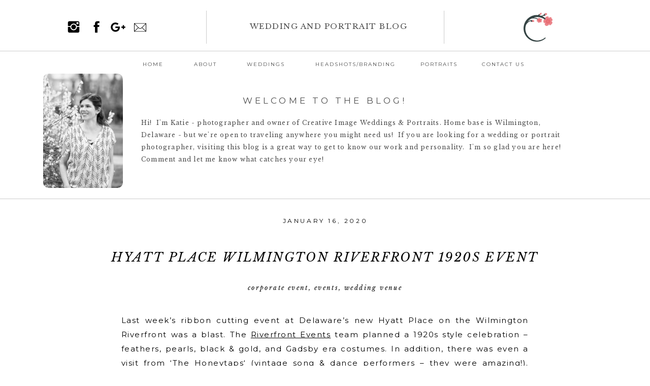

--- FILE ---
content_type: text/html; charset=UTF-8
request_url: https://creativeimageweddings.com/roaring-20s-event-at-the-hyatt-place-wilmington-riverfront/
body_size: 28564
content:
<!DOCTYPE html>
<html lang="en-US" id="html" class="d">
<head>
<link rel="stylesheet" type="text/css" href="//lib.showit.co/engine/2.6.2/showit.css" />
<meta name='robots' content='index, follow, max-image-preview:large, max-snippet:-1, max-video-preview:-1' />

            <script data-no-defer="1" data-ezscrex="false" data-cfasync="false" data-pagespeed-no-defer data-cookieconsent="ignore">
                var ctPublicFunctions = {"_ajax_nonce":"7c74019eef","_rest_nonce":"5a3aeb0e60","_ajax_url":"\/wp-admin\/admin-ajax.php","_rest_url":"https:\/\/creativeimageweddings.com\/wp-json\/","data__cookies_type":"native","data__ajax_type":false,"data__bot_detector_enabled":1,"data__frontend_data_log_enabled":1,"cookiePrefix":"","wprocket_detected":false,"host_url":"creativeimageweddings.com","text__ee_click_to_select":"Click to select the whole data","text__ee_original_email":"The complete one is","text__ee_got_it":"Got it","text__ee_blocked":"Blocked","text__ee_cannot_connect":"Cannot connect","text__ee_cannot_decode":"Can not decode email. Unknown reason","text__ee_email_decoder":"CleanTalk email decoder","text__ee_wait_for_decoding":"The magic is on the way!","text__ee_decoding_process":"Please wait a few seconds while we decode the contact data."}
            </script>
        
            <script data-no-defer="1" data-ezscrex="false" data-cfasync="false" data-pagespeed-no-defer data-cookieconsent="ignore">
                var ctPublic = {"_ajax_nonce":"7c74019eef","settings__forms__check_internal":"0","settings__forms__check_external":"0","settings__forms__force_protection":0,"settings__forms__search_test":"0","settings__data__bot_detector_enabled":1,"settings__sfw__anti_crawler":0,"blog_home":"https:\/\/creativeimageweddings.com\/","pixel__setting":"3","pixel__enabled":false,"pixel__url":"https:\/\/moderate6-v4.cleantalk.org\/pixel\/b85d3d19824b88b59840c449c54fdd88.gif","data__email_check_before_post":"1","data__email_check_exist_post":1,"data__cookies_type":"native","data__key_is_ok":true,"data__visible_fields_required":true,"wl_brandname":"Anti-Spam by CleanTalk","wl_brandname_short":"CleanTalk","ct_checkjs_key":2111864184,"emailEncoderPassKey":"936a10d9e082fe236a32c2331dbb4e63","bot_detector_forms_excluded":"W10=","advancedCacheExists":false,"varnishCacheExists":false,"wc_ajax_add_to_cart":false}
            </script>
        <!-- Jetpack Site Verification Tags -->
<meta name="google-site-verification" content="O2o7ajs7vp4y5PJtVhbGgrsceR7oOEgkXA11Znrpt4Q" />

	<!-- This site is optimized with the Yoast SEO plugin v26.0 - https://yoast.com/wordpress/plugins/seo/ -->
	<title>Hyatt Place Wilmington Riverfront 1920s Event - creativeimageweddings.com Delaware Photographer</title>
	<meta name="description" content="The Hyatt Place Wilmington Riverfront chose to celebrate its opening with a 20s style ribbon cutting event. I was honored to photograph the event!" />
	<link rel="canonical" href="https://creativeimageweddings.com/roaring-20s-event-at-the-hyatt-place-wilmington-riverfront/" />
	<meta property="og:locale" content="en_US" />
	<meta property="og:type" content="article" />
	<meta property="og:title" content="Hyatt Place Wilmington Riverfront 1920s Event - creativeimageweddings.com Delaware Photographer" />
	<meta property="og:description" content="The Hyatt Place Wilmington Riverfront chose to celebrate its opening with a 20s style ribbon cutting event. I was honored to photograph the event!" />
	<meta property="og:url" content="https://creativeimageweddings.com/roaring-20s-event-at-the-hyatt-place-wilmington-riverfront/" />
	<meta property="og:site_name" content="creativeimageweddings.com" />
	<meta property="article:publisher" content="https://www.facebook.com/creativeimagewed/?modal=admin_todo_tour" />
	<meta property="article:author" content="https://www.facebook.com/creativeimagewed/?modal=admin_todo_tour" />
	<meta property="article:published_time" content="2020-01-16T21:26:05+00:00" />
	<meta property="article:modified_time" content="2021-01-02T15:51:13+00:00" />
	<meta property="og:image" content="https://i0.wp.com/creativeimageweddings.com/wp-content/uploads/sites/9724/2020/01/Hyatt_Place_Wilmington_Riverfront7.jpg?fit=900%2C600&ssl=1" />
	<meta property="og:image:width" content="900" />
	<meta property="og:image:height" content="600" />
	<meta property="og:image:type" content="image/jpeg" />
	<meta name="author" content="Katie Sica" />
	<meta name="twitter:card" content="summary_large_image" />
	<meta name="twitter:label1" content="Written by" />
	<meta name="twitter:data1" content="Katie Sica" />
	<meta name="twitter:label2" content="Est. reading time" />
	<meta name="twitter:data2" content="2 minutes" />
	<script type="application/ld+json" class="yoast-schema-graph">{"@context":"https://schema.org","@graph":[{"@type":"Article","@id":"https://creativeimageweddings.com/roaring-20s-event-at-the-hyatt-place-wilmington-riverfront/#article","isPartOf":{"@id":"https://creativeimageweddings.com/roaring-20s-event-at-the-hyatt-place-wilmington-riverfront/"},"author":{"name":"Katie Sica","@id":"https://creativeimageweddings.com/#/schema/person/d298f1475ba40144eed6e87c5955aa61"},"headline":"Hyatt Place Wilmington Riverfront 1920s Event","datePublished":"2020-01-16T21:26:05+00:00","dateModified":"2021-01-02T15:51:13+00:00","mainEntityOfPage":{"@id":"https://creativeimageweddings.com/roaring-20s-event-at-the-hyatt-place-wilmington-riverfront/"},"wordCount":358,"commentCount":17,"publisher":{"@id":"https://creativeimageweddings.com/#organization"},"image":{"@id":"https://creativeimageweddings.com/roaring-20s-event-at-the-hyatt-place-wilmington-riverfront/#primaryimage"},"thumbnailUrl":"https://i0.wp.com/creativeimageweddings.com/wp-content/uploads/sites/9724/2020/01/Hyatt_Place_Wilmington_Riverfront7.jpg?fit=900%2C600&ssl=1","keywords":["1920s Event","Delaware Event Photographer","Delaware Event Venue","Delaware Wedding","Delaware Wedding Photographer","Delaware Wedding Venue","Hyatt Place Delaware","Hyatt Place Wilmington Riverfront","Must Be the Music DJS","PGP Weddings","Ribbon Cutting Event","Wilmington Delaware Riverfront","Wilmington Riverfront Events"],"articleSection":["Corporate event","Events","wedding venue"],"inLanguage":"en-US","potentialAction":[{"@type":"CommentAction","name":"Comment","target":["https://creativeimageweddings.com/roaring-20s-event-at-the-hyatt-place-wilmington-riverfront/#respond"]}]},{"@type":"WebPage","@id":"https://creativeimageweddings.com/roaring-20s-event-at-the-hyatt-place-wilmington-riverfront/","url":"https://creativeimageweddings.com/roaring-20s-event-at-the-hyatt-place-wilmington-riverfront/","name":"Hyatt Place Wilmington Riverfront 1920s Event - creativeimageweddings.com Delaware Photographer","isPartOf":{"@id":"https://creativeimageweddings.com/#website"},"primaryImageOfPage":{"@id":"https://creativeimageweddings.com/roaring-20s-event-at-the-hyatt-place-wilmington-riverfront/#primaryimage"},"image":{"@id":"https://creativeimageweddings.com/roaring-20s-event-at-the-hyatt-place-wilmington-riverfront/#primaryimage"},"thumbnailUrl":"https://i0.wp.com/creativeimageweddings.com/wp-content/uploads/sites/9724/2020/01/Hyatt_Place_Wilmington_Riverfront7.jpg?fit=900%2C600&ssl=1","datePublished":"2020-01-16T21:26:05+00:00","dateModified":"2021-01-02T15:51:13+00:00","description":"The Hyatt Place Wilmington Riverfront chose to celebrate its opening with a 20s style ribbon cutting event. I was honored to photograph the event!","breadcrumb":{"@id":"https://creativeimageweddings.com/roaring-20s-event-at-the-hyatt-place-wilmington-riverfront/#breadcrumb"},"inLanguage":"en-US","potentialAction":[{"@type":"ReadAction","target":["https://creativeimageweddings.com/roaring-20s-event-at-the-hyatt-place-wilmington-riverfront/"]}]},{"@type":"ImageObject","inLanguage":"en-US","@id":"https://creativeimageweddings.com/roaring-20s-event-at-the-hyatt-place-wilmington-riverfront/#primaryimage","url":"https://i0.wp.com/creativeimageweddings.com/wp-content/uploads/sites/9724/2020/01/Hyatt_Place_Wilmington_Riverfront7.jpg?fit=900%2C600&ssl=1","contentUrl":"https://i0.wp.com/creativeimageweddings.com/wp-content/uploads/sites/9724/2020/01/Hyatt_Place_Wilmington_Riverfront7.jpg?fit=900%2C600&ssl=1","width":900,"height":600,"caption":"Honeytaps performing at Hyatt Place Wilmington Riverfront"},{"@type":"BreadcrumbList","@id":"https://creativeimageweddings.com/roaring-20s-event-at-the-hyatt-place-wilmington-riverfront/#breadcrumb","itemListElement":[{"@type":"ListItem","position":1,"name":"Home","item":"https://creativeimageweddings.com/"},{"@type":"ListItem","position":2,"name":"blog","item":"https://creativeimageweddings.com/blog/"},{"@type":"ListItem","position":3,"name":"Hyatt Place Wilmington Riverfront 1920s Event"}]},{"@type":"WebSite","@id":"https://creativeimageweddings.com/#website","url":"https://creativeimageweddings.com/","name":"creativeimageweddings.com","description":"Delaware Photographer Blog","publisher":{"@id":"https://creativeimageweddings.com/#organization"},"potentialAction":[{"@type":"SearchAction","target":{"@type":"EntryPoint","urlTemplate":"https://creativeimageweddings.com/?s={search_term_string}"},"query-input":{"@type":"PropertyValueSpecification","valueRequired":true,"valueName":"search_term_string"}}],"inLanguage":"en-US"},{"@type":"Organization","@id":"https://creativeimageweddings.com/#organization","name":"Creative Image Weddings & Portraits","url":"https://creativeimageweddings.com/","logo":{"@type":"ImageObject","inLanguage":"en-US","@id":"https://creativeimageweddings.com/#/schema/logo/image/","url":"https://i0.wp.com/creativeimageweddings.com/wp-content/uploads/sites/9724/2022/05/INTSAGRAMCreative_Image_Logo_No_Dot_Transparent_SM-copy-scaled.jpg?fit=2560%2C2560&ssl=1","contentUrl":"https://i0.wp.com/creativeimageweddings.com/wp-content/uploads/sites/9724/2022/05/INTSAGRAMCreative_Image_Logo_No_Dot_Transparent_SM-copy-scaled.jpg?fit=2560%2C2560&ssl=1","width":2560,"height":2560,"caption":"Creative Image Weddings & Portraits"},"image":{"@id":"https://creativeimageweddings.com/#/schema/logo/image/"},"sameAs":["https://www.facebook.com/creativeimagewed/?modal=admin_todo_tour","https://www.instagram.com/creativeimageweddings/"]},{"@type":"Person","@id":"https://creativeimageweddings.com/#/schema/person/d298f1475ba40144eed6e87c5955aa61","name":"Katie Sica","image":{"@type":"ImageObject","inLanguage":"en-US","@id":"https://creativeimageweddings.com/#/schema/person/image/","url":"https://secure.gravatar.com/avatar/b6a64bb0d8074bea38d92639fbe9b0c64500fa200d9df5edeb3bdafc41f9a59b?s=96&d=mm&r=g","contentUrl":"https://secure.gravatar.com/avatar/b6a64bb0d8074bea38d92639fbe9b0c64500fa200d9df5edeb3bdafc41f9a59b?s=96&d=mm&r=g","caption":"Katie Sica"},"sameAs":["https://creativeimageweddings.com/","https://www.facebook.com/creativeimagewed/?modal=admin_todo_tour","https://www.instagram.com/creativeimageweddings/","https://www.linkedin.com/in/katie-sica-a733615b/"]}]}</script>
	<!-- / Yoast SEO plugin. -->


<link rel='dns-prefetch' href='//fd.cleantalk.org' />
<link rel='preconnect' href='//c0.wp.com' />
<link rel='preconnect' href='//i0.wp.com' />
<link rel="alternate" type="application/rss+xml" title="creativeimageweddings.com &raquo; Feed" href="https://creativeimageweddings.com/feed/" />
<link rel="alternate" type="application/rss+xml" title="creativeimageweddings.com &raquo; Comments Feed" href="https://creativeimageweddings.com/comments/feed/" />
<link rel="alternate" type="application/rss+xml" title="creativeimageweddings.com &raquo; Hyatt Place Wilmington Riverfront 1920s Event Comments Feed" href="https://creativeimageweddings.com/roaring-20s-event-at-the-hyatt-place-wilmington-riverfront/feed/" />
<script type="text/javascript">
/* <![CDATA[ */
window._wpemojiSettings = {"baseUrl":"https:\/\/s.w.org\/images\/core\/emoji\/16.0.1\/72x72\/","ext":".png","svgUrl":"https:\/\/s.w.org\/images\/core\/emoji\/16.0.1\/svg\/","svgExt":".svg","source":{"concatemoji":"https:\/\/creativeimageweddings.com\/wp-includes\/js\/wp-emoji-release.min.js?ver=6.8.3"}};
/*! This file is auto-generated */
!function(s,n){var o,i,e;function c(e){try{var t={supportTests:e,timestamp:(new Date).valueOf()};sessionStorage.setItem(o,JSON.stringify(t))}catch(e){}}function p(e,t,n){e.clearRect(0,0,e.canvas.width,e.canvas.height),e.fillText(t,0,0);var t=new Uint32Array(e.getImageData(0,0,e.canvas.width,e.canvas.height).data),a=(e.clearRect(0,0,e.canvas.width,e.canvas.height),e.fillText(n,0,0),new Uint32Array(e.getImageData(0,0,e.canvas.width,e.canvas.height).data));return t.every(function(e,t){return e===a[t]})}function u(e,t){e.clearRect(0,0,e.canvas.width,e.canvas.height),e.fillText(t,0,0);for(var n=e.getImageData(16,16,1,1),a=0;a<n.data.length;a++)if(0!==n.data[a])return!1;return!0}function f(e,t,n,a){switch(t){case"flag":return n(e,"\ud83c\udff3\ufe0f\u200d\u26a7\ufe0f","\ud83c\udff3\ufe0f\u200b\u26a7\ufe0f")?!1:!n(e,"\ud83c\udde8\ud83c\uddf6","\ud83c\udde8\u200b\ud83c\uddf6")&&!n(e,"\ud83c\udff4\udb40\udc67\udb40\udc62\udb40\udc65\udb40\udc6e\udb40\udc67\udb40\udc7f","\ud83c\udff4\u200b\udb40\udc67\u200b\udb40\udc62\u200b\udb40\udc65\u200b\udb40\udc6e\u200b\udb40\udc67\u200b\udb40\udc7f");case"emoji":return!a(e,"\ud83e\udedf")}return!1}function g(e,t,n,a){var r="undefined"!=typeof WorkerGlobalScope&&self instanceof WorkerGlobalScope?new OffscreenCanvas(300,150):s.createElement("canvas"),o=r.getContext("2d",{willReadFrequently:!0}),i=(o.textBaseline="top",o.font="600 32px Arial",{});return e.forEach(function(e){i[e]=t(o,e,n,a)}),i}function t(e){var t=s.createElement("script");t.src=e,t.defer=!0,s.head.appendChild(t)}"undefined"!=typeof Promise&&(o="wpEmojiSettingsSupports",i=["flag","emoji"],n.supports={everything:!0,everythingExceptFlag:!0},e=new Promise(function(e){s.addEventListener("DOMContentLoaded",e,{once:!0})}),new Promise(function(t){var n=function(){try{var e=JSON.parse(sessionStorage.getItem(o));if("object"==typeof e&&"number"==typeof e.timestamp&&(new Date).valueOf()<e.timestamp+604800&&"object"==typeof e.supportTests)return e.supportTests}catch(e){}return null}();if(!n){if("undefined"!=typeof Worker&&"undefined"!=typeof OffscreenCanvas&&"undefined"!=typeof URL&&URL.createObjectURL&&"undefined"!=typeof Blob)try{var e="postMessage("+g.toString()+"("+[JSON.stringify(i),f.toString(),p.toString(),u.toString()].join(",")+"));",a=new Blob([e],{type:"text/javascript"}),r=new Worker(URL.createObjectURL(a),{name:"wpTestEmojiSupports"});return void(r.onmessage=function(e){c(n=e.data),r.terminate(),t(n)})}catch(e){}c(n=g(i,f,p,u))}t(n)}).then(function(e){for(var t in e)n.supports[t]=e[t],n.supports.everything=n.supports.everything&&n.supports[t],"flag"!==t&&(n.supports.everythingExceptFlag=n.supports.everythingExceptFlag&&n.supports[t]);n.supports.everythingExceptFlag=n.supports.everythingExceptFlag&&!n.supports.flag,n.DOMReady=!1,n.readyCallback=function(){n.DOMReady=!0}}).then(function(){return e}).then(function(){var e;n.supports.everything||(n.readyCallback(),(e=n.source||{}).concatemoji?t(e.concatemoji):e.wpemoji&&e.twemoji&&(t(e.twemoji),t(e.wpemoji)))}))}((window,document),window._wpemojiSettings);
/* ]]> */
</script>
<style id='wp-emoji-styles-inline-css' type='text/css'>

	img.wp-smiley, img.emoji {
		display: inline !important;
		border: none !important;
		box-shadow: none !important;
		height: 1em !important;
		width: 1em !important;
		margin: 0 0.07em !important;
		vertical-align: -0.1em !important;
		background: none !important;
		padding: 0 !important;
	}
</style>
<link rel='stylesheet' id='wp-block-library-css' href='https://c0.wp.com/c/6.8.3/wp-includes/css/dist/block-library/style.min.css' type='text/css' media='all' />
<style id='classic-theme-styles-inline-css' type='text/css'>
/*! This file is auto-generated */
.wp-block-button__link{color:#fff;background-color:#32373c;border-radius:9999px;box-shadow:none;text-decoration:none;padding:calc(.667em + 2px) calc(1.333em + 2px);font-size:1.125em}.wp-block-file__button{background:#32373c;color:#fff;text-decoration:none}
</style>
<style id='global-styles-inline-css' type='text/css'>
:root{--wp--preset--aspect-ratio--square: 1;--wp--preset--aspect-ratio--4-3: 4/3;--wp--preset--aspect-ratio--3-4: 3/4;--wp--preset--aspect-ratio--3-2: 3/2;--wp--preset--aspect-ratio--2-3: 2/3;--wp--preset--aspect-ratio--16-9: 16/9;--wp--preset--aspect-ratio--9-16: 9/16;--wp--preset--color--black: #000000;--wp--preset--color--cyan-bluish-gray: #abb8c3;--wp--preset--color--white: #ffffff;--wp--preset--color--pale-pink: #f78da7;--wp--preset--color--vivid-red: #cf2e2e;--wp--preset--color--luminous-vivid-orange: #ff6900;--wp--preset--color--luminous-vivid-amber: #fcb900;--wp--preset--color--light-green-cyan: #7bdcb5;--wp--preset--color--vivid-green-cyan: #00d084;--wp--preset--color--pale-cyan-blue: #8ed1fc;--wp--preset--color--vivid-cyan-blue: #0693e3;--wp--preset--color--vivid-purple: #9b51e0;--wp--preset--gradient--vivid-cyan-blue-to-vivid-purple: linear-gradient(135deg,rgba(6,147,227,1) 0%,rgb(155,81,224) 100%);--wp--preset--gradient--light-green-cyan-to-vivid-green-cyan: linear-gradient(135deg,rgb(122,220,180) 0%,rgb(0,208,130) 100%);--wp--preset--gradient--luminous-vivid-amber-to-luminous-vivid-orange: linear-gradient(135deg,rgba(252,185,0,1) 0%,rgba(255,105,0,1) 100%);--wp--preset--gradient--luminous-vivid-orange-to-vivid-red: linear-gradient(135deg,rgba(255,105,0,1) 0%,rgb(207,46,46) 100%);--wp--preset--gradient--very-light-gray-to-cyan-bluish-gray: linear-gradient(135deg,rgb(238,238,238) 0%,rgb(169,184,195) 100%);--wp--preset--gradient--cool-to-warm-spectrum: linear-gradient(135deg,rgb(74,234,220) 0%,rgb(151,120,209) 20%,rgb(207,42,186) 40%,rgb(238,44,130) 60%,rgb(251,105,98) 80%,rgb(254,248,76) 100%);--wp--preset--gradient--blush-light-purple: linear-gradient(135deg,rgb(255,206,236) 0%,rgb(152,150,240) 100%);--wp--preset--gradient--blush-bordeaux: linear-gradient(135deg,rgb(254,205,165) 0%,rgb(254,45,45) 50%,rgb(107,0,62) 100%);--wp--preset--gradient--luminous-dusk: linear-gradient(135deg,rgb(255,203,112) 0%,rgb(199,81,192) 50%,rgb(65,88,208) 100%);--wp--preset--gradient--pale-ocean: linear-gradient(135deg,rgb(255,245,203) 0%,rgb(182,227,212) 50%,rgb(51,167,181) 100%);--wp--preset--gradient--electric-grass: linear-gradient(135deg,rgb(202,248,128) 0%,rgb(113,206,126) 100%);--wp--preset--gradient--midnight: linear-gradient(135deg,rgb(2,3,129) 0%,rgb(40,116,252) 100%);--wp--preset--font-size--small: 13px;--wp--preset--font-size--medium: 20px;--wp--preset--font-size--large: 36px;--wp--preset--font-size--x-large: 42px;--wp--preset--spacing--20: 0.44rem;--wp--preset--spacing--30: 0.67rem;--wp--preset--spacing--40: 1rem;--wp--preset--spacing--50: 1.5rem;--wp--preset--spacing--60: 2.25rem;--wp--preset--spacing--70: 3.38rem;--wp--preset--spacing--80: 5.06rem;--wp--preset--shadow--natural: 6px 6px 9px rgba(0, 0, 0, 0.2);--wp--preset--shadow--deep: 12px 12px 50px rgba(0, 0, 0, 0.4);--wp--preset--shadow--sharp: 6px 6px 0px rgba(0, 0, 0, 0.2);--wp--preset--shadow--outlined: 6px 6px 0px -3px rgba(255, 255, 255, 1), 6px 6px rgba(0, 0, 0, 1);--wp--preset--shadow--crisp: 6px 6px 0px rgba(0, 0, 0, 1);}:where(.is-layout-flex){gap: 0.5em;}:where(.is-layout-grid){gap: 0.5em;}body .is-layout-flex{display: flex;}.is-layout-flex{flex-wrap: wrap;align-items: center;}.is-layout-flex > :is(*, div){margin: 0;}body .is-layout-grid{display: grid;}.is-layout-grid > :is(*, div){margin: 0;}:where(.wp-block-columns.is-layout-flex){gap: 2em;}:where(.wp-block-columns.is-layout-grid){gap: 2em;}:where(.wp-block-post-template.is-layout-flex){gap: 1.25em;}:where(.wp-block-post-template.is-layout-grid){gap: 1.25em;}.has-black-color{color: var(--wp--preset--color--black) !important;}.has-cyan-bluish-gray-color{color: var(--wp--preset--color--cyan-bluish-gray) !important;}.has-white-color{color: var(--wp--preset--color--white) !important;}.has-pale-pink-color{color: var(--wp--preset--color--pale-pink) !important;}.has-vivid-red-color{color: var(--wp--preset--color--vivid-red) !important;}.has-luminous-vivid-orange-color{color: var(--wp--preset--color--luminous-vivid-orange) !important;}.has-luminous-vivid-amber-color{color: var(--wp--preset--color--luminous-vivid-amber) !important;}.has-light-green-cyan-color{color: var(--wp--preset--color--light-green-cyan) !important;}.has-vivid-green-cyan-color{color: var(--wp--preset--color--vivid-green-cyan) !important;}.has-pale-cyan-blue-color{color: var(--wp--preset--color--pale-cyan-blue) !important;}.has-vivid-cyan-blue-color{color: var(--wp--preset--color--vivid-cyan-blue) !important;}.has-vivid-purple-color{color: var(--wp--preset--color--vivid-purple) !important;}.has-black-background-color{background-color: var(--wp--preset--color--black) !important;}.has-cyan-bluish-gray-background-color{background-color: var(--wp--preset--color--cyan-bluish-gray) !important;}.has-white-background-color{background-color: var(--wp--preset--color--white) !important;}.has-pale-pink-background-color{background-color: var(--wp--preset--color--pale-pink) !important;}.has-vivid-red-background-color{background-color: var(--wp--preset--color--vivid-red) !important;}.has-luminous-vivid-orange-background-color{background-color: var(--wp--preset--color--luminous-vivid-orange) !important;}.has-luminous-vivid-amber-background-color{background-color: var(--wp--preset--color--luminous-vivid-amber) !important;}.has-light-green-cyan-background-color{background-color: var(--wp--preset--color--light-green-cyan) !important;}.has-vivid-green-cyan-background-color{background-color: var(--wp--preset--color--vivid-green-cyan) !important;}.has-pale-cyan-blue-background-color{background-color: var(--wp--preset--color--pale-cyan-blue) !important;}.has-vivid-cyan-blue-background-color{background-color: var(--wp--preset--color--vivid-cyan-blue) !important;}.has-vivid-purple-background-color{background-color: var(--wp--preset--color--vivid-purple) !important;}.has-black-border-color{border-color: var(--wp--preset--color--black) !important;}.has-cyan-bluish-gray-border-color{border-color: var(--wp--preset--color--cyan-bluish-gray) !important;}.has-white-border-color{border-color: var(--wp--preset--color--white) !important;}.has-pale-pink-border-color{border-color: var(--wp--preset--color--pale-pink) !important;}.has-vivid-red-border-color{border-color: var(--wp--preset--color--vivid-red) !important;}.has-luminous-vivid-orange-border-color{border-color: var(--wp--preset--color--luminous-vivid-orange) !important;}.has-luminous-vivid-amber-border-color{border-color: var(--wp--preset--color--luminous-vivid-amber) !important;}.has-light-green-cyan-border-color{border-color: var(--wp--preset--color--light-green-cyan) !important;}.has-vivid-green-cyan-border-color{border-color: var(--wp--preset--color--vivid-green-cyan) !important;}.has-pale-cyan-blue-border-color{border-color: var(--wp--preset--color--pale-cyan-blue) !important;}.has-vivid-cyan-blue-border-color{border-color: var(--wp--preset--color--vivid-cyan-blue) !important;}.has-vivid-purple-border-color{border-color: var(--wp--preset--color--vivid-purple) !important;}.has-vivid-cyan-blue-to-vivid-purple-gradient-background{background: var(--wp--preset--gradient--vivid-cyan-blue-to-vivid-purple) !important;}.has-light-green-cyan-to-vivid-green-cyan-gradient-background{background: var(--wp--preset--gradient--light-green-cyan-to-vivid-green-cyan) !important;}.has-luminous-vivid-amber-to-luminous-vivid-orange-gradient-background{background: var(--wp--preset--gradient--luminous-vivid-amber-to-luminous-vivid-orange) !important;}.has-luminous-vivid-orange-to-vivid-red-gradient-background{background: var(--wp--preset--gradient--luminous-vivid-orange-to-vivid-red) !important;}.has-very-light-gray-to-cyan-bluish-gray-gradient-background{background: var(--wp--preset--gradient--very-light-gray-to-cyan-bluish-gray) !important;}.has-cool-to-warm-spectrum-gradient-background{background: var(--wp--preset--gradient--cool-to-warm-spectrum) !important;}.has-blush-light-purple-gradient-background{background: var(--wp--preset--gradient--blush-light-purple) !important;}.has-blush-bordeaux-gradient-background{background: var(--wp--preset--gradient--blush-bordeaux) !important;}.has-luminous-dusk-gradient-background{background: var(--wp--preset--gradient--luminous-dusk) !important;}.has-pale-ocean-gradient-background{background: var(--wp--preset--gradient--pale-ocean) !important;}.has-electric-grass-gradient-background{background: var(--wp--preset--gradient--electric-grass) !important;}.has-midnight-gradient-background{background: var(--wp--preset--gradient--midnight) !important;}.has-small-font-size{font-size: var(--wp--preset--font-size--small) !important;}.has-medium-font-size{font-size: var(--wp--preset--font-size--medium) !important;}.has-large-font-size{font-size: var(--wp--preset--font-size--large) !important;}.has-x-large-font-size{font-size: var(--wp--preset--font-size--x-large) !important;}
:where(.wp-block-post-template.is-layout-flex){gap: 1.25em;}:where(.wp-block-post-template.is-layout-grid){gap: 1.25em;}
:where(.wp-block-columns.is-layout-flex){gap: 2em;}:where(.wp-block-columns.is-layout-grid){gap: 2em;}
:root :where(.wp-block-pullquote){font-size: 1.5em;line-height: 1.6;}
</style>
<link rel='stylesheet' id='cleantalk-public-css-css' href='https://creativeimageweddings.com/wp-content/plugins/cleantalk-spam-protect/css/cleantalk-public.min.css?ver=6.64_1758576198' type='text/css' media='all' />
<link rel='stylesheet' id='cleantalk-email-decoder-css-css' href='https://creativeimageweddings.com/wp-content/plugins/cleantalk-spam-protect/css/cleantalk-email-decoder.min.css?ver=6.64_1758576198' type='text/css' media='all' />
<link rel='stylesheet' id='sharedaddy-css' href='https://c0.wp.com/p/jetpack/15.0/modules/sharedaddy/sharing.css' type='text/css' media='all' />
<link rel='stylesheet' id='social-logos-css' href='https://c0.wp.com/p/jetpack/15.0/_inc/social-logos/social-logos.min.css' type='text/css' media='all' />
<script type="text/javascript" src="https://creativeimageweddings.com/wp-content/plugins/cleantalk-spam-protect/js/apbct-public-bundle.min.js?ver=6.64_1758576198" id="apbct-public-bundle.min-js-js"></script>
<script type="text/javascript" src="https://fd.cleantalk.org/ct-bot-detector-wrapper.js?ver=6.64" id="ct_bot_detector-js" defer="defer" data-wp-strategy="defer"></script>
<script type="text/javascript" src="https://c0.wp.com/c/6.8.3/wp-includes/js/jquery/jquery.min.js" id="jquery-core-js"></script>
<script type="text/javascript" src="https://c0.wp.com/c/6.8.3/wp-includes/js/jquery/jquery-migrate.min.js" id="jquery-migrate-js"></script>
<script type="text/javascript" src="https://creativeimageweddings.com/wp-content/plugins/showit/public/js/showit.js?ver=1765978825" id="si-script-js"></script>
<link rel="https://api.w.org/" href="https://creativeimageweddings.com/wp-json/" /><link rel="alternate" title="JSON" type="application/json" href="https://creativeimageweddings.com/wp-json/wp/v2/posts/5600" /><link rel="EditURI" type="application/rsd+xml" title="RSD" href="https://creativeimageweddings.com/xmlrpc.php?rsd" />
<link rel='shortlink' href='https://creativeimageweddings.com/?p=5600' />
<link rel="alternate" title="oEmbed (JSON)" type="application/json+oembed" href="https://creativeimageweddings.com/wp-json/oembed/1.0/embed?url=https%3A%2F%2Fcreativeimageweddings.com%2Froaring-20s-event-at-the-hyatt-place-wilmington-riverfront%2F" />
<link rel="alternate" title="oEmbed (XML)" type="text/xml+oembed" href="https://creativeimageweddings.com/wp-json/oembed/1.0/embed?url=https%3A%2F%2Fcreativeimageweddings.com%2Froaring-20s-event-at-the-hyatt-place-wilmington-riverfront%2F&#038;format=xml" />
<style type="text/css">.recentcomments a{display:inline !important;padding:0 !important;margin:0 !important;}</style><link rel="icon" href="https://i0.wp.com/creativeimageweddings.com/wp-content/uploads/sites/9724/2023/01/cropped-Delaware_Wedding_Photographer.jpg?fit=32%2C32&#038;ssl=1" sizes="32x32" />
<link rel="icon" href="https://i0.wp.com/creativeimageweddings.com/wp-content/uploads/sites/9724/2023/01/cropped-Delaware_Wedding_Photographer.jpg?fit=192%2C192&#038;ssl=1" sizes="192x192" />
<link rel="apple-touch-icon" href="https://i0.wp.com/creativeimageweddings.com/wp-content/uploads/sites/9724/2023/01/cropped-Delaware_Wedding_Photographer.jpg?fit=180%2C180&#038;ssl=1" />
<meta name="msapplication-TileImage" content="https://i0.wp.com/creativeimageweddings.com/wp-content/uploads/sites/9724/2023/01/cropped-Delaware_Wedding_Photographer.jpg?fit=270%2C270&#038;ssl=1" />

<meta charset="UTF-8" />
<meta name="viewport" content="width=device-width, initial-scale=1" />
<link rel="icon" type="image/png" href="//static.showit.co/200/3GrA6hEQRI6pOK34IH2ToQ/94826/creative_image_logo_no_dot_transparent_lg.png" />
<link rel="preconnect" href="https://static.showit.co" />

<link rel="preconnect" href="https://fonts.googleapis.com">
<link rel="preconnect" href="https://fonts.gstatic.com" crossorigin>
<link href="https://fonts.googleapis.com/css?family=Libre+Baskerville:regular|Montserrat:regular|Playfair+Display:regular|League+Script:regular|Nixie+One:regular|Libre+Baskerville:italic|Montserrat:400|Oswald:regular" rel="stylesheet" type="text/css"/>
<script id="init_data" type="application/json">
{"mobile":{"w":320},"desktop":{"w":1200,"bgFillType":"color","bgColor":"#000000:0"},"sid":"ha46s6nptl2rcgfxzvi6sq","break":768,"assetURL":"//static.showit.co","contactFormId":"94826/210764","cfAction":"aHR0cHM6Ly9jbGllbnRzZXJ2aWNlLnNob3dpdC5jby9jb250YWN0Zm9ybQ==","sgAction":"aHR0cHM6Ly9jbGllbnRzZXJ2aWNlLnNob3dpdC5jby9zb2NpYWxncmlk","blockData":[{"slug":"navigation","visible":"a","states":[],"d":{"h":82,"w":1200,"locking":{"side":"t","scrollOffset":1},"nature":"dH","bgFillType":"color","bgColor":"#ffffff","bgMediaType":"none"},"m":{"h":2,"w":320,"locking":{"side":"t","scrollOffset":1},"nature":"dH","bgFillType":"color","bgColor":"#ffffff","bgMediaType":"none"}},{"slug":"welcome-header","visible":"a","states":[],"d":{"h":400,"w":1200,"nature":"dH","bgFillType":"color","bgColor":"#FFFFFF","bgMediaType":"none"},"m":{"h":527,"w":320,"nature":"dH","bgFillType":"color","bgColor":"#FFFFFF","bgMediaType":"none"}},{"slug":"post-header","visible":"a","states":[],"d":{"h":192,"w":1200,"nature":"dH","bgFillType":"color","bgColor":"#FFFFFF","bgMediaType":"none"},"m":{"h":92,"w":320,"bgFillType":"color","bgColor":"#FFFFFF","bgMediaType":"none"}},{"slug":"text","visible":"a","states":[],"d":{"h":579,"w":1200,"nature":"dH","bgFillType":"color","bgColor":"#FFFFFF","bgMediaType":"none"},"m":{"h":231,"w":320,"nature":"dH","bgFillType":"color","bgColor":"#FFFFFF","bgMediaType":"none"}},{"slug":"pagination","visible":"a","states":[],"d":{"h":57,"w":1200,"bgFillType":"color","bgColor":"#FFFFFF","bgMediaType":"none"},"m":{"h":80,"w":320,"bgFillType":"color","bgColor":"#FFFFFF","bgMediaType":"none"}},{"slug":"post-comments","visible":"a","states":[],"d":{"h":100,"w":1200,"nature":"dH","bgFillType":"color","bgColor":"#FFFFFF","bgMediaType":"none"},"m":{"h":55,"w":320,"nature":"dH","bgFillType":"color","bgColor":"#FFFFFF","bgMediaType":"none"}},{"slug":"comments-form","visible":"a","states":[],"d":{"h":100,"w":1200,"nature":"dH","bgFillType":"color","bgColor":"#FFFFFF","bgMediaType":"none"},"m":{"h":71,"w":320,"nature":"dH","bgFillType":"color","bgColor":"#FFFFFF","bgMediaType":"none"}},{"slug":"footer","visible":"a","states":[],"d":{"h":236,"w":1200,"nature":"dH","bgFillType":"color","bgColor":"colors-5","bgMediaType":"none"},"m":{"h":441,"w":320,"nature":"dH","bgFillType":"color","bgColor":"colors-5","bgMediaType":"none"}},{"slug":"mobile-nav","visible":"m","states":[],"d":{"h":400,"w":1200,"bgFillType":"color","bgColor":"#FFFFFF","bgMediaType":"none"},"m":{"h":600,"w":320,"locking":{"side":"t"},"bgFillType":"color","bgColor":"#f9f9f9","bgMediaType":"none"}}],"elementData":[{"type":"text","visible":"d","id":"navigation_0","blockId":"navigation","m":{"x":21,"y":27,"w":278,"h":43,"a":0},"d":{"x":437,"y":43,"w":340,"h":25,"a":0}},{"type":"icon","visible":"d","id":"navigation_1","blockId":"navigation","m":{"x":135,"y":0,"w":50,"h":50,"a":0},"d":{"x":135,"y":38,"w":30,"h":30,"a":0}},{"type":"icon","visible":"d","id":"navigation_2","blockId":"navigation","m":{"x":135,"y":0,"w":50,"h":50,"a":0},"d":{"x":90,"y":38,"w":30,"h":30,"a":0}},{"type":"icon","visible":"d","id":"navigation_3","blockId":"navigation","m":{"x":135,"y":200,"w":50,"h":50,"a":0},"d":{"x":176,"y":37,"w":33,"h":33,"a":0}},{"type":"icon","visible":"d","id":"navigation_4","blockId":"navigation","m":{"x":135,"y":0,"w":50,"h":50,"a":0},"d":{"x":221,"y":39,"w":30,"h":30,"a":0}},{"type":"simple","visible":"d","id":"navigation_5","blockId":"navigation","m":{"x":48,"y":8,"w":224,"h":35,"a":0},"d":{"x":-23,"y":100.25,"w":1251,"h":1,"a":0,"lockH":"s"}},{"type":"text","visible":"d","id":"navigation_6","blockId":"navigation","m":{"x":122,"y":18,"w":76,"h":14,"a":0},"d":{"x":213,"y":116.735,"w":97.013,"h":16.015,"a":0}},{"type":"text","visible":"d","id":"navigation_7","blockId":"navigation","m":{"x":122,"y":18,"w":75.60000000000001,"h":14,"a":0},"d":{"x":316,"y":116.735,"w":97.013,"h":16.015,"a":0}},{"type":"text","visible":"d","id":"navigation_8","blockId":"navigation","m":{"x":122,"y":18,"w":75.60000000000001,"h":14,"a":0},"d":{"x":435,"y":116.735,"w":97.013,"h":16.015,"a":0}},{"type":"text","visible":"d","id":"navigation_9","blockId":"navigation","m":{"x":122,"y":18,"w":75.60000000000001,"h":14,"a":0},"d":{"x":577,"y":117,"w":166,"h":16,"a":0}},{"type":"text","visible":"d","id":"navigation_10","blockId":"navigation","m":{"x":122,"y":18,"w":75.60000000000001,"h":14,"a":0},"d":{"x":776,"y":117,"w":97.013,"h":16.015,"a":0}},{"type":"text","visible":"d","id":"navigation_11","blockId":"navigation","m":{"x":122,"y":18,"w":75.60000000000001,"h":14,"a":0},"d":{"x":881,"y":117,"w":139,"h":16,"a":0}},{"type":"simple","visible":"d","id":"navigation_12","blockId":"navigation","m":{"x":48,"y":8,"w":224,"h":35,"a":0},"d":{"x":365.5,"y":21.25,"w":1,"h":64.4,"a":0}},{"type":"simple","visible":"d","id":"navigation_13","blockId":"navigation","m":{"x":48,"y":8,"w":224,"h":35,"a":0},"d":{"x":833.5,"y":21.25,"w":1,"h":64.4,"a":0}},{"type":"graphic","visible":"d","id":"navigation_14","blockId":"navigation","m":{"x":160,"y":1,"w":1,"h":1,"a":0},"d":{"x":991,"y":25,"w":57,"h":57,"a":0},"c":{"key":"3GrA6hEQRI6pOK34IH2ToQ/94826/creative_image_logo_no_dot_transparent_lg.png","aspect_ratio":0.99873}},{"type":"graphic","visible":"a","id":"welcome-header_0","blockId":"welcome-header","m":{"x":12,"y":128,"w":109,"h":143,"a":0,"o":100},"d":{"x":45,"y":145,"w":157,"h":225,"a":0},"c":{"key":"KJS8JKyxTUWAZAuu3_G76Q/94826/delaware_photographer-2.jpg","aspect_ratio":0.66667}},{"type":"text","visible":"d","id":"welcome-header_1","blockId":"welcome-header","m":{"x":114,"y":114,"w":193,"h":167,"a":0},"d":{"x":238,"y":230,"w":846,"h":150,"a":0}},{"type":"simple","visible":"a","id":"welcome-header_2","blockId":"welcome-header","m":{"x":-52,"y":782,"w":414,"h":1,"a":0,"o":20},"d":{"x":-83,"y":391,"w":1317,"h":1,"a":0,"lockH":"s"}},{"type":"simple","visible":"d","id":"welcome-header_3","blockId":"welcome-header","m":{"x":-42,"y":792,"w":414,"h":1,"a":0,"o":20},"d":{"x":-15,"y":-1,"w":1317,"h":1,"a":0,"lockH":"s"}},{"type":"text","visible":"m","id":"welcome-header_4","blockId":"welcome-header","m":{"x":60,"y":417,"w":201,"h":30,"a":0},"d":{"x":483,"y":273,"w":49.003,"h":19,"a":0}},{"type":"text","visible":"a","id":"welcome-header_5","blockId":"welcome-header","m":{"x":20,"y":56,"w":281,"h":20,"a":0},"d":{"x":438,"y":183,"w":559,"h":31,"a":0}},{"type":"text","visible":"m","id":"welcome-header_6","blockId":"welcome-header","m":{"x":48,"y":461,"w":96,"h":16,"a":0},"d":{"x":540,"y":274,"w":87,"h":18,"a":0}},{"type":"text","visible":"m","id":"welcome-header_7","blockId":"welcome-header","m":{"x":82,"y":487,"w":148,"h":16,"a":0},"d":{"x":632,"y":274,"w":87,"h":18,"a":0}},{"type":"text","visible":"m","id":"welcome-header_8","blockId":"welcome-header","m":{"x":166,"y":461,"w":96,"h":16,"a":0},"d":{"x":729,"y":274,"w":106,"h":18,"a":0}},{"type":"simple","visible":"m","id":"welcome-header_9","blockId":"welcome-header","m":{"x":-70,"y":408,"w":414,"h":1,"a":0,"o":20},"d":{"x":125,"y":459,"w":950,"h":1,"a":0}},{"type":"simple","visible":"m","id":"welcome-header_10","blockId":"welcome-header","m":{"x":-48,"y":523,"w":414,"h":1,"a":0,"o":20},"d":{"x":135,"y":469,"w":950,"h":1,"a":0}},{"type":"simple","visible":"m","id":"welcome-header_11","blockId":"welcome-header","m":{"x":-60,"y":90,"w":414,"h":1,"a":0,"o":20},"d":{"x":135,"y":469,"w":950,"h":1,"a":0}},{"type":"simple","visible":"m","id":"welcome-header_12","blockId":"welcome-header","m":{"x":-53,"y":7,"w":414,"h":1,"a":0,"o":20},"d":{"x":145,"y":479,"w":950,"h":1,"a":0}},{"type":"icon","visible":"m","id":"welcome-header_13","blockId":"welcome-header","m":{"x":15,"y":11,"w":38,"h":38,"a":0},"d":{"x":550,"y":27,"w":100,"h":100,"a":0},"pc":[{"type":"show","block":"mobile-nav"}]},{"type":"text","visible":"m","id":"welcome-header_14","blockId":"welcome-header","m":{"x":19,"y":280,"w":297,"h":121,"a":0},"d":{"x":546,"y":190,"w":108,"h":20,"a":0}},{"type":"graphic","visible":"m","id":"welcome-header_15","blockId":"welcome-header","m":{"x":276,"y":15,"w":38,"h":38,"a":0},"d":{"x":460,"y":60,"w":280,"h":280,"a":0},"c":{"key":"3GrA6hEQRI6pOK34IH2ToQ/94826/creative_image_logo_no_dot_transparent_lg.png","aspect_ratio":0.99873}},{"type":"text","visible":"m","id":"welcome-header_16","blockId":"welcome-header","m":{"x":126,"y":125,"w":189,"h":160,"a":0},"d":{"x":546,"y":190,"w":108,"h":20,"a":0}},{"type":"text","visible":"d","id":"post-header_0","blockId":"post-header","m":{"x":37,"y":98,"w":248.003,"h":16.003,"a":0},"d":{"x":340,"y":156,"w":520,"h":34,"a":0}},{"type":"text","visible":"a","id":"post-header_1","blockId":"post-header","m":{"x":37,"y":21,"w":246,"h":17,"a":0},"d":{"x":501,"y":24,"w":199,"h":19,"a":0}},{"type":"text","visible":"a","id":"post-header_2","blockId":"post-header","m":{"x":25.5,"y":46,"w":269,"h":45,"a":0},"d":{"x":150,"y":93,"w":900,"h":30,"a":0}},{"type":"text","visible":"a","id":"text_0","blockId":"text","m":{"x":44,"y":22.333,"w":236.012,"h":208.004,"a":0},"d":{"x":198.999,"y":23,"w":802.003,"h":331.001,"a":0}},{"type":"text","visible":"a","id":"pagination_0","blockId":"pagination","m":{"x":22,"y":6,"w":133,"h":69,"a":0},"d":{"x":197,"y":6,"w":378,"h":37,"a":0}},{"type":"text","visible":"a","id":"pagination_1","blockId":"pagination","m":{"x":179,"y":5,"w":127,"h":65,"a":0},"d":{"x":623,"y":5,"w":383,"h":38,"a":0}},{"type":"text","visible":"a","id":"post-comments_0","blockId":"post-comments","m":{"x":47,"y":9,"w":227,"h":38,"a":0},"d":{"x":198.993,"y":37.494,"w":802.014,"h":25.012,"a":0}},{"type":"text","visible":"a","id":"comments-form_0","blockId":"comments-form","m":{"x":47,"y":21,"w":227,"h":42,"a":0},"d":{"x":197,"y":40,"w":806,"h":29,"a":0}},{"type":"text","visible":"d","id":"footer_0","blockId":"footer","m":{"x":15,"y":378,"w":289.009,"h":19,"a":0},"d":{"x":269,"y":196,"w":247,"h":20,"a":0}},{"type":"text","visible":"d","id":"footer_1","blockId":"footer","m":{"x":12,"y":397,"w":296.009,"h":12,"a":0},"d":{"x":549,"y":196,"w":123,"h":21,"a":0}},{"type":"text","visible":"d","id":"footer_2","blockId":"footer","m":{"x":22,"y":407,"w":296.009,"h":12,"a":0},"d":{"x":697,"y":196,"w":168,"h":21,"a":0}},{"type":"text","visible":"d","id":"footer_3","blockId":"footer","m":{"x":27.495,"y":25,"w":35.009,"h":21,"a":0},"d":{"x":525.839,"y":195.447,"w":14.006,"h":17.013,"a":0}},{"type":"text","visible":"d","id":"footer_4","blockId":"footer","m":{"x":78.495,"y":12,"w":34.009,"h":18,"a":0},"d":{"x":668.839,"y":195.447,"w":14.006,"h":17.013,"a":0}},{"type":"icon","visible":"a","id":"footer_5","blockId":"footer","m":{"x":120.743,"y":64.5,"w":33.334,"h":33,"a":0},"d":{"x":222,"y":68,"w":30,"h":30,"a":0}},{"type":"icon","visible":"a","id":"footer_6","blockId":"footer","m":{"x":71.993,"y":64.5,"w":33.334,"h":33,"a":0},"d":{"x":187,"y":68,"w":30,"h":30,"a":0}},{"type":"icon","visible":"a","id":"footer_7","blockId":"footer","m":{"x":166.354,"y":64.5,"w":33.334,"h":33,"a":0},"d":{"x":254,"y":67,"w":33,"h":33,"a":0}},{"type":"icon","visible":"a","id":"footer_8","blockId":"footer","m":{"x":214.674,"y":64.5,"w":33.334,"h":33,"a":0},"d":{"x":293,"y":68,"w":30,"h":30,"a":0}},{"type":"text","visible":"a","id":"footer_9","blockId":"footer","m":{"x":94.497,"y":28,"w":131.006,"h":22,"a":0},"d":{"x":110,"y":66,"w":79,"h":38,"a":0}},{"type":"simple","visible":"a","id":"footer_10","blockId":"footer","m":{"x":10,"y":355,"w":300,"h":1,"a":0},"d":{"x":-24,"y":160.25,"w":1279,"h":1,"a":0,"lockH":"s"}},{"type":"simple","visible":"a","id":"footer_11","blockId":"footer","m":{"x":10,"y":256,"w":300,"h":1,"a":0},"d":{"x":365.5,"y":34.25,"w":1,"h":100,"a":0}},{"type":"simple","visible":"a","id":"footer_12","blockId":"footer","m":{"x":10,"y":129,"w":300,"h":1,"a":0},"d":{"x":833.5,"y":34.25,"w":1,"h":100,"a":0}},{"type":"text","visible":"a","id":"footer_13","blockId":"footer","m":{"x":29,"y":286,"w":262,"h":16,"a":0},"d":{"x":873,"y":67,"w":270,"h":14,"a":0}},{"type":"text","visible":"a","id":"footer_14","blockId":"footer","m":{"x":13,"y":304,"w":295,"h":35,"a":0},"d":{"x":851,"y":84,"w":314,"h":40,"a":0}},{"type":"text","visible":"a","id":"footer_15","blockId":"footer","m":{"x":10.997,"y":154,"w":298.006,"h":15,"a":0},"d":{"x":366.493,"y":44.241,"w":469.013,"h":16.015,"a":0}},{"type":"graphic","visible":"a","id":"footer_16","blockId":"footer","m":{"x":135,"y":185,"w":50,"h":50,"a":0},"d":{"x":572.029,"y":70,"w":55.941,"h":56,"a":0},"c":{"key":"gM5JbTZ3TGGLX6dl0SNY3g/94826/whist_club_delaware.jpg","aspect_ratio":1.5}},{"type":"graphic","visible":"a","id":"footer_17","blockId":"footer","m":{"x":191,"y":184,"w":50,"h":50,"a":0},"d":{"x":637.294,"y":70,"w":55.941,"h":56,"a":0},"c":{"key":"ysmj_SDhRH-yjHtFLW9OYA/94826/hotel_dupont.jpg","aspect_ratio":0.66667}},{"type":"graphic","visible":"a","id":"footer_18","blockId":"footer","m":{"x":23,"y":185,"w":50,"h":50,"a":0},"d":{"x":441.5,"y":70,"w":55.941,"h":56,"a":0},"c":{"key":"X-PjGOr_SBeoqpnuLa7org/94826/hilton_christiana03.jpg","aspect_ratio":1.5}},{"type":"graphic","visible":"a","id":"footer_19","blockId":"footer","m":{"x":247,"y":184,"w":50,"h":50,"a":0},"d":{"x":702.559,"y":70,"w":55.941,"h":56,"a":0},"c":{"key":"7U5iEMLIRhipfpFpr5MsCw/94826/waterfall_banquet_delaware.jpg","aspect_ratio":1.5}},{"type":"graphic","visible":"a","id":"footer_20","blockId":"footer","m":{"x":79,"y":185,"w":50,"h":50,"a":0},"d":{"x":506.765,"y":70,"w":55.941,"h":56,"a":0},"c":{"key":"Y_zrgKTeQJCJDTj31xfDpA/94826/galer_wedding_photo.jpg","aspect_ratio":1.5}},{"type":"icon","visible":"m","id":"mobile-nav_0","blockId":"mobile-nav","m":{"x":280,"y":9,"w":29,"h":28,"a":0,"lockV":"t"},"d":{"x":575,"y":175,"w":100,"h":100,"a":0}},{"type":"text","visible":"m","id":"mobile-nav_1","blockId":"mobile-nav","m":{"x":33,"y":36,"w":255,"h":27,"a":0},"d":{"x":422.5,"y":82.5,"w":195,"h":65,"a":0}},{"type":"icon","visible":"a","id":"mobile-nav_2","blockId":"mobile-nav","m":{"x":73.896,"y":336,"w":35.217,"h":35.644,"a":0},"d":{"x":1090.77,"y":35.5,"w":16.065,"h":16.575,"a":0}},{"type":"icon","visible":"a","id":"mobile-nav_3","blockId":"mobile-nav","m":{"x":25,"y":336,"w":44.374,"h":35.644,"a":0},"d":{"x":1069,"y":36.81,"w":16.065,"h":14.831,"a":0}},{"type":"icon","visible":"a","id":"mobile-nav_4","blockId":"mobile-nav","m":{"x":119.748,"y":336,"w":33.809,"h":34.218,"a":0},"d":{"x":1113.81,"y":35.937,"w":15.219,"h":15.702,"a":0}},{"type":"icon","visible":"a","id":"mobile-nav_5","blockId":"mobile-nav","m":{"x":164.783,"y":335,"w":35.217,"h":35.644,"a":0},"d":{"x":1134.946,"y":35.937,"w":16.065,"h":16.575,"a":0}},{"type":"text","visible":"m","id":"mobile-nav_6","blockId":"mobile-nav","m":{"x":32.2,"y":75,"w":239.006,"h":23,"a":0},"d":{"x":562,"y":193,"w":97.19999999999999,"h":18,"a":0}},{"type":"text","visible":"m","id":"mobile-nav_7","blockId":"mobile-nav","m":{"x":33,"y":265,"w":239.006,"h":23,"a":0},"d":{"x":572,"y":203,"w":97.19999999999999,"h":18,"a":0}},{"type":"text","visible":"m","id":"mobile-nav_8","blockId":"mobile-nav","m":{"x":32.2,"y":107.2,"w":239.006,"h":23,"a":0},"d":{"x":562,"y":193,"w":97.19999999999999,"h":18,"a":0}},{"type":"text","visible":"m","id":"mobile-nav_9","blockId":"mobile-nav","m":{"x":32.2,"y":139.4,"w":239.006,"h":23,"a":0},"d":{"x":562,"y":193,"w":97.19999999999999,"h":18,"a":0}},{"type":"text","visible":"m","id":"mobile-nav_10","blockId":"mobile-nav","m":{"x":32,"y":172,"w":264,"h":23,"a":0},"d":{"x":562,"y":193,"w":97.19999999999999,"h":18,"a":0}},{"type":"text","visible":"m","id":"mobile-nav_11","blockId":"mobile-nav","m":{"x":32.2,"y":203.8,"w":239.006,"h":23,"a":0},"d":{"x":562,"y":193,"w":97.19999999999999,"h":18,"a":0}},{"type":"text","visible":"m","id":"mobile-nav_12","blockId":"mobile-nav","m":{"x":32.2,"y":236,"w":239.006,"h":23,"a":0},"d":{"x":562,"y":193,"w":97.19999999999999,"h":18,"a":0}}]}
</script>
<link
rel="stylesheet"
type="text/css"
href="https://cdnjs.cloudflare.com/ajax/libs/animate.css/3.4.0/animate.min.css"
/>


<script src="//lib.showit.co/engine/2.6.2/showit-lib.min.js"></script>
<script src="//lib.showit.co/engine/2.6.2/showit.min.js"></script>
<script>

function initPage(){

}
</script>

<style id="si-page-css">
html.m {background-color:rgba(0,0,0,0);}
html.d {background-color:rgba(0,0,0,0);}
.d .se:has(.st-primary) {border-radius:10px;box-shadow:none;opacity:1;overflow:hidden;}
.d .st-primary {padding:10px 14px 10px 14px;border-width:0px;border-color:rgba(0,0,0,1);background-color:rgba(0,0,0,1);background-image:none;border-radius:inherit;transition-duration:0.5s;}
.d .st-primary span {color:rgba(255,255,255,1);font-family:'Oswald';font-weight:400;font-style:normal;font-size:16px;text-align:center;text-transform:uppercase;letter-spacing:0.1em;line-height:1.8;transition-duration:0.5s;}
.d .se:has(.st-primary:hover), .d .se:has(.trigger-child-hovers:hover .st-primary) {}
.d .st-primary.se-button:hover, .d .trigger-child-hovers:hover .st-primary.se-button {background-color:rgba(0,0,0,1);background-image:none;transition-property:background-color,background-image;}
.d .st-primary.se-button:hover span, .d .trigger-child-hovers:hover .st-primary.se-button span {}
.m .se:has(.st-primary) {border-radius:10px;box-shadow:none;opacity:1;overflow:hidden;}
.m .st-primary {padding:10px 14px 10px 14px;border-width:0px;border-color:rgba(0,0,0,1);background-color:rgba(0,0,0,1);background-image:none;border-radius:inherit;}
.m .st-primary span {color:rgba(255,255,255,1);font-family:'Oswald';font-weight:400;font-style:normal;font-size:14px;text-align:center;text-transform:uppercase;letter-spacing:0.1em;line-height:1.8;}
.d .se:has(.st-secondary) {border-radius:10px;box-shadow:none;opacity:1;overflow:hidden;}
.d .st-secondary {padding:10px 14px 10px 14px;border-width:2px;border-color:rgba(0,0,0,1);background-color:rgba(0,0,0,0);background-image:none;border-radius:inherit;transition-duration:0.5s;}
.d .st-secondary span {color:rgba(0,0,0,1);font-family:'Oswald';font-weight:400;font-style:normal;font-size:16px;text-align:center;text-transform:uppercase;letter-spacing:0.1em;line-height:1.8;transition-duration:0.5s;}
.d .se:has(.st-secondary:hover), .d .se:has(.trigger-child-hovers:hover .st-secondary) {}
.d .st-secondary.se-button:hover, .d .trigger-child-hovers:hover .st-secondary.se-button {border-color:rgba(0,0,0,0.7);background-color:rgba(0,0,0,0);background-image:none;transition-property:border-color,background-color,background-image;}
.d .st-secondary.se-button:hover span, .d .trigger-child-hovers:hover .st-secondary.se-button span {color:rgba(0,0,0,0.7);transition-property:color;}
.m .se:has(.st-secondary) {border-radius:10px;box-shadow:none;opacity:1;overflow:hidden;}
.m .st-secondary {padding:10px 14px 10px 14px;border-width:2px;border-color:rgba(0,0,0,1);background-color:rgba(0,0,0,0);background-image:none;border-radius:inherit;}
.m .st-secondary span {color:rgba(0,0,0,1);font-family:'Oswald';font-weight:400;font-style:normal;font-size:14px;text-align:center;text-transform:uppercase;letter-spacing:0.1em;line-height:1.8;}
.d .st-d-title,.d .se-wpt h1 {color:rgba(0,0,0,1);line-height:1.2;letter-spacing:0em;font-size:54px;text-align:center;font-family:'Playfair Display';font-weight:400;font-style:normal;}
.d .se-wpt h1 {margin-bottom:30px;}
.d .st-d-title.se-rc a {color:rgba(0,0,0,1);}
.d .st-d-title.se-rc a:hover {text-decoration:underline;color:rgba(0,0,0,1);opacity:0.8;}
.m .st-m-title,.m .se-wpt h1 {color:rgba(0,0,0,1);line-height:1.2;letter-spacing:0em;font-size:36px;text-align:center;font-family:'Playfair Display';font-weight:400;font-style:normal;}
.m .se-wpt h1 {margin-bottom:20px;}
.m .st-m-title.se-rc a {color:rgba(0,0,0,1);}
.m .st-m-title.se-rc a:hover {text-decoration:underline;color:rgba(0,0,0,1);opacity:0.8;}
.d .st-d-heading,.d .se-wpt h2 {color:rgba(0,0,0,1);text-transform:uppercase;line-height:1.2;letter-spacing:0.1em;font-size:24px;text-align:center;font-family:'Montserrat';font-weight:400;font-style:normal;}
.d .se-wpt h2 {margin-bottom:24px;}
.d .st-d-heading.se-rc a {color:rgba(0,0,0,1);}
.d .st-d-heading.se-rc a:hover {text-decoration:underline;color:rgba(0,0,0,1);opacity:0.8;}
.m .st-m-heading,.m .se-wpt h2 {color:rgba(0,0,0,1);text-transform:uppercase;line-height:1.2;letter-spacing:0.1em;font-size:22px;text-align:center;font-family:'Montserrat';font-weight:400;font-style:normal;}
.m .se-wpt h2 {margin-bottom:20px;}
.m .st-m-heading.se-rc a {color:rgba(0,0,0,1);}
.m .st-m-heading.se-rc a:hover {text-decoration:underline;color:rgba(0,0,0,1);opacity:0.8;}
.d .st-d-subheading,.d .se-wpt h3 {color:rgba(0,0,0,1);text-transform:uppercase;line-height:1.8;letter-spacing:0.1em;font-size:16px;text-align:center;font-family:'Oswald';font-weight:400;font-style:normal;}
.d .se-wpt h3 {margin-bottom:18px;}
.d .st-d-subheading.se-rc a {color:rgba(0,0,0,1);}
.d .st-d-subheading.se-rc a:hover {text-decoration:underline;color:rgba(0,0,0,1);opacity:0.8;}
.m .st-m-subheading,.m .se-wpt h3 {color:rgba(0,0,0,1);text-transform:uppercase;line-height:1.8;letter-spacing:0.1em;font-size:14px;text-align:center;font-family:'Oswald';font-weight:400;font-style:normal;}
.m .se-wpt h3 {margin-bottom:18px;}
.m .st-m-subheading.se-rc a {color:rgba(0,0,0,1);}
.m .st-m-subheading.se-rc a:hover {text-decoration:underline;color:rgba(0,0,0,1);opacity:0.8;}
.d .st-d-paragraph {color:rgba(0,0,0,1);line-height:1.9;letter-spacing:0.1em;font-size:15px;text-align:justify;font-family:'Nixie One';font-weight:400;font-style:normal;}
.d .se-wpt p {margin-bottom:16px;}
.d .st-d-paragraph.se-rc a {color:rgba(0,0,0,1);}
.d .st-d-paragraph.se-rc a:hover {text-decoration:underline;color:rgba(0,0,0,1);opacity:0.8;}
.m .st-m-paragraph {color:rgba(0,0,0,1);line-height:1.9;letter-spacing:0.1em;font-size:16px;text-align:justify;font-family:'Nixie One';font-weight:400;font-style:normal;}
.m .se-wpt p {margin-bottom:15px;}
.m .st-m-paragraph.se-rc a {color:rgba(0,0,0,1);}
.m .st-m-paragraph.se-rc a:hover {text-decoration:underline;color:rgba(0,0,0,1);opacity:0.8;}
.sib-navigation {z-index:15;}
.m .sib-navigation {height:2px;display:none;}
.d .sib-navigation {height:82px;}
.m .sib-navigation .ss-bg {background-color:rgba(255,255,255,1);}
.d .sib-navigation .ss-bg {background-color:rgba(255,255,255,1);}
.m .sib-navigation.sb-nm-dH .sc {height:2px;}
.d .sib-navigation.sb-nd-dH .sc {height:82px;}
.d .sie-navigation_0 {left:437px;top:43px;width:340px;height:25px;}
.m .sie-navigation_0 {left:21px;top:27px;width:278px;height:43px;display:none;}
.d .sie-navigation_0-text {color:rgba(78,78,78,1);text-transform:uppercase;line-height:1.2;letter-spacing:0.1em;font-size:15px;text-align:center;font-family:'Libre Baskerville';font-weight:400;font-style:normal;}
.m .sie-navigation_0-text {color:rgba(78,78,78,1);text-transform:uppercase;line-height:1.2;letter-spacing:0.1em;font-size:15px;text-align:center;font-family:'Libre Baskerville';font-weight:400;font-style:normal;}
.d .sie-navigation_1:hover {opacity:0.5;transition-duration:0.5s;transition-property:opacity;}
.m .sie-navigation_1:hover {opacity:0.5;transition-duration:0.5s;transition-property:opacity;}
.d .sie-navigation_1 {left:135px;top:38px;width:30px;height:30px;transition-duration:0.5s;transition-property:opacity;}
.m .sie-navigation_1 {left:135px;top:0px;width:50px;height:50px;display:none;transition-duration:0.5s;transition-property:opacity;}
.d .sie-navigation_1 svg {fill:rgba(0,0,0,1);}
.m .sie-navigation_1 svg {fill:rgba(0,0,0,1);}
.d .sie-navigation_1 svg:hover {}
.m .sie-navigation_1 svg:hover {}
.d .sie-navigation_2:hover {opacity:0.5;transition-duration:0.5s;transition-property:opacity;}
.m .sie-navigation_2:hover {opacity:0.5;transition-duration:0.5s;transition-property:opacity;}
.d .sie-navigation_2 {left:90px;top:38px;width:30px;height:30px;transition-duration:0.5s;transition-property:opacity;}
.m .sie-navigation_2 {left:135px;top:0px;width:50px;height:50px;display:none;transition-duration:0.5s;transition-property:opacity;}
.d .sie-navigation_2 svg {fill:rgba(0,0,0,1);}
.m .sie-navigation_2 svg {fill:rgba(0,0,0,1);}
.d .sie-navigation_2 svg:hover {}
.m .sie-navigation_2 svg:hover {}
.d .sie-navigation_3:hover {opacity:0.5;transition-duration:0.5s;transition-property:opacity;}
.m .sie-navigation_3:hover {opacity:0.5;transition-duration:0.5s;transition-property:opacity;}
.d .sie-navigation_3 {left:176px;top:37px;width:33px;height:33px;transition-duration:0.5s;transition-property:opacity;}
.m .sie-navigation_3 {left:135px;top:200px;width:50px;height:50px;display:none;transition-duration:0.5s;transition-property:opacity;}
.d .sie-navigation_3 svg {fill:rgba(0,0,0,1);}
.m .sie-navigation_3 svg {fill:rgba(0,0,0,1);}
.d .sie-navigation_3 svg:hover {}
.m .sie-navigation_3 svg:hover {}
.d .sie-navigation_4:hover {opacity:0.5;transition-duration:0.5s;transition-property:opacity;}
.m .sie-navigation_4:hover {opacity:0.5;transition-duration:0.5s;transition-property:opacity;}
.d .sie-navigation_4 {left:221px;top:39px;width:30px;height:30px;transition-duration:0.5s;transition-property:opacity;}
.m .sie-navigation_4 {left:135px;top:0px;width:50px;height:50px;display:none;transition-duration:0.5s;transition-property:opacity;}
.d .sie-navigation_4 svg {fill:rgba(0,0,0,1);}
.m .sie-navigation_4 svg {fill:rgba(0,0,0,1);}
.d .sie-navigation_4 svg:hover {}
.m .sie-navigation_4 svg:hover {}
.d .sie-navigation_5 {left:-23px;top:100.25px;width:1251px;height:1px;}
.m .sie-navigation_5 {left:48px;top:8px;width:224px;height:35px;display:none;}
.d .sie-navigation_5 .se-simple:hover {}
.m .sie-navigation_5 .se-simple:hover {}
.d .sie-navigation_5 .se-simple {background-color:rgba(4,4,4,0.2);}
.m .sie-navigation_5 .se-simple {background-color:rgba(4,4,4,0.2);}
.d .sie-navigation_6 {left:213px;top:116.735px;width:97.013px;height:16.015px;}
.m .sie-navigation_6 {left:122px;top:18px;width:76px;height:14px;display:none;}
.d .sie-navigation_6-text {color:rgba(78,78,78,1);text-transform:uppercase;line-height:2;letter-spacing:0.2em;font-size:10px;text-align:center;font-family:'Montserrat';font-weight:400;font-style:normal;}
.m .sie-navigation_6-text {color:rgba(78,78,78,1);text-transform:uppercase;line-height:2;letter-spacing:0.2em;font-size:10px;text-align:center;font-family:'Montserrat';font-weight:400;font-style:normal;}
.d .sie-navigation_7 {left:316px;top:116.735px;width:97.013px;height:16.015px;}
.m .sie-navigation_7 {left:122px;top:18px;width:75.60000000000001px;height:14px;display:none;}
.d .sie-navigation_7-text {color:rgba(78,78,78,1);text-transform:uppercase;line-height:2;letter-spacing:0.2em;font-size:10px;text-align:center;font-family:'Montserrat';font-weight:400;font-style:normal;}
.m .sie-navigation_7-text {color:rgba(78,78,78,1);text-transform:uppercase;line-height:2;letter-spacing:0.2em;font-size:10px;text-align:center;font-family:'Montserrat';font-weight:400;font-style:normal;}
.d .sie-navigation_8 {left:435px;top:116.735px;width:97.013px;height:16.015px;}
.m .sie-navigation_8 {left:122px;top:18px;width:75.60000000000001px;height:14px;display:none;}
.d .sie-navigation_8-text {color:rgba(78,78,78,1);text-transform:uppercase;line-height:2;letter-spacing:0.2em;font-size:10px;text-align:center;font-family:'Montserrat';font-weight:400;font-style:normal;}
.m .sie-navigation_8-text {color:rgba(78,78,78,1);text-transform:uppercase;line-height:2;letter-spacing:0.2em;font-size:10px;text-align:center;font-family:'Montserrat';font-weight:400;font-style:normal;}
.d .sie-navigation_9 {left:577px;top:117px;width:166px;height:16px;}
.m .sie-navigation_9 {left:122px;top:18px;width:75.60000000000001px;height:14px;display:none;}
.d .sie-navigation_9-text {color:rgba(78,78,78,1);text-transform:uppercase;line-height:2;letter-spacing:0.2em;font-size:10px;text-align:center;font-family:'Montserrat';font-weight:400;font-style:normal;}
.m .sie-navigation_9-text {color:rgba(78,78,78,1);text-transform:uppercase;line-height:2;letter-spacing:0.2em;font-size:10px;text-align:center;font-family:'Montserrat';font-weight:400;font-style:normal;}
.d .sie-navigation_10 {left:776px;top:117px;width:97.013px;height:16.015px;}
.m .sie-navigation_10 {left:122px;top:18px;width:75.60000000000001px;height:14px;display:none;}
.d .sie-navigation_10-text {color:rgba(78,78,78,1);text-transform:uppercase;line-height:2;letter-spacing:0.2em;font-size:10px;text-align:center;font-family:'Montserrat';font-weight:400;font-style:normal;}
.m .sie-navigation_10-text {color:rgba(78,78,78,1);text-transform:uppercase;line-height:2;letter-spacing:0.2em;font-size:10px;text-align:center;font-family:'Montserrat';font-weight:400;font-style:normal;}
.d .sie-navigation_11 {left:881px;top:117px;width:139px;height:16px;}
.m .sie-navigation_11 {left:122px;top:18px;width:75.60000000000001px;height:14px;display:none;}
.d .sie-navigation_11-text {color:rgba(78,78,78,1);text-transform:uppercase;line-height:2;letter-spacing:0.2em;font-size:10px;text-align:center;font-family:'Montserrat';font-weight:400;font-style:normal;}
.m .sie-navigation_11-text {color:rgba(78,78,78,1);text-transform:uppercase;line-height:2;letter-spacing:0.2em;font-size:10px;text-align:center;font-family:'Montserrat';font-weight:400;font-style:normal;}
.d .sie-navigation_12 {left:365.5px;top:21.25px;width:1px;height:64.4px;}
.m .sie-navigation_12 {left:48px;top:8px;width:224px;height:35px;display:none;}
.d .sie-navigation_12 .se-simple:hover {}
.m .sie-navigation_12 .se-simple:hover {}
.d .sie-navigation_12 .se-simple {background-color:rgba(4,4,4,0.2);}
.m .sie-navigation_12 .se-simple {background-color:rgba(4,4,4,0.2);}
.d .sie-navigation_13 {left:833.5px;top:21.25px;width:1px;height:64.4px;}
.m .sie-navigation_13 {left:48px;top:8px;width:224px;height:35px;display:none;}
.d .sie-navigation_13 .se-simple:hover {}
.m .sie-navigation_13 .se-simple:hover {}
.d .sie-navigation_13 .se-simple {background-color:rgba(4,4,4,0.2);}
.m .sie-navigation_13 .se-simple {background-color:rgba(4,4,4,0.2);}
.d .sie-navigation_14 {left:991px;top:25px;width:57px;height:57px;}
.m .sie-navigation_14 {left:160px;top:1px;width:1px;height:1px;display:none;}
.d .sie-navigation_14 .se-img {background-repeat:no-repeat;background-size:cover;background-position:50% 50%;border-radius:inherit;}
.m .sie-navigation_14 .se-img {background-repeat:no-repeat;background-size:cover;background-position:50% 50%;border-radius:inherit;}
.m .sib-welcome-header {height:527px;}
.d .sib-welcome-header {height:400px;}
.m .sib-welcome-header .ss-bg {background-color:rgba(255,255,255,1);}
.d .sib-welcome-header .ss-bg {background-color:rgba(255,255,255,1);}
.m .sib-welcome-header.sb-nm-dH .sc {height:527px;}
.d .sib-welcome-header.sb-nd-dH .sc {height:400px;}
.d .sie-welcome-header_0 {left:45px;top:145px;width:157px;height:225px;border-radius:10px;}
.m .sie-welcome-header_0 {left:12px;top:128px;width:109px;height:143px;opacity:1;border-radius:10px;}
.d .sie-welcome-header_0 .se-img {background-repeat:no-repeat;background-size:cover;background-position:50% 50%;border-radius:inherit;}
.m .sie-welcome-header_0 .se-img {background-repeat:no-repeat;background-size:cover;background-position:50% 50%;border-radius:inherit;}
.d .sie-welcome-header_1 {left:238px;top:230px;width:846px;height:150px;}
.m .sie-welcome-header_1 {left:114px;top:114px;width:193px;height:167px;display:none;}
.d .sie-welcome-header_1-text {color:rgba(78,78,78,1);line-height:2;font-size:12px;text-align:left;font-family:'Libre Baskerville';font-weight:400;font-style:normal;}
.m .sie-welcome-header_1-text {color:rgba(78,78,78,1);line-height:2;font-size:12px;text-align:left;font-family:'Playfair Display';font-weight:400;font-style:normal;}
.d .sie-welcome-header_2 {left:-83px;top:391px;width:1317px;height:1px;}
.m .sie-welcome-header_2 {left:-52px;top:782px;width:414px;height:1px;opacity:0.2;}
.d .sie-welcome-header_2 .se-simple:hover {}
.m .sie-welcome-header_2 .se-simple:hover {}
.d .sie-welcome-header_2 .se-simple {background-color:rgba(4,4,4,0.2);}
.m .sie-welcome-header_2 .se-simple {background-color:rgba(4,4,4,0.5);}
.d .sie-welcome-header_3 {left:-15px;top:-1px;width:1317px;height:1px;}
.m .sie-welcome-header_3 {left:-42px;top:792px;width:414px;height:1px;opacity:0.2;display:none;}
.d .sie-welcome-header_3 .se-simple:hover {}
.m .sie-welcome-header_3 .se-simple:hover {}
.d .sie-welcome-header_3 .se-simple {background-color:rgba(4,4,4,0.2);}
.m .sie-welcome-header_3 .se-simple {background-color:rgba(4,4,4,0.5);}
.d .sie-welcome-header_4 {left:483px;top:273px;width:49.003px;height:19px;display:none;}
.m .sie-welcome-header_4 {left:60px;top:417px;width:201px;height:30px;}
.d .sie-welcome-header_4-text {color:rgba(78,78,78,1);text-transform:lowercase;line-height:1.2;letter-spacing:0.2em;font-size:9px;text-align:left;}
.m .sie-welcome-header_4-text {color:rgba(78,78,78,1);text-transform:lowercase;letter-spacing:0.2em;font-size:22px;text-align:center;font-family:'League Script';font-weight:400;font-style:normal;}
.d .sie-welcome-header_5 {left:438px;top:183px;width:559px;height:31px;}
.m .sie-welcome-header_5 {left:20px;top:56px;width:281px;height:20px;}
.d .sie-welcome-header_5-text {color:rgba(78,78,78,1);text-transform:uppercase;letter-spacing:0.3em;font-size:17px;text-align:left;font-family:'Montserrat';font-weight:400;font-style:normal;}
.m .sie-welcome-header_5-text {color:rgba(78,78,78,1);text-transform:uppercase;line-height:1.3;letter-spacing:0.1em;font-size:14px;text-align:center;font-family:'Montserrat';font-weight:400;font-style:normal;}
.d .sie-welcome-header_6 {left:540px;top:274px;width:87px;height:18px;display:none;}
.m .sie-welcome-header_6 {left:48px;top:461px;width:96px;height:16px;}
.d .sie-welcome-header_6-text {color:rgba(78,78,78,1);text-transform:uppercase;letter-spacing:0.2em;font-size:9px;text-align:left;font-family:'Montserrat';font-weight:400;font-style:normal;}
.m .sie-welcome-header_6-text {color:rgba(78,78,78,1);text-transform:uppercase;letter-spacing:0.2em;font-size:9px;text-align:center;font-family:'Montserrat';font-weight:400;font-style:normal;}
.d .sie-welcome-header_7 {left:632px;top:274px;width:87px;height:18px;display:none;}
.m .sie-welcome-header_7 {left:82px;top:487px;width:148px;height:16px;}
.d .sie-welcome-header_7-text {color:rgba(78,78,78,1);text-transform:uppercase;letter-spacing:0.2em;font-size:9px;text-align:left;font-family:'Montserrat';font-weight:400;font-style:normal;}
.m .sie-welcome-header_7-text {color:rgba(78,78,78,1);text-transform:uppercase;letter-spacing:0.2em;font-size:9px;text-align:center;font-family:'Montserrat';font-weight:400;font-style:normal;}
.d .sie-welcome-header_8 {left:729px;top:274px;width:106px;height:18px;display:none;}
.m .sie-welcome-header_8 {left:166px;top:461px;width:96px;height:16px;}
.d .sie-welcome-header_8-text {color:rgba(78,78,78,1);text-transform:uppercase;letter-spacing:0.2em;font-size:9px;text-align:left;font-family:'Montserrat';font-weight:400;font-style:normal;}
.m .sie-welcome-header_8-text {color:rgba(78,78,78,1);text-transform:uppercase;letter-spacing:0.2em;font-size:9px;text-align:center;font-family:'Montserrat';font-weight:400;font-style:normal;}
.d .sie-welcome-header_9 {left:125px;top:459px;width:950px;height:1px;display:none;}
.m .sie-welcome-header_9 {left:-70px;top:408px;width:414px;height:1px;opacity:0.2;}
.d .sie-welcome-header_9 .se-simple:hover {}
.m .sie-welcome-header_9 .se-simple:hover {}
.d .sie-welcome-header_9 .se-simple {background-color:rgba(4,4,4,0.2);}
.m .sie-welcome-header_9 .se-simple {background-color:rgba(4,4,4,0.5);}
.d .sie-welcome-header_10 {left:135px;top:469px;width:950px;height:1px;display:none;}
.m .sie-welcome-header_10 {left:-48px;top:523px;width:414px;height:1px;opacity:0.2;}
.d .sie-welcome-header_10 .se-simple:hover {}
.m .sie-welcome-header_10 .se-simple:hover {}
.d .sie-welcome-header_10 .se-simple {background-color:rgba(4,4,4,0.2);}
.m .sie-welcome-header_10 .se-simple {background-color:rgba(4,4,4,0.5);}
.d .sie-welcome-header_11 {left:135px;top:469px;width:950px;height:1px;display:none;}
.m .sie-welcome-header_11 {left:-60px;top:90px;width:414px;height:1px;opacity:0.2;}
.d .sie-welcome-header_11 .se-simple:hover {}
.m .sie-welcome-header_11 .se-simple:hover {}
.d .sie-welcome-header_11 .se-simple {background-color:rgba(4,4,4,0.2);}
.m .sie-welcome-header_11 .se-simple {background-color:rgba(4,4,4,0.5);}
.d .sie-welcome-header_12 {left:145px;top:479px;width:950px;height:1px;display:none;}
.m .sie-welcome-header_12 {left:-53px;top:7px;width:414px;height:1px;opacity:0.2;}
.d .sie-welcome-header_12 .se-simple:hover {}
.m .sie-welcome-header_12 .se-simple:hover {}
.d .sie-welcome-header_12 .se-simple {background-color:rgba(4,4,4,0.2);}
.m .sie-welcome-header_12 .se-simple {background-color:rgba(4,4,4,0.5);}
.d .sie-welcome-header_13 {left:550px;top:27px;width:100px;height:100px;display:none;}
.m .sie-welcome-header_13 {left:15px;top:11px;width:38px;height:38px;}
.d .sie-welcome-header_13 svg {fill:rgba(99,99,99,1);}
.m .sie-welcome-header_13 svg {fill:rgba(99,99,99,1);}
.d .sie-welcome-header_14 {left:546px;top:190px;width:108px;height:20px;display:none;}
.m .sie-welcome-header_14 {left:19px;top:280px;width:297px;height:121px;}
.m .sie-welcome-header_14-text {color:rgba(99,99,99,1);line-height:2;font-size:11px;text-align:center;font-family:'Playfair Display';font-weight:400;font-style:normal;}
.d .sie-welcome-header_15 {left:460px;top:60px;width:280px;height:280px;display:none;}
.m .sie-welcome-header_15 {left:276px;top:15px;width:38px;height:38px;}
.d .sie-welcome-header_15 .se-img {background-repeat:no-repeat;background-size:cover;background-position:50% 50%;border-radius:inherit;}
.m .sie-welcome-header_15 .se-img {background-repeat:no-repeat;background-size:cover;background-position:50% 50%;border-radius:inherit;}
.d .sie-welcome-header_16 {left:546px;top:190px;width:108px;height:20px;display:none;}
.m .sie-welcome-header_16 {left:126px;top:125px;width:189px;height:160px;}
.m .sie-welcome-header_16-text {color:rgba(99,99,99,1);line-height:2;font-size:11px;text-align:center;font-family:'Playfair Display';font-weight:400;font-style:normal;}
.m .sie-welcome-header_16-text.se-rc a {color:rgba(99,99,99,1);}
.m .sib-post-header {height:92px;}
.d .sib-post-header {height:192px;}
.m .sib-post-header .ss-bg {background-color:rgba(255,255,255,1);}
.d .sib-post-header .ss-bg {background-color:rgba(255,255,255,1);}
.d .sib-post-header.sb-nd-dH .sc {height:192px;}
.d .sie-post-header_0 {left:340px;top:156px;width:520px;height:34px;}
.m .sie-post-header_0 {left:37px;top:98px;width:248.003px;height:16.003px;display:none;}
.d .sie-post-header_0-text {text-transform:lowercase;letter-spacing:0.2em;font-size:12px;text-align:center;font-family:'Libre Baskerville';font-weight:400;font-style:italic;overflow:hidden;text-overflow:ellipsis;white-space:nowrap;}
.m .sie-post-header_0-text {text-transform:lowercase;letter-spacing:0.2em;font-size:9px;font-family:'Libre Baskerville';font-weight:400;font-style:italic;overflow:hidden;text-overflow:ellipsis;white-space:nowrap;}
.d .sie-post-header_1 {left:501px;top:24px;width:199px;height:19px;}
.m .sie-post-header_1 {left:37px;top:21px;width:246px;height:17px;}
.d .sie-post-header_1-text {letter-spacing:0.3em;font-size:12px;text-align:center;font-family:'Montserrat';font-weight:400;font-style:normal;}
.m .sie-post-header_1-text {letter-spacing:0.2em;font-size:9px;}
.d .sie-post-header_2 {left:150px;top:93px;width:900px;height:30px;}
.m .sie-post-header_2 {left:25.5px;top:46px;width:269px;height:45px;}
.d .sie-post-header_2-text {font-family:'Libre Baskerville';font-weight:400;font-style:italic;}
.m .sie-post-header_2-text {line-height:1.2;font-size:18px;overflow:hidden;}
.m .sib-text {height:231px;}
.d .sib-text {height:579px;}
.m .sib-text .ss-bg {background-color:rgba(255,255,255,1);}
.d .sib-text .ss-bg {background-color:rgba(255,255,255,1);}
.m .sib-text.sb-nm-dH .sc {height:231px;}
.d .sib-text.sb-nd-dH .sc {height:579px;}
.d .sie-text_0 {left:198.999px;top:23px;width:802.003px;height:331.001px;}
.m .sie-text_0 {left:44px;top:22.333px;width:236.012px;height:208.004px;}
.d .sie-text_0-text {font-family:'Montserrat';font-weight:400;font-style:normal;}
.m .sie-text_0-text {line-height:2;text-align:justify;}
.m .sib-pagination {height:80px;}
.d .sib-pagination {height:57px;}
.m .sib-pagination .ss-bg {background-color:rgba(255,255,255,1);}
.d .sib-pagination .ss-bg {background-color:rgba(255,255,255,1);}
.d .sie-pagination_0 {left:197px;top:6px;width:378px;height:37px;}
.m .sie-pagination_0 {left:22px;top:6px;width:133px;height:69px;}
.d .sie-pagination_0-text {font-size:10px;text-align:left;}
.m .sie-pagination_0-text {letter-spacing:0.2em;font-size:9px;text-align:left;}
.d .sie-pagination_1 {left:623px;top:5px;width:383px;height:38px;}
.m .sie-pagination_1 {left:179px;top:5px;width:127px;height:65px;}
.d .sie-pagination_1-text {font-size:10px;text-align:right;}
.m .sie-pagination_1-text {letter-spacing:0.2em;font-size:9px;text-align:right;}
.m .sib-post-comments {height:55px;}
.d .sib-post-comments {height:100px;}
.m .sib-post-comments .ss-bg {background-color:rgba(255,255,255,1);}
.d .sib-post-comments .ss-bg {background-color:rgba(255,255,255,1);}
.m .sib-post-comments.sb-nm-dH .sc {height:55px;}
.d .sib-post-comments.sb-nd-dH .sc {height:100px;}
.d .sie-post-comments_0 {left:198.993px;top:37.494px;width:802.014px;height:25.012px;}
.m .sie-post-comments_0 {left:47px;top:9px;width:227px;height:38px;}
.d .sie-post-comments_0-text {letter-spacing:0.1em;text-align:center;font-family:'Libre Baskerville';font-weight:400;font-style:italic;}
.m .sie-post-comments_0-text {letter-spacing:0.1em;text-align:center;font-family:'Libre Baskerville';font-weight:400;font-style:italic;}
.m .sib-comments-form {height:71px;}
.d .sib-comments-form {height:100px;}
.m .sib-comments-form .ss-bg {background-color:rgba(255,255,255,1);}
.d .sib-comments-form .ss-bg {background-color:rgba(255,255,255,1);}
.m .sib-comments-form.sb-nm-dH .sc {height:71px;}
.d .sib-comments-form.sb-nd-dH .sc {height:100px;}
.d .sie-comments-form_0 {left:197px;top:40px;width:806px;height:29px;}
.m .sie-comments-form_0 {left:47px;top:21px;width:227px;height:42px;}
.d .sie-comments-form_0-text {letter-spacing:0.1em;text-align:center;font-family:'Libre Baskerville';font-weight:400;font-style:italic;}
.m .sie-comments-form_0-text {letter-spacing:0.1em;text-align:center;font-family:'Libre Baskerville';font-weight:400;font-style:italic;}
.m .sib-footer {height:441px;}
.d .sib-footer {height:236px;}
.m .sib-footer .ss-bg {background-color:rgba(249,245,243,1);}
.d .sib-footer .ss-bg {background-color:rgba(249,245,243,1);}
.m .sib-footer.sb-nm-dH .sc {height:441px;}
.d .sib-footer.sb-nd-dH .sc {height:236px;}
.d .sie-footer_0 {left:269px;top:196px;width:247px;height:20px;}
.m .sie-footer_0 {left:15px;top:378px;width:289.009px;height:19px;display:none;}
.d .sie-footer_0-text {color:rgba(78,78,78,1);text-transform:none;line-height:2;letter-spacing:0.2em;font-size:9px;text-align:center;font-family:'Libre Baskerville';font-weight:400;font-style:italic;}
.m .sie-footer_0-text {color:rgba(78,78,78,1);text-transform:none;line-height:2;letter-spacing:0.1em;font-size:10px;text-align:center;font-family:'Libre Baskerville';font-weight:400;font-style:italic;}
.d .sie-footer_1 {left:549px;top:196px;width:123px;height:21px;}
.m .sie-footer_1 {left:12px;top:397px;width:296.009px;height:12px;display:none;}
.d .sie-footer_1-text {color:rgba(78,78,78,1);text-transform:none;line-height:2;letter-spacing:0.1em;font-size:9px;text-align:left;font-family:'Libre Baskerville';font-weight:400;font-style:italic;}
.m .sie-footer_1-text {color:rgba(78,78,78,1);text-transform:none;line-height:2;letter-spacing:0.1em;font-size:10px;text-align:center;font-family:'Libre Baskerville';font-weight:400;font-style:italic;}
.d .sie-footer_2 {left:697px;top:196px;width:168px;height:21px;}
.m .sie-footer_2 {left:22px;top:407px;width:296.009px;height:12px;display:none;}
.d .sie-footer_2-text {color:rgba(78,78,78,1);text-transform:none;line-height:2;letter-spacing:0.1em;font-size:9px;text-align:left;font-family:'Libre Baskerville';font-weight:400;font-style:italic;}
.m .sie-footer_2-text {color:rgba(78,78,78,1);text-transform:none;line-height:2;letter-spacing:0.1em;font-size:10px;text-align:center;font-family:'Libre Baskerville';font-weight:400;font-style:italic;}
.d .sie-footer_3 {left:525.839px;top:195.447px;width:14.006px;height:17.013px;}
.m .sie-footer_3 {left:27.495px;top:25px;width:35.009px;height:21px;display:none;}
.d .sie-footer_3-text {color:rgba(78,78,78,1);text-transform:uppercase;line-height:2;letter-spacing:0.2em;font-size:11px;text-align:center;}
.m .sie-footer_3-text {color:rgba(78,78,78,1);line-height:2;font-size:12px;text-align:center;font-family:'Libre Baskerville';font-weight:400;font-style:normal;}
.d .sie-footer_4 {left:668.839px;top:195.447px;width:14.006px;height:17.013px;}
.m .sie-footer_4 {left:78.495px;top:12px;width:34.009px;height:18px;display:none;}
.d .sie-footer_4-text {color:rgba(78,78,78,1);text-transform:uppercase;line-height:2;letter-spacing:0.2em;font-size:11px;text-align:center;}
.m .sie-footer_4-text {color:rgba(78,78,78,1);line-height:2;font-size:12px;text-align:center;font-family:'Libre Baskerville';font-weight:400;font-style:normal;}
.d .sie-footer_5:hover {opacity:0.5;transition-duration:0.5s;transition-property:opacity;}
.m .sie-footer_5:hover {opacity:0.5;transition-duration:0.5s;transition-property:opacity;}
.d .sie-footer_5 {left:222px;top:68px;width:30px;height:30px;transition-duration:0.5s;transition-property:opacity;}
.m .sie-footer_5 {left:120.743px;top:64.5px;width:33.334px;height:33px;transition-duration:0.5s;transition-property:opacity;}
.d .sie-footer_5 svg {fill:rgba(0,0,0,1);}
.m .sie-footer_5 svg {fill:rgba(0,0,0,1);}
.d .sie-footer_5 svg:hover {}
.m .sie-footer_5 svg:hover {}
.d .sie-footer_6:hover {opacity:0.5;transition-duration:0.5s;transition-property:opacity;}
.m .sie-footer_6:hover {opacity:0.5;transition-duration:0.5s;transition-property:opacity;}
.d .sie-footer_6 {left:187px;top:68px;width:30px;height:30px;transition-duration:0.5s;transition-property:opacity;}
.m .sie-footer_6 {left:71.993px;top:64.5px;width:33.334px;height:33px;transition-duration:0.5s;transition-property:opacity;}
.d .sie-footer_6 svg {fill:rgba(0,0,0,1);}
.m .sie-footer_6 svg {fill:rgba(0,0,0,1);}
.d .sie-footer_6 svg:hover {}
.m .sie-footer_6 svg:hover {}
.d .sie-footer_7:hover {opacity:0.5;transition-duration:0.5s;transition-property:opacity;}
.m .sie-footer_7:hover {opacity:0.5;transition-duration:0.5s;transition-property:opacity;}
.d .sie-footer_7 {left:254px;top:67px;width:33px;height:33px;transition-duration:0.5s;transition-property:opacity;}
.m .sie-footer_7 {left:166.354px;top:64.5px;width:33.334px;height:33px;transition-duration:0.5s;transition-property:opacity;}
.d .sie-footer_7 svg {fill:rgba(0,0,0,1);}
.m .sie-footer_7 svg {fill:rgba(0,0,0,1);}
.d .sie-footer_7 svg:hover {}
.m .sie-footer_7 svg:hover {}
.d .sie-footer_8:hover {opacity:0.5;transition-duration:0.5s;transition-property:opacity;}
.m .sie-footer_8:hover {opacity:0.5;transition-duration:0.5s;transition-property:opacity;}
.d .sie-footer_8 {left:293px;top:68px;width:30px;height:30px;transition-duration:0.5s;transition-property:opacity;}
.m .sie-footer_8 {left:214.674px;top:64.5px;width:33.334px;height:33px;transition-duration:0.5s;transition-property:opacity;}
.d .sie-footer_8 svg {fill:rgba(0,0,0,1);}
.m .sie-footer_8 svg {fill:rgba(0,0,0,1);}
.d .sie-footer_8 svg:hover {}
.m .sie-footer_8 svg:hover {}
.d .sie-footer_9 {left:110px;top:66px;width:79px;height:38px;}
.m .sie-footer_9 {left:94.497px;top:28px;width:131.006px;height:22px;}
.d .sie-footer_9-text {color:rgba(78,78,78,1);text-transform:uppercase;line-height:2;letter-spacing:0.2em;font-size:9px;text-align:left;font-family:'Montserrat';font-weight:400;font-style:normal;}
.m .sie-footer_9-text {color:rgba(78,78,78,1);text-transform:uppercase;line-height:2;letter-spacing:0.2em;font-size:10px;text-align:center;font-family:'Montserrat';font-weight:400;font-style:normal;}
.d .sie-footer_10 {left:-24px;top:160.25px;width:1279px;height:1px;}
.m .sie-footer_10 {left:10px;top:355px;width:300px;height:1px;}
.d .sie-footer_10 .se-simple:hover {}
.m .sie-footer_10 .se-simple:hover {}
.d .sie-footer_10 .se-simple {background-color:rgba(4,4,4,0.2);}
.m .sie-footer_10 .se-simple {background-color:rgba(4,4,4,0.2);}
.d .sie-footer_11 {left:365.5px;top:34.25px;width:1px;height:100px;}
.m .sie-footer_11 {left:10px;top:256px;width:300px;height:1px;}
.d .sie-footer_11 .se-simple:hover {}
.m .sie-footer_11 .se-simple:hover {}
.d .sie-footer_11 .se-simple {background-color:rgba(4,4,4,0.2);}
.m .sie-footer_11 .se-simple {background-color:rgba(4,4,4,0.2);}
.d .sie-footer_12 {left:833.5px;top:34.25px;width:1px;height:100px;}
.m .sie-footer_12 {left:10px;top:129px;width:300px;height:1px;}
.d .sie-footer_12 .se-simple:hover {}
.m .sie-footer_12 .se-simple:hover {}
.d .sie-footer_12 .se-simple {background-color:rgba(4,4,4,0.2);}
.m .sie-footer_12 .se-simple {background-color:rgba(4,4,4,0.2);}
.d .sie-footer_13 {left:873px;top:67px;width:270px;height:14px;}
.m .sie-footer_13 {left:29px;top:286px;width:262px;height:16px;}
.d .sie-footer_13-text {color:rgba(78,78,78,1);text-transform:uppercase;letter-spacing:0.2em;font-size:9px;text-align:center;font-family:'Montserrat';font-weight:400;font-style:normal;}
.m .sie-footer_13-text {color:rgba(78,78,78,1);text-transform:uppercase;letter-spacing:0.2em;font-size:8px;text-align:center;font-family:'Montserrat';font-weight:400;font-style:normal;}
.d .sie-footer_14 {left:851px;top:84px;width:314px;height:40px;}
.m .sie-footer_14 {left:13px;top:304px;width:295px;height:35px;}
.d .sie-footer_14-text {color:rgba(78,78,78,1);text-transform:lowercase;letter-spacing:0em;font-size:28px;text-align:center;font-family:'Libre Baskerville';font-weight:400;font-style:italic;}
.m .sie-footer_14-text {color:rgba(78,78,78,1);text-transform:none;font-size:25px;text-align:center;font-family:'Libre Baskerville';font-weight:400;font-style:italic;}
.d .sie-footer_15 {left:366.493px;top:44.241px;width:469.013px;height:16.015px;}
.m .sie-footer_15 {left:10.997px;top:154px;width:298.006px;height:15px;}
.d .sie-footer_15-text {color:rgba(78,78,78,1);text-transform:lowercase;line-height:2;letter-spacing:0.1em;font-size:10px;text-align:center;font-family:'Libre Baskerville';font-weight:400;font-style:italic;}
.m .sie-footer_15-text {color:rgba(78,78,78,1);line-height:2;letter-spacing:0.1em;font-size:10px;text-align:center;font-family:'Libre Baskerville';font-weight:400;font-style:italic;}
.d .sie-footer_16 {left:572.029px;top:70px;width:55.941px;height:56px;}
.m .sie-footer_16 {left:135px;top:185px;width:50px;height:50px;}
.d .sie-footer_16 .se-img {background-repeat:no-repeat;background-size:cover;background-position:50% 50%;border-radius:inherit;}
.m .sie-footer_16 .se-img {background-repeat:no-repeat;background-size:cover;background-position:50% 50%;border-radius:inherit;}
.d .sie-footer_17 {left:637.294px;top:70px;width:55.941px;height:56px;}
.m .sie-footer_17 {left:191px;top:184px;width:50px;height:50px;}
.d .sie-footer_17 .se-img {background-repeat:no-repeat;background-size:cover;background-position:50% 50%;border-radius:inherit;}
.m .sie-footer_17 .se-img {background-repeat:no-repeat;background-size:cover;background-position:50% 50%;border-radius:inherit;}
.d .sie-footer_18 {left:441.5px;top:70px;width:55.941px;height:56px;}
.m .sie-footer_18 {left:23px;top:185px;width:50px;height:50px;}
.d .sie-footer_18 .se-img {background-repeat:no-repeat;background-size:cover;background-position:50% 50%;border-radius:inherit;}
.m .sie-footer_18 .se-img {background-repeat:no-repeat;background-size:cover;background-position:50% 50%;border-radius:inherit;}
.d .sie-footer_19 {left:702.559px;top:70px;width:55.941px;height:56px;}
.m .sie-footer_19 {left:247px;top:184px;width:50px;height:50px;}
.d .sie-footer_19 .se-img {background-repeat:no-repeat;background-size:cover;background-position:50% 50%;border-radius:inherit;}
.m .sie-footer_19 .se-img {background-repeat:no-repeat;background-size:cover;background-position:50% 50%;border-radius:inherit;}
.d .sie-footer_20 {left:506.765px;top:70px;width:55.941px;height:56px;}
.m .sie-footer_20 {left:79px;top:185px;width:50px;height:50px;}
.d .sie-footer_20 .se-img {background-repeat:no-repeat;background-size:cover;background-position:50% 50%;border-radius:inherit;}
.m .sie-footer_20 .se-img {background-repeat:no-repeat;background-size:cover;background-position:50% 50%;border-radius:inherit;}
.sib-mobile-nav {z-index:99;}
.m .sib-mobile-nav {height:600px;display:none;}
.d .sib-mobile-nav {height:400px;display:none;}
.m .sib-mobile-nav .ss-bg {background-color:rgba(249,249,249,1);}
.d .sib-mobile-nav .ss-bg {background-color:rgba(255,255,255,1);}
.d .sie-mobile-nav_0 {left:575px;top:175px;width:100px;height:100px;display:none;}
.m .sie-mobile-nav_0 {left:280px;top:9px;width:29px;height:28px;}
.d .sie-mobile-nav_0 svg {fill:rgba(197,184,168,1);}
.m .sie-mobile-nav_0 svg {fill:rgba(197,184,168,1);}
.d .sie-mobile-nav_1 {left:422.5px;top:82.5px;width:195px;height:65px;display:none;}
.m .sie-mobile-nav_1 {left:33px;top:36px;width:255px;height:27px;}
.d .sie-mobile-nav_1-text {color:rgba(78,78,78,1);text-transform:lowercase;letter-spacing:0.1em;font-size:35px;text-align:center;font-family:'Libre Baskerville';font-weight:400;font-style:italic;}
.m .sie-mobile-nav_1-text {color:rgba(78,78,78,1);line-height:2;letter-spacing:0.3em;font-size:17px;text-align:left;font-family:'Playfair Display';font-weight:400;font-style:normal;}
.d .sie-mobile-nav_2 {left:1090.77px;top:35.5px;width:16.065px;height:16.575px;}
.m .sie-mobile-nav_2 {left:73.896px;top:336px;width:35.217px;height:35.644px;}
.d .sie-mobile-nav_2 svg {fill:rgba(216,201,135,1);}
.m .sie-mobile-nav_2 svg {fill:rgba(0,0,0,1);}
.d .sie-mobile-nav_3 {left:1069px;top:36.81px;width:16.065px;height:14.831px;}
.m .sie-mobile-nav_3 {left:25px;top:336px;width:44.374px;height:35.644px;}
.d .sie-mobile-nav_3 svg {fill:rgba(216,201,135,1);}
.m .sie-mobile-nav_3 svg {fill:rgba(0,0,0,1);}
.d .sie-mobile-nav_4 {left:1113.81px;top:35.937px;width:15.219px;height:15.702px;}
.m .sie-mobile-nav_4 {left:119.748px;top:336px;width:33.809px;height:34.218px;}
.d .sie-mobile-nav_4 svg {fill:rgba(216,201,135,1);}
.m .sie-mobile-nav_4 svg {fill:rgba(0,0,0,1);}
.d .sie-mobile-nav_5 {left:1134.946px;top:35.937px;width:16.065px;height:16.575px;}
.m .sie-mobile-nav_5 {left:164.783px;top:335px;width:35.217px;height:35.644px;}
.d .sie-mobile-nav_5 svg {fill:rgba(216,201,135,1);}
.m .sie-mobile-nav_5 svg {fill:rgba(0,0,0,1);}
.d .sie-mobile-nav_6 {left:562px;top:193px;width:97.19999999999999px;height:18px;display:none;}
.m .sie-mobile-nav_6 {left:32.2px;top:75px;width:239.006px;height:23px;}
.d .sie-mobile-nav_6-text {color:rgba(78,78,78,1);line-height:2;font-size:12px;text-align:left;font-family:'Libre Baskerville';font-weight:400;font-style:normal;}
.m .sie-mobile-nav_6-text {color:rgba(78,78,78,1);text-transform:uppercase;line-height:1.4;letter-spacing:0.2em;font-size:13px;text-align:left;font-family:'Montserrat';font-weight:400;font-style:normal;}
.d .sie-mobile-nav_7 {left:572px;top:203px;width:97.19999999999999px;height:18px;display:none;}
.m .sie-mobile-nav_7 {left:33px;top:265px;width:239.006px;height:23px;}
.d .sie-mobile-nav_7-text {color:rgba(78,78,78,1);line-height:2;font-size:12px;text-align:left;font-family:'Libre Baskerville';font-weight:400;font-style:normal;}
.m .sie-mobile-nav_7-text {color:rgba(78,78,78,1);text-transform:uppercase;line-height:1.4;letter-spacing:0.2em;font-size:13px;text-align:left;font-family:'Montserrat';font-weight:400;font-style:normal;}
.d .sie-mobile-nav_8 {left:562px;top:193px;width:97.19999999999999px;height:18px;display:none;}
.m .sie-mobile-nav_8 {left:32.2px;top:107.2px;width:239.006px;height:23px;}
.d .sie-mobile-nav_8-text {color:rgba(78,78,78,1);line-height:2;font-size:12px;text-align:left;font-family:'Libre Baskerville';font-weight:400;font-style:normal;}
.m .sie-mobile-nav_8-text {color:rgba(78,78,78,1);text-transform:uppercase;line-height:1.4;letter-spacing:0.2em;font-size:13px;text-align:left;font-family:'Montserrat';font-weight:400;font-style:normal;}
.d .sie-mobile-nav_9 {left:562px;top:193px;width:97.19999999999999px;height:18px;display:none;}
.m .sie-mobile-nav_9 {left:32.2px;top:139.4px;width:239.006px;height:23px;}
.d .sie-mobile-nav_9-text {color:rgba(78,78,78,1);line-height:2;font-size:12px;text-align:left;font-family:'Libre Baskerville';font-weight:400;font-style:normal;}
.m .sie-mobile-nav_9-text {color:rgba(78,78,78,1);text-transform:uppercase;line-height:1.4;letter-spacing:0.2em;font-size:13px;text-align:left;font-family:'Montserrat';font-weight:400;font-style:normal;}
.d .sie-mobile-nav_10 {left:562px;top:193px;width:97.19999999999999px;height:18px;display:none;}
.m .sie-mobile-nav_10 {left:32px;top:172px;width:264px;height:23px;}
.d .sie-mobile-nav_10-text {color:rgba(78,78,78,1);line-height:2;font-size:12px;text-align:left;font-family:'Libre Baskerville';font-weight:400;font-style:normal;}
.m .sie-mobile-nav_10-text {color:rgba(78,78,78,1);text-transform:uppercase;line-height:1.4;letter-spacing:0.2em;font-size:13px;text-align:left;font-family:'Montserrat';font-weight:400;font-style:normal;}
.d .sie-mobile-nav_11 {left:562px;top:193px;width:97.19999999999999px;height:18px;display:none;}
.m .sie-mobile-nav_11 {left:32.2px;top:203.8px;width:239.006px;height:23px;}
.d .sie-mobile-nav_11-text {color:rgba(78,78,78,1);line-height:2;font-size:12px;text-align:left;font-family:'Libre Baskerville';font-weight:400;font-style:normal;}
.m .sie-mobile-nav_11-text {color:rgba(78,78,78,1);text-transform:uppercase;line-height:1.4;letter-spacing:0.2em;font-size:13px;text-align:left;font-family:'Montserrat';font-weight:400;font-style:normal;}
.d .sie-mobile-nav_12 {left:562px;top:193px;width:97.19999999999999px;height:18px;display:none;}
.m .sie-mobile-nav_12 {left:32.2px;top:236px;width:239.006px;height:23px;}
.d .sie-mobile-nav_12-text {color:rgba(78,78,78,1);line-height:2;font-size:12px;text-align:left;font-family:'Libre Baskerville';font-weight:400;font-style:normal;}
.m .sie-mobile-nav_12-text {color:rgba(78,78,78,1);text-transform:uppercase;line-height:1.4;letter-spacing:0.2em;font-size:13px;text-align:left;font-family:'Montserrat';font-weight:400;font-style:normal;}
body {
-webkit-font-smoothing:antialiased;
-moz-osx-font-smoothing:grayscale;
}
</style>

<!-- Global site tag (gtag.js) - Google Analytics -->
<script async src="https://www.googletagmanager.com/gtag/js?id=G-N74QB297YH"></script>
<script>
window.dataLayer = window.dataLayer || [];
function gtag(){dataLayer.push(arguments);}
gtag('js', new Date());
gtag('config', 'G-N74QB297YH');
</script>

</head>
<body class="wp-singular post-template-default single single-post postid-5600 single-format-standard wp-embed-responsive wp-theme-showit wp-child-theme-showit">

<div id="si-sp" class="sp" data-wp-ver="2.9.3"><div id="navigation" data-bid="navigation" class="sb sib-navigation sb-nm-dH sb-nd-dH sb-lm sb-ld"><div class="ss-s ss-bg"><div class="sc" style="width:1200px"><a href="/blog" target="_self" class="sie-navigation_0 se" data-sid="navigation_0"><h2 class="se-t sie-navigation_0-text st-m-heading st-d-heading">Wedding and Portrait Blog</h2></a><a href="https://www.facebook.com/creativeimagewed/?modal=admin_todo_tour" target="_blank" class="sie-navigation_1 se" data-sid="navigation_1"><div class="se-icon"><svg xmlns="http://www.w3.org/2000/svg" viewbox="0 0 512 512"><path d="M288 192v-38.1c0-17.2 3.8-25.9 30.5-25.9H352V64h-55.9c-68.5 0-91.1 31.4-91.1 85.3V192h-45v64h45v192h83V256h56.4l7.6-64h-64z"/></svg></div></a><a href="https://www.instagram.com/creativeimagebranding/" target="_blank" class="sie-navigation_2 se" data-sid="navigation_2"><div class="se-icon"><svg xmlns="http://www.w3.org/2000/svg" viewbox="0 0 512 512"><circle cx="256" cy="255.833" r="80"></circle><path d="M177.805 176.887c21.154-21.154 49.28-32.93 79.195-32.93s58.04 11.838 79.195 32.992c13.422 13.42 23.01 29.55 28.232 47.55H448.5v-113c0-26.51-20.49-47-47-47h-288c-26.51 0-49 20.49-49 47v113h85.072c5.222-18 14.81-34.19 28.233-47.614zM416.5 147.7c0 7.07-5.73 12.8-12.8 12.8h-38.4c-7.07 0-12.8-5.73-12.8-12.8v-38.4c0-7.07 5.73-12.8 12.8-12.8h38.4c7.07 0 12.8 5.73 12.8 12.8v38.4zm-80.305 187.58c-21.154 21.153-49.28 32.678-79.195 32.678s-58.04-11.462-79.195-32.616c-21.115-21.115-32.76-49.842-32.803-78.842H64.5v143c0 26.51 22.49 49 49 49h288c26.51 0 47-22.49 47-49v-143h-79.502c-.043 29-11.687 57.664-32.803 78.78z"></path></svg></div></a><a href="https://g.page/CreativeImageWeddings?gm" target="_blank" class="sie-navigation_3 se" data-sid="navigation_3"><div class="se-icon"><svg xmlns="http://www.w3.org/2000/svg" viewbox="0 0 512 512"><path d="M34.73,248.16c1.21-72.75,68.1-136.47,140.85-134,34.86-1.62,67.63,13.55,94.33,34.86a502.73,502.73,0,0,1-35.8,37.08c-32.09-22.18-77.74-28.52-109.84-2.9-45.92,31.76-48,106.74-3.84,140.92,43,39,124.13,19.62,136-40.05-26.9-.4-53.87,0-80.78-.88-.07-16-.13-32.09-.07-48.14,45-.13,89.95-.2,135,.13,2.7,37.76-2.29,77.94-25.49,109.16C250,393.73,179.43,408.16,124.41,387,69.18,366,30.08,307.63,34.73,248.16Z"/><path d="M398.29,194.49h40.12c.07,13.42.13,26.9.27,40.32,13.42.13,26.9.13,40.32.27V275.2c-13.42.13-26.84.2-40.32.34q-.2,20.23-.27,40.32H398.22c-.13-13.42-.13-26.84-.27-40.25l-40.32-.4V235.08q20.13-.2,40.32-.27Q398.06,214.58,398.29,194.49Z"/></svg></div></a><a href="mailto:" target="_self" class="sie-navigation_4 se" data-sid="navigation_4"><div class="se-icon"><svg xmlns="http://www.w3.org/2000/svg" viewbox="0 0 512 512"><path d="M452,114H60a8,8,0,0,0-8,8V390a8,8,0,0,0,8,8H452a8,8,0,0,0,8-8V122A8,8,0,0,0,452,114ZM300.42,265.88a68.16,68.16,0,0,1-88.84,0L79,130H433Zm-115.54-4.46L68,371.48V141.65Zm11.18,11.45,4.32,4.42q.23.24.48.46a84.16,84.16,0,0,0,110.29,0q.25-.22.48-.46l4.29-4.39L431.83,382H80.17Zm131-11.42L444,141.65V371.48Z"/></svg></div></a><div data-sid="navigation_5" class="sie-navigation_5 se"><div class="se-simple"></div></div><a href="/" target="_self" class="sie-navigation_6 se" data-sid="navigation_6"><p class="se-t sie-navigation_6-text st-m-paragraph st-d-paragraph">home</p></a><a href="/about-katie-owner-and-photographer" target="_self" class="sie-navigation_7 se" data-sid="navigation_7"><p class="se-t sie-navigation_7-text st-m-paragraph st-d-paragraph">about</p></a><a href="/delaware-wedding-photography" target="_self" class="sie-navigation_8 se" data-sid="navigation_8"><p class="se-t sie-navigation_8-text st-m-paragraph st-d-paragraph">Weddings</p></a><a href="/headshot-and-branding-photographer" target="_self" class="sie-navigation_9 se" data-sid="navigation_9"><p class="se-t sie-navigation_9-text st-m-paragraph st-d-paragraph">headshots/branding<br><br></p></a><a href="/the-portrait-gallery" target="_self" class="sie-navigation_10 se" data-sid="navigation_10"><p class="se-t sie-navigation_10-text st-m-paragraph st-d-paragraph">Portraits</p></a><a href="/contact-creative-image-weddings-and-portraits" target="_self" class="sie-navigation_11 se" data-sid="navigation_11"><p class="se-t sie-navigation_11-text st-m-paragraph st-d-paragraph">Contact Us</p></a><div data-sid="navigation_12" class="sie-navigation_12 se"><div class="se-simple"></div></div><div data-sid="navigation_13" class="sie-navigation_13 se"><div class="se-simple"></div></div><a href="/" target="_self" class="sie-navigation_14 se" data-sid="navigation_14"><div style="width:100%;height:100%" data-img="navigation_14" class="se-img se-gr slzy"></div><noscript><img src="//static.showit.co/200/3GrA6hEQRI6pOK34IH2ToQ/94826/creative_image_logo_no_dot_transparent_lg.png" class="se-img" alt="" title="Creative_Image_Logo_No_Dot_Transparent_LG"/></noscript></a></div></div></div><div id="welcome-header" data-bid="welcome-header" class="sb sib-welcome-header sb-nm-dH sb-nd-dH"><div class="ss-s ss-bg"><div class="sc" style="width:1200px"><div data-sid="welcome-header_0" class="sie-welcome-header_0 se-bd se-bm se"><div style="width:100%;height:100%" data-img="welcome-header_0" class="se-img se-gr slzy"><span role="img" aria-label="Creative Image Weddings logo"></span></div><noscript><img src="//static.showit.co/200/KJS8JKyxTUWAZAuu3_G76Q/94826/delaware_photographer-2.jpg" class="se-img" alt="Creative Image Weddings logo" title="Delaware_Photographer-2"/></noscript></div><div data-sid="welcome-header_1" class="sie-welcome-header_1 se"><p class="se-t sie-welcome-header_1-text st-m-paragraph st-d-paragraph se-rc">Hi!&nbsp; I'm Katie - photographer and owner of Creative Image Weddings &amp; Portraits. Home base is Wilmington, Delaware - but we're open to traveling anywhere you might need us!&nbsp; If you are looking for a wedding or portrait photographer, visiting this blog is a great way to get to know our work and personality.&nbsp; I'm so glad you are here!&nbsp; Comment and let me know what catches your eye!</p></div><div data-sid="welcome-header_2" class="sie-welcome-header_2 se"><div class="se-simple"></div></div><div data-sid="welcome-header_3" class="sie-welcome-header_3 se"><div class="se-simple"></div></div><a href="/" target="_blank" class="sie-welcome-header_4 se" data-sid="welcome-header_4"><h2 class="se-t sie-welcome-header_4-text st-m-subheading st-d-heading">explore more</h2></a><div data-sid="welcome-header_5" class="sie-welcome-header_5 se"><h3 class="se-t sie-welcome-header_5-text st-m-subheading st-d-subheading se-rc">welcome to the Blog!</h3></div><a href="/delaware-wedding-photography" target="_self" class="sie-welcome-header_6 se" data-sid="welcome-header_6"><h3 class="se-t sie-welcome-header_6-text st-m-subheading st-d-subheading">Weddings</h3></a><a href="/headshot-and-branding-photographer" target="_self" class="sie-welcome-header_7 se" data-sid="welcome-header_7"><h3 class="se-t sie-welcome-header_7-text st-m-subheading st-d-subheading">Headshots/Branding<br><br></h3></a><a href="/the-portrait-gallery" target="_self" class="sie-welcome-header_8 se" data-sid="welcome-header_8"><h3 class="se-t sie-welcome-header_8-text st-m-subheading st-d-subheading">Portraits</h3></a><div data-sid="welcome-header_9" class="sie-welcome-header_9 se"><div class="se-simple"></div></div><div data-sid="welcome-header_10" class="sie-welcome-header_10 se"><div class="se-simple"></div></div><div data-sid="welcome-header_11" class="sie-welcome-header_11 se"><div class="se-simple"></div></div><div data-sid="welcome-header_12" class="sie-welcome-header_12 se"><div class="se-simple"></div></div><a href="#/" target="_self" class="sie-welcome-header_13 se se-pc se-sl se-stl" data-sid="welcome-header_13" data-scrollto="#mobile-nav" data-state="mobile-nav|0|0|0"><div class="se-icon"><svg xmlns="http://www.w3.org/2000/svg" viewbox="0 0 512 512"><path d="M80 304h352v16H80zM80 248h352v16H80zM80 192h352v16H80z"/></svg></div></a><div data-sid="welcome-header_14" class="sie-welcome-header_14 se"><p class="se-t sie-welcome-header_14-text st-m-paragraph st-d-paragraph se-rc">wedding photographer or a portrait photographer, visiting this blog is a great way to get to know our work and personality.  I'm so glad you are here!  Comment and let me know what catches your eye!</p></div><a href="/" target="_self" class="sie-welcome-header_15 se" data-sid="welcome-header_15"><div style="width:100%;height:100%" data-img="welcome-header_15" class="se-img se-gr slzy"></div><noscript><img src="//static.showit.co/400/3GrA6hEQRI6pOK34IH2ToQ/94826/creative_image_logo_no_dot_transparent_lg.png" class="se-img" alt="" title="Creative_Image_Logo_No_Dot_Transparent_LG"/></noscript></a><div data-sid="welcome-header_16" class="sie-welcome-header_16 se"><p class="se-t sie-welcome-header_16-text st-m-paragraph st-d-paragraph se-rc">Hi! I'm Katie - photographer and owner of Creative Image Weddings &amp; Portraits.&nbsp; Home base is Wilmington, Delaware - but we're open to traveling anywhere you might need us!&nbsp; If you are looking for a&nbsp;</p></div></div></div></div><div id="postloopcontainer"><div id="post-header(1)" data-bid="post-header" class="sb sib-post-header sb-nd-dH"><div class="ss-s ss-bg"><div class="sc" style="width:1200px"><div data-sid="post-header_0" class="sie-post-header_0 se"><h3 class="se-t sie-post-header_0-text st-m-subheading st-d-subheading se-wpt" data-secn="d"><a href="https://creativeimageweddings.com/category/corporate-event/" rel="category tag">Corporate event</a>, <a href="https://creativeimageweddings.com/category/events/" rel="category tag">Events</a>, <a href="https://creativeimageweddings.com/category/wedding-venue/" rel="category tag">wedding venue</a></h3></div><div data-sid="post-header_1" class="sie-post-header_1 se"><h2 class="se-t sie-post-header_1-text st-m-subheading st-d-subheading se-wpt" data-secn="d">January 16, 2020</h2></div><div data-sid="post-header_2" class="sie-post-header_2 se"><h2 class="se-t sie-post-header_2-text st-m-heading st-d-heading se-wpt" data-secn="d">Hyatt Place Wilmington Riverfront 1920s Event</h2></div></div></div></div><div id="text(1)" data-bid="text" class="sb sib-text sb-nm-dH sb-nd-dH"><div class="ss-s ss-bg"><div class="sc" style="width:1200px"><div data-sid="text_0" class="sie-text_0 se"><div class="se-t sie-text_0-text st-m-paragraph st-d-paragraph se-wpt se-rc se-wpt-pc">
<p>Last week&#8217;s ribbon cutting event at Delaware&#8217;s new Hyatt Place on the Wilmington Riverfront was a blast.  The <a href="https://riverfronthyattevents.com/">Riverfront Events</a> team planned a 1920s style celebration &#8211; feathers, pearls, black &amp; gold, and Gadsby era costumes.  In addition, there was even a visit from &#8216;<a href="http://www.honeytaps.com/">The Honeytaps</a>&#8216; (vintage song &amp; dance performers &#8211; they were amazing!).  Following are some shots that give you a taste of how much fun these ladies are!</p>



<p>I&#8217;m really looking forward to covering more events in this space (if you haven&#8217;t been yet &#8211; you need to schedule a tour).  <a href="https://creativeimageweddings.com/">Creative Image Weddings</a> is one of 3 photographers that Riverfront Events is recommending to clients on their website!  Particularly, I can&#8217;t wait for my first <a href="https://creativeimageweddings.com/delaware-wedding-photography">wedding</a> at the Hyatt Place Wilmington Riverfront!  </p>


<div class="tiled-gallery type-rectangular tiled-gallery-unresized" data-original-width="960" data-carousel-extra='{&quot;blog_id&quot;:9724,&quot;permalink&quot;:&quot;https:\/\/creativeimageweddings.com\/roaring-20s-event-at-the-hyatt-place-wilmington-riverfront\/&quot;,&quot;likes_blog_id&quot;:182978948}' itemscope itemtype="http://schema.org/ImageGallery" > <div class="gallery-row" style="width: 960px; height: 443px;" data-original-width="960" data-original-height="443" > <div class="gallery-group images-1" style="width: 662px; height: 443px;" data-original-width="662" data-original-height="443" > <div class="tiled-gallery-item tiled-gallery-item-large" itemprop="associatedMedia" itemscope itemtype="http://schema.org/ImageObject"> <a href="https://i0.wp.com/creativeimageweddings.com/wp-content/uploads/sites/9724/2020/01/Hyatt_Place_Wilmington_Riverfront1.jpg?ssl=1" border="0" itemprop="url"> <meta itemprop="width" content="658"> <meta itemprop="height" content="439"> <img decoding="async" class="" data-attachment-id="5879" data-orig-file="https://creativeimageweddings.com/wp-content/uploads/sites/9724/2020/01/Hyatt_Place_Wilmington_Riverfront1.jpg" data-orig-size="899,600" data-comments-opened="1" data-image-meta="{&quot;aperture&quot;:&quot;2.8&quot;,&quot;credit&quot;:&quot;&quot;,&quot;camera&quot;:&quot;NIKON D750&quot;,&quot;caption&quot;:&quot;&quot;,&quot;created_timestamp&quot;:&quot;1578587616&quot;,&quot;copyright&quot;:&quot;&quot;,&quot;focal_length&quot;:&quot;28&quot;,&quot;iso&quot;:&quot;2000&quot;,&quot;shutter_speed&quot;:&quot;0.00625&quot;,&quot;title&quot;:&quot;&quot;,&quot;orientation&quot;:&quot;0&quot;}" data-image-title="Hyatt_Place_Wilmington_Riverfront1" data-image-description="" data-medium-file="https://i0.wp.com/creativeimageweddings.com/wp-content/uploads/sites/9724/2020/01/Hyatt_Place_Wilmington_Riverfront1.jpg?fit=300%2C200&#038;ssl=1" data-large-file="https://i0.wp.com/creativeimageweddings.com/wp-content/uploads/sites/9724/2020/01/Hyatt_Place_Wilmington_Riverfront1.jpg?fit=899%2C600&#038;ssl=1" src="https://i0.wp.com/creativeimageweddings.com/wp-content/uploads/sites/9724/2020/01/Hyatt_Place_Wilmington_Riverfront1.jpg?w=658&#038;h=439&#038;ssl=1" srcset="https://i0.wp.com/creativeimageweddings.com/wp-content/uploads/sites/9724/2020/01/Hyatt_Place_Wilmington_Riverfront1.jpg?w=899&amp;ssl=1 899w, https://i0.wp.com/creativeimageweddings.com/wp-content/uploads/sites/9724/2020/01/Hyatt_Place_Wilmington_Riverfront1.jpg?resize=300%2C200&amp;ssl=1 300w, https://i0.wp.com/creativeimageweddings.com/wp-content/uploads/sites/9724/2020/01/Hyatt_Place_Wilmington_Riverfront1.jpg?resize=768%2C513&amp;ssl=1 768w, https://i0.wp.com/creativeimageweddings.com/wp-content/uploads/sites/9724/2020/01/Hyatt_Place_Wilmington_Riverfront1.jpg?resize=250%2C167&amp;ssl=1 250w, https://i0.wp.com/creativeimageweddings.com/wp-content/uploads/sites/9724/2020/01/Hyatt_Place_Wilmington_Riverfront1.jpg?resize=550%2C367&amp;ssl=1 550w, https://i0.wp.com/creativeimageweddings.com/wp-content/uploads/sites/9724/2020/01/Hyatt_Place_Wilmington_Riverfront1.jpg?resize=800%2C534&amp;ssl=1 800w, https://i0.wp.com/creativeimageweddings.com/wp-content/uploads/sites/9724/2020/01/Hyatt_Place_Wilmington_Riverfront1.jpg?resize=270%2C180&amp;ssl=1 270w, https://i0.wp.com/creativeimageweddings.com/wp-content/uploads/sites/9724/2020/01/Hyatt_Place_Wilmington_Riverfront1.jpg?resize=450%2C300&amp;ssl=1 450w, https://i0.wp.com/creativeimageweddings.com/wp-content/uploads/sites/9724/2020/01/Hyatt_Place_Wilmington_Riverfront1.jpg?resize=749%2C500&amp;ssl=1 749w" width="658" height="439" loading="lazy" data-original-width="658" data-original-height="439" itemprop="http://schema.org/image" title="Hyatt_Place_Wilmington_Riverfront1" alt="Ballroom view of set up for Roaring 20s party" style="width: 658px; height: 439px;" /> </a> </div> </div> <!-- close group --> <div class="gallery-group images-1" style="width: 298px; height: 443px;" data-original-width="298" data-original-height="443" > <div class="tiled-gallery-item tiled-gallery-item-large" itemprop="associatedMedia" itemscope itemtype="http://schema.org/ImageObject"> <a href="https://i0.wp.com/creativeimageweddings.com/wp-content/uploads/sites/9724/2020/01/Hyatt_Place_Wilmington_Riverfront2.jpg?ssl=1" border="0" itemprop="url"> <meta itemprop="width" content="294"> <meta itemprop="height" content="439"> <img decoding="async" class="" data-attachment-id="5878" data-orig-file="https://creativeimageweddings.com/wp-content/uploads/sites/9724/2020/01/Hyatt_Place_Wilmington_Riverfront2.jpg" data-orig-size="401,600" data-comments-opened="1" data-image-meta="{&quot;aperture&quot;:&quot;1.8&quot;,&quot;credit&quot;:&quot;&quot;,&quot;camera&quot;:&quot;NIKON D750&quot;,&quot;caption&quot;:&quot;&quot;,&quot;created_timestamp&quot;:&quot;1578587864&quot;,&quot;copyright&quot;:&quot;&quot;,&quot;focal_length&quot;:&quot;85&quot;,&quot;iso&quot;:&quot;1000&quot;,&quot;shutter_speed&quot;:&quot;0.005&quot;,&quot;title&quot;:&quot;&quot;,&quot;orientation&quot;:&quot;0&quot;}" data-image-title="Hyatt_Place_Wilmington_Riverfront2" data-image-description="" data-medium-file="https://i0.wp.com/creativeimageweddings.com/wp-content/uploads/sites/9724/2020/01/Hyatt_Place_Wilmington_Riverfront2.jpg?fit=201%2C300&#038;ssl=1" data-large-file="https://i0.wp.com/creativeimageweddings.com/wp-content/uploads/sites/9724/2020/01/Hyatt_Place_Wilmington_Riverfront2.jpg?fit=401%2C600&#038;ssl=1" src="https://i0.wp.com/creativeimageweddings.com/wp-content/uploads/sites/9724/2020/01/Hyatt_Place_Wilmington_Riverfront2.jpg?w=294&#038;h=439&#038;ssl=1" srcset="https://i0.wp.com/creativeimageweddings.com/wp-content/uploads/sites/9724/2020/01/Hyatt_Place_Wilmington_Riverfront2.jpg?w=401&amp;ssl=1 401w, https://i0.wp.com/creativeimageweddings.com/wp-content/uploads/sites/9724/2020/01/Hyatt_Place_Wilmington_Riverfront2.jpg?resize=201%2C300&amp;ssl=1 201w, https://i0.wp.com/creativeimageweddings.com/wp-content/uploads/sites/9724/2020/01/Hyatt_Place_Wilmington_Riverfront2.jpg?resize=250%2C374&amp;ssl=1 250w, https://i0.wp.com/creativeimageweddings.com/wp-content/uploads/sites/9724/2020/01/Hyatt_Place_Wilmington_Riverfront2.jpg?resize=120%2C180&amp;ssl=1 120w, https://i0.wp.com/creativeimageweddings.com/wp-content/uploads/sites/9724/2020/01/Hyatt_Place_Wilmington_Riverfront2.jpg?resize=334%2C500&amp;ssl=1 334w" width="294" height="439" loading="lazy" data-original-width="294" data-original-height="439" itemprop="http://schema.org/image" title="Hyatt_Place_Wilmington_Riverfront2" alt="Feather table center piece at Hyatt Place Wilmington Riverfront" style="width: 294px; height: 439px;" /> </a> </div> </div> <!-- close group --> </div> <!-- close row --> <div class="gallery-row" style="width: 960px; height: 338px;" data-original-width="960" data-original-height="338" > <div class="gallery-group images-1" style="width: 228px; height: 338px;" data-original-width="228" data-original-height="338" > <div class="tiled-gallery-item tiled-gallery-item-small" itemprop="associatedMedia" itemscope itemtype="http://schema.org/ImageObject"> <a href="https://i0.wp.com/creativeimageweddings.com/wp-content/uploads/sites/9724/2020/01/Hyatt_Place_Wilmington_Riverfront3.jpg?ssl=1" border="0" itemprop="url"> <meta itemprop="width" content="224"> <meta itemprop="height" content="334"> <img decoding="async" class="" data-attachment-id="5877" data-orig-file="https://creativeimageweddings.com/wp-content/uploads/sites/9724/2020/01/Hyatt_Place_Wilmington_Riverfront3.jpg" data-orig-size="401,600" data-comments-opened="1" data-image-meta="{&quot;aperture&quot;:&quot;1.8&quot;,&quot;credit&quot;:&quot;&quot;,&quot;camera&quot;:&quot;NIKON D750&quot;,&quot;caption&quot;:&quot;&quot;,&quot;created_timestamp&quot;:&quot;1578587905&quot;,&quot;copyright&quot;:&quot;&quot;,&quot;focal_length&quot;:&quot;85&quot;,&quot;iso&quot;:&quot;1000&quot;,&quot;shutter_speed&quot;:&quot;0.005&quot;,&quot;title&quot;:&quot;&quot;,&quot;orientation&quot;:&quot;0&quot;}" data-image-title="Hyatt_Place_Wilmington_Riverfront3" data-image-description="" data-medium-file="https://i0.wp.com/creativeimageweddings.com/wp-content/uploads/sites/9724/2020/01/Hyatt_Place_Wilmington_Riverfront3.jpg?fit=201%2C300&#038;ssl=1" data-large-file="https://i0.wp.com/creativeimageweddings.com/wp-content/uploads/sites/9724/2020/01/Hyatt_Place_Wilmington_Riverfront3.jpg?fit=401%2C600&#038;ssl=1" src="https://i0.wp.com/creativeimageweddings.com/wp-content/uploads/sites/9724/2020/01/Hyatt_Place_Wilmington_Riverfront3.jpg?w=224&#038;h=334&#038;ssl=1" srcset="https://i0.wp.com/creativeimageweddings.com/wp-content/uploads/sites/9724/2020/01/Hyatt_Place_Wilmington_Riverfront3.jpg?w=401&amp;ssl=1 401w, https://i0.wp.com/creativeimageweddings.com/wp-content/uploads/sites/9724/2020/01/Hyatt_Place_Wilmington_Riverfront3.jpg?resize=201%2C300&amp;ssl=1 201w, https://i0.wp.com/creativeimageweddings.com/wp-content/uploads/sites/9724/2020/01/Hyatt_Place_Wilmington_Riverfront3.jpg?resize=250%2C374&amp;ssl=1 250w, https://i0.wp.com/creativeimageweddings.com/wp-content/uploads/sites/9724/2020/01/Hyatt_Place_Wilmington_Riverfront3.jpg?resize=120%2C180&amp;ssl=1 120w, https://i0.wp.com/creativeimageweddings.com/wp-content/uploads/sites/9724/2020/01/Hyatt_Place_Wilmington_Riverfront3.jpg?resize=334%2C500&amp;ssl=1 334w" width="224" height="334" loading="lazy" data-original-width="224" data-original-height="334" itemprop="http://schema.org/image" title="Hyatt_Place_Wilmington_Riverfront3" alt="20s style Table decorations Riverfront Events" style="width: 224px; height: 334px;" /> </a> </div> </div> <!-- close group --> <div class="gallery-group images-1" style="width: 505px; height: 338px;" data-original-width="505" data-original-height="338" > <div class="tiled-gallery-item tiled-gallery-item-large" itemprop="associatedMedia" itemscope itemtype="http://schema.org/ImageObject"> <a href="https://i0.wp.com/creativeimageweddings.com/wp-content/uploads/sites/9724/2020/01/Hyatt_Place_Wilmington_Riverfront4.jpg?ssl=1" border="0" itemprop="url"> <meta itemprop="width" content="501"> <meta itemprop="height" content="334"> <img decoding="async" class="" data-attachment-id="5876" data-orig-file="https://creativeimageweddings.com/wp-content/uploads/sites/9724/2020/01/Hyatt_Place_Wilmington_Riverfront4.jpg" data-orig-size="899,600" data-comments-opened="1" data-image-meta="{&quot;aperture&quot;:&quot;1.8&quot;,&quot;credit&quot;:&quot;&quot;,&quot;camera&quot;:&quot;NIKON D750&quot;,&quot;caption&quot;:&quot;&quot;,&quot;created_timestamp&quot;:&quot;1578587958&quot;,&quot;copyright&quot;:&quot;&quot;,&quot;focal_length&quot;:&quot;85&quot;,&quot;iso&quot;:&quot;1000&quot;,&quot;shutter_speed&quot;:&quot;0.008&quot;,&quot;title&quot;:&quot;&quot;,&quot;orientation&quot;:&quot;0&quot;}" data-image-title="Hyatt_Place_Wilmington_Riverfront4" data-image-description="" data-medium-file="https://i0.wp.com/creativeimageweddings.com/wp-content/uploads/sites/9724/2020/01/Hyatt_Place_Wilmington_Riverfront4.jpg?fit=300%2C200&#038;ssl=1" data-large-file="https://i0.wp.com/creativeimageweddings.com/wp-content/uploads/sites/9724/2020/01/Hyatt_Place_Wilmington_Riverfront4.jpg?fit=899%2C600&#038;ssl=1" src="https://i0.wp.com/creativeimageweddings.com/wp-content/uploads/sites/9724/2020/01/Hyatt_Place_Wilmington_Riverfront4.jpg?w=501&#038;h=334&#038;ssl=1" srcset="https://i0.wp.com/creativeimageweddings.com/wp-content/uploads/sites/9724/2020/01/Hyatt_Place_Wilmington_Riverfront4.jpg?w=899&amp;ssl=1 899w, https://i0.wp.com/creativeimageweddings.com/wp-content/uploads/sites/9724/2020/01/Hyatt_Place_Wilmington_Riverfront4.jpg?resize=300%2C200&amp;ssl=1 300w, https://i0.wp.com/creativeimageweddings.com/wp-content/uploads/sites/9724/2020/01/Hyatt_Place_Wilmington_Riverfront4.jpg?resize=768%2C513&amp;ssl=1 768w, https://i0.wp.com/creativeimageweddings.com/wp-content/uploads/sites/9724/2020/01/Hyatt_Place_Wilmington_Riverfront4.jpg?resize=250%2C167&amp;ssl=1 250w, https://i0.wp.com/creativeimageweddings.com/wp-content/uploads/sites/9724/2020/01/Hyatt_Place_Wilmington_Riverfront4.jpg?resize=550%2C367&amp;ssl=1 550w, https://i0.wp.com/creativeimageweddings.com/wp-content/uploads/sites/9724/2020/01/Hyatt_Place_Wilmington_Riverfront4.jpg?resize=800%2C534&amp;ssl=1 800w, https://i0.wp.com/creativeimageweddings.com/wp-content/uploads/sites/9724/2020/01/Hyatt_Place_Wilmington_Riverfront4.jpg?resize=270%2C180&amp;ssl=1 270w, https://i0.wp.com/creativeimageweddings.com/wp-content/uploads/sites/9724/2020/01/Hyatt_Place_Wilmington_Riverfront4.jpg?resize=450%2C300&amp;ssl=1 450w, https://i0.wp.com/creativeimageweddings.com/wp-content/uploads/sites/9724/2020/01/Hyatt_Place_Wilmington_Riverfront4.jpg?resize=749%2C500&amp;ssl=1 749w" width="501" height="334" loading="lazy" data-original-width="501" data-original-height="334" itemprop="http://schema.org/image" title="Hyatt_Place_Wilmington_Riverfront4" alt="White hydrangeas, feathers and gold candle decorations" style="width: 501px; height: 334px;" /> </a> </div> </div> <!-- close group --> <div class="gallery-group images-1" style="width: 227px; height: 338px;" data-original-width="227" data-original-height="338" > <div class="tiled-gallery-item tiled-gallery-item-small" itemprop="associatedMedia" itemscope itemtype="http://schema.org/ImageObject"> <a href="https://i0.wp.com/creativeimageweddings.com/wp-content/uploads/sites/9724/2020/01/Hyatt_Place_Wilmington_Riverfront5.jpg?ssl=1" border="0" itemprop="url"> <meta itemprop="width" content="223"> <meta itemprop="height" content="334"> <img decoding="async" class="" data-attachment-id="5875" data-orig-file="https://creativeimageweddings.com/wp-content/uploads/sites/9724/2020/01/Hyatt_Place_Wilmington_Riverfront5.jpg" data-orig-size="401,600" data-comments-opened="1" data-image-meta="{&quot;aperture&quot;:&quot;1.8&quot;,&quot;credit&quot;:&quot;&quot;,&quot;camera&quot;:&quot;NIKON D750&quot;,&quot;caption&quot;:&quot;&quot;,&quot;created_timestamp&quot;:&quot;1578590038&quot;,&quot;copyright&quot;:&quot;&quot;,&quot;focal_length&quot;:&quot;85&quot;,&quot;iso&quot;:&quot;1000&quot;,&quot;shutter_speed&quot;:&quot;0.005&quot;,&quot;title&quot;:&quot;&quot;,&quot;orientation&quot;:&quot;0&quot;}" data-image-title="Hyatt_Place_Wilmington_Riverfront5" data-image-description="" data-medium-file="https://i0.wp.com/creativeimageweddings.com/wp-content/uploads/sites/9724/2020/01/Hyatt_Place_Wilmington_Riverfront5.jpg?fit=201%2C300&#038;ssl=1" data-large-file="https://i0.wp.com/creativeimageweddings.com/wp-content/uploads/sites/9724/2020/01/Hyatt_Place_Wilmington_Riverfront5.jpg?fit=401%2C600&#038;ssl=1" src="https://i0.wp.com/creativeimageweddings.com/wp-content/uploads/sites/9724/2020/01/Hyatt_Place_Wilmington_Riverfront5.jpg?w=223&#038;h=334&#038;ssl=1" srcset="https://i0.wp.com/creativeimageweddings.com/wp-content/uploads/sites/9724/2020/01/Hyatt_Place_Wilmington_Riverfront5.jpg?w=401&amp;ssl=1 401w, https://i0.wp.com/creativeimageweddings.com/wp-content/uploads/sites/9724/2020/01/Hyatt_Place_Wilmington_Riverfront5.jpg?resize=201%2C300&amp;ssl=1 201w, https://i0.wp.com/creativeimageweddings.com/wp-content/uploads/sites/9724/2020/01/Hyatt_Place_Wilmington_Riverfront5.jpg?resize=250%2C374&amp;ssl=1 250w, https://i0.wp.com/creativeimageweddings.com/wp-content/uploads/sites/9724/2020/01/Hyatt_Place_Wilmington_Riverfront5.jpg?resize=120%2C180&amp;ssl=1 120w, https://i0.wp.com/creativeimageweddings.com/wp-content/uploads/sites/9724/2020/01/Hyatt_Place_Wilmington_Riverfront5.jpg?resize=334%2C500&amp;ssl=1 334w" width="223" height="334" loading="lazy" data-original-width="223" data-original-height="334" itemprop="http://schema.org/image" title="Hyatt_Place_Wilmington_Riverfront5" alt="Close up of cupcakes for Wilmington Delaware ribbon cutting event" style="width: 223px; height: 334px;" /> </a> </div> </div> <!-- close group --> </div> <!-- close row --> <div class="gallery-row" style="width: 960px; height: 429px;" data-original-width="960" data-original-height="429" > <div class="gallery-group images-1" style="width: 640px; height: 429px;" data-original-width="640" data-original-height="429" > <div class="tiled-gallery-item tiled-gallery-item-large" itemprop="associatedMedia" itemscope itemtype="http://schema.org/ImageObject"> <a href="https://i0.wp.com/creativeimageweddings.com/wp-content/uploads/sites/9724/2020/01/Hyatt_Place_Wilmington_Riverfront6.jpg?ssl=1" border="0" itemprop="url"> <meta itemprop="width" content="636"> <meta itemprop="height" content="425"> <img decoding="async" class="" data-attachment-id="5874" data-orig-file="https://creativeimageweddings.com/wp-content/uploads/sites/9724/2020/01/Hyatt_Place_Wilmington_Riverfront6.jpg" data-orig-size="899,600" data-comments-opened="1" data-image-meta="{&quot;aperture&quot;:&quot;1.8&quot;,&quot;credit&quot;:&quot;&quot;,&quot;camera&quot;:&quot;NIKON D750&quot;,&quot;caption&quot;:&quot;&quot;,&quot;created_timestamp&quot;:&quot;1578590277&quot;,&quot;copyright&quot;:&quot;&quot;,&quot;focal_length&quot;:&quot;85&quot;,&quot;iso&quot;:&quot;2000&quot;,&quot;shutter_speed&quot;:&quot;0.0125&quot;,&quot;title&quot;:&quot;&quot;,&quot;orientation&quot;:&quot;0&quot;}" data-image-title="Hyatt_Place_Wilmington_Riverfront6" data-image-description="" data-medium-file="https://i0.wp.com/creativeimageweddings.com/wp-content/uploads/sites/9724/2020/01/Hyatt_Place_Wilmington_Riverfront6.jpg?fit=300%2C200&#038;ssl=1" data-large-file="https://i0.wp.com/creativeimageweddings.com/wp-content/uploads/sites/9724/2020/01/Hyatt_Place_Wilmington_Riverfront6.jpg?fit=899%2C600&#038;ssl=1" src="https://i0.wp.com/creativeimageweddings.com/wp-content/uploads/sites/9724/2020/01/Hyatt_Place_Wilmington_Riverfront6.jpg?w=636&#038;h=425&#038;ssl=1" srcset="https://i0.wp.com/creativeimageweddings.com/wp-content/uploads/sites/9724/2020/01/Hyatt_Place_Wilmington_Riverfront6.jpg?w=899&amp;ssl=1 899w, https://i0.wp.com/creativeimageweddings.com/wp-content/uploads/sites/9724/2020/01/Hyatt_Place_Wilmington_Riverfront6.jpg?resize=300%2C200&amp;ssl=1 300w, https://i0.wp.com/creativeimageweddings.com/wp-content/uploads/sites/9724/2020/01/Hyatt_Place_Wilmington_Riverfront6.jpg?resize=768%2C513&amp;ssl=1 768w, https://i0.wp.com/creativeimageweddings.com/wp-content/uploads/sites/9724/2020/01/Hyatt_Place_Wilmington_Riverfront6.jpg?resize=250%2C167&amp;ssl=1 250w, https://i0.wp.com/creativeimageweddings.com/wp-content/uploads/sites/9724/2020/01/Hyatt_Place_Wilmington_Riverfront6.jpg?resize=550%2C367&amp;ssl=1 550w, https://i0.wp.com/creativeimageweddings.com/wp-content/uploads/sites/9724/2020/01/Hyatt_Place_Wilmington_Riverfront6.jpg?resize=800%2C534&amp;ssl=1 800w, https://i0.wp.com/creativeimageweddings.com/wp-content/uploads/sites/9724/2020/01/Hyatt_Place_Wilmington_Riverfront6.jpg?resize=270%2C180&amp;ssl=1 270w, https://i0.wp.com/creativeimageweddings.com/wp-content/uploads/sites/9724/2020/01/Hyatt_Place_Wilmington_Riverfront6.jpg?resize=450%2C300&amp;ssl=1 450w, https://i0.wp.com/creativeimageweddings.com/wp-content/uploads/sites/9724/2020/01/Hyatt_Place_Wilmington_Riverfront6.jpg?resize=749%2C500&amp;ssl=1 749w" width="636" height="425" loading="lazy" data-original-width="636" data-original-height="425" itemprop="http://schema.org/image" title="Hyatt_Place_Wilmington_Riverfront6" alt="Cheese and meat spread Riverfront Events" style="width: 636px; height: 425px;" /> </a> </div> </div> <!-- close group --> <div class="gallery-group images-2" style="width: 320px; height: 429px;" data-original-width="320" data-original-height="429" > <div class="tiled-gallery-item tiled-gallery-item-large" itemprop="associatedMedia" itemscope itemtype="http://schema.org/ImageObject"> <a href="https://i0.wp.com/creativeimageweddings.com/wp-content/uploads/sites/9724/2020/01/Hyatt_Place_Wilmington_Riverfront7.jpg?ssl=1" border="0" itemprop="url"> <meta itemprop="width" content="316"> <meta itemprop="height" content="211"> <img decoding="async" class="" data-attachment-id="5873" data-orig-file="https://creativeimageweddings.com/wp-content/uploads/sites/9724/2020/01/Hyatt_Place_Wilmington_Riverfront7.jpg" data-orig-size="900,600" data-comments-opened="1" data-image-meta="{&quot;aperture&quot;:&quot;2.8&quot;,&quot;credit&quot;:&quot;&quot;,&quot;camera&quot;:&quot;NIKON D750&quot;,&quot;caption&quot;:&quot;&quot;,&quot;created_timestamp&quot;:&quot;1578592754&quot;,&quot;copyright&quot;:&quot;&quot;,&quot;focal_length&quot;:&quot;120&quot;,&quot;iso&quot;:&quot;2000&quot;,&quot;shutter_speed&quot;:&quot;0.008&quot;,&quot;title&quot;:&quot;&quot;,&quot;orientation&quot;:&quot;0&quot;}" data-image-title="Hyatt_Place_Wilmington_Riverfront7" data-image-description="" data-medium-file="https://i0.wp.com/creativeimageweddings.com/wp-content/uploads/sites/9724/2020/01/Hyatt_Place_Wilmington_Riverfront7.jpg?fit=300%2C200&#038;ssl=1" data-large-file="https://i0.wp.com/creativeimageweddings.com/wp-content/uploads/sites/9724/2020/01/Hyatt_Place_Wilmington_Riverfront7.jpg?fit=900%2C600&#038;ssl=1" src="https://i0.wp.com/creativeimageweddings.com/wp-content/uploads/sites/9724/2020/01/Hyatt_Place_Wilmington_Riverfront7.jpg?w=316&#038;h=211&#038;ssl=1" srcset="https://i0.wp.com/creativeimageweddings.com/wp-content/uploads/sites/9724/2020/01/Hyatt_Place_Wilmington_Riverfront7.jpg?w=900&amp;ssl=1 900w, https://i0.wp.com/creativeimageweddings.com/wp-content/uploads/sites/9724/2020/01/Hyatt_Place_Wilmington_Riverfront7.jpg?resize=300%2C200&amp;ssl=1 300w, https://i0.wp.com/creativeimageweddings.com/wp-content/uploads/sites/9724/2020/01/Hyatt_Place_Wilmington_Riverfront7.jpg?resize=768%2C512&amp;ssl=1 768w, https://i0.wp.com/creativeimageweddings.com/wp-content/uploads/sites/9724/2020/01/Hyatt_Place_Wilmington_Riverfront7.jpg?resize=250%2C167&amp;ssl=1 250w, https://i0.wp.com/creativeimageweddings.com/wp-content/uploads/sites/9724/2020/01/Hyatt_Place_Wilmington_Riverfront7.jpg?resize=550%2C367&amp;ssl=1 550w, https://i0.wp.com/creativeimageweddings.com/wp-content/uploads/sites/9724/2020/01/Hyatt_Place_Wilmington_Riverfront7.jpg?resize=800%2C533&amp;ssl=1 800w, https://i0.wp.com/creativeimageweddings.com/wp-content/uploads/sites/9724/2020/01/Hyatt_Place_Wilmington_Riverfront7.jpg?resize=270%2C180&amp;ssl=1 270w, https://i0.wp.com/creativeimageweddings.com/wp-content/uploads/sites/9724/2020/01/Hyatt_Place_Wilmington_Riverfront7.jpg?resize=450%2C300&amp;ssl=1 450w, https://i0.wp.com/creativeimageweddings.com/wp-content/uploads/sites/9724/2020/01/Hyatt_Place_Wilmington_Riverfront7.jpg?resize=750%2C500&amp;ssl=1 750w" width="316" height="211" loading="lazy" data-original-width="316" data-original-height="211" itemprop="http://schema.org/image" title="Hyatt_Place_Wilmington_Riverfront7" alt="Honeytaps performing at Hyatt Place Wilmington Riverfront" style="width: 316px; height: 211px;" /> </a> </div> <div class="tiled-gallery-item tiled-gallery-item-large" itemprop="associatedMedia" itemscope itemtype="http://schema.org/ImageObject"> <a href="https://i0.wp.com/creativeimageweddings.com/wp-content/uploads/sites/9724/2020/01/Hyatt_Place_Wilmington_Riverfront8.jpg?ssl=1" border="0" itemprop="url"> <meta itemprop="width" content="316"> <meta itemprop="height" content="210"> <img decoding="async" class="" data-attachment-id="5872" data-orig-file="https://creativeimageweddings.com/wp-content/uploads/sites/9724/2020/01/Hyatt_Place_Wilmington_Riverfront8.jpg" data-orig-size="900,600" data-comments-opened="1" data-image-meta="{&quot;aperture&quot;:&quot;2.8&quot;,&quot;credit&quot;:&quot;&quot;,&quot;camera&quot;:&quot;NIKON D750&quot;,&quot;caption&quot;:&quot;&quot;,&quot;created_timestamp&quot;:&quot;1578592766&quot;,&quot;copyright&quot;:&quot;&quot;,&quot;focal_length&quot;:&quot;110&quot;,&quot;iso&quot;:&quot;2000&quot;,&quot;shutter_speed&quot;:&quot;0.008&quot;,&quot;title&quot;:&quot;&quot;,&quot;orientation&quot;:&quot;0&quot;}" data-image-title="Hyatt_Place_Wilmington_Riverfront8" data-image-description="" data-medium-file="https://i0.wp.com/creativeimageweddings.com/wp-content/uploads/sites/9724/2020/01/Hyatt_Place_Wilmington_Riverfront8.jpg?fit=300%2C200&#038;ssl=1" data-large-file="https://i0.wp.com/creativeimageweddings.com/wp-content/uploads/sites/9724/2020/01/Hyatt_Place_Wilmington_Riverfront8.jpg?fit=900%2C600&#038;ssl=1" src="https://i0.wp.com/creativeimageweddings.com/wp-content/uploads/sites/9724/2020/01/Hyatt_Place_Wilmington_Riverfront8.jpg?w=316&#038;h=210&#038;ssl=1" srcset="https://i0.wp.com/creativeimageweddings.com/wp-content/uploads/sites/9724/2020/01/Hyatt_Place_Wilmington_Riverfront8.jpg?w=900&amp;ssl=1 900w, https://i0.wp.com/creativeimageweddings.com/wp-content/uploads/sites/9724/2020/01/Hyatt_Place_Wilmington_Riverfront8.jpg?resize=300%2C200&amp;ssl=1 300w, https://i0.wp.com/creativeimageweddings.com/wp-content/uploads/sites/9724/2020/01/Hyatt_Place_Wilmington_Riverfront8.jpg?resize=768%2C512&amp;ssl=1 768w, https://i0.wp.com/creativeimageweddings.com/wp-content/uploads/sites/9724/2020/01/Hyatt_Place_Wilmington_Riverfront8.jpg?resize=250%2C167&amp;ssl=1 250w, https://i0.wp.com/creativeimageweddings.com/wp-content/uploads/sites/9724/2020/01/Hyatt_Place_Wilmington_Riverfront8.jpg?resize=550%2C367&amp;ssl=1 550w, https://i0.wp.com/creativeimageweddings.com/wp-content/uploads/sites/9724/2020/01/Hyatt_Place_Wilmington_Riverfront8.jpg?resize=800%2C533&amp;ssl=1 800w, https://i0.wp.com/creativeimageweddings.com/wp-content/uploads/sites/9724/2020/01/Hyatt_Place_Wilmington_Riverfront8.jpg?resize=270%2C180&amp;ssl=1 270w, https://i0.wp.com/creativeimageweddings.com/wp-content/uploads/sites/9724/2020/01/Hyatt_Place_Wilmington_Riverfront8.jpg?resize=450%2C300&amp;ssl=1 450w, https://i0.wp.com/creativeimageweddings.com/wp-content/uploads/sites/9724/2020/01/Hyatt_Place_Wilmington_Riverfront8.jpg?resize=750%2C500&amp;ssl=1 750w" width="316" height="210" loading="lazy" data-original-width="316" data-original-height="210" itemprop="http://schema.org/image" title="Hyatt_Place_Wilmington_Riverfront8" alt="Flapper girls dancing at 20s event" style="width: 316px; height: 210px;" /> </a> </div> </div> <!-- close group --> </div> <!-- close row --> <div class="gallery-row" style="width: 960px; height: 823px;" data-original-width="960" data-original-height="823" > <div class="gallery-group images-3" style="width: 409px; height: 823px;" data-original-width="409" data-original-height="823" > <div class="tiled-gallery-item tiled-gallery-item-large" itemprop="associatedMedia" itemscope itemtype="http://schema.org/ImageObject"> <a href="https://i0.wp.com/creativeimageweddings.com/wp-content/uploads/sites/9724/2020/01/Hyatt_Place_Wilmington_Riverfront9.jpg?ssl=1" border="0" itemprop="url"> <meta itemprop="width" content="405"> <meta itemprop="height" content="271"> <img decoding="async" class="" data-attachment-id="5871" data-orig-file="https://creativeimageweddings.com/wp-content/uploads/sites/9724/2020/01/Hyatt_Place_Wilmington_Riverfront9.jpg" data-orig-size="899,600" data-comments-opened="1" data-image-meta="{&quot;aperture&quot;:&quot;2.8&quot;,&quot;credit&quot;:&quot;&quot;,&quot;camera&quot;:&quot;NIKON D750&quot;,&quot;caption&quot;:&quot;&quot;,&quot;created_timestamp&quot;:&quot;1578593024&quot;,&quot;copyright&quot;:&quot;&quot;,&quot;focal_length&quot;:&quot;200&quot;,&quot;iso&quot;:&quot;2000&quot;,&quot;shutter_speed&quot;:&quot;0.0125&quot;,&quot;title&quot;:&quot;&quot;,&quot;orientation&quot;:&quot;0&quot;}" data-image-title="Hyatt_Place_Wilmington_Riverfront9" data-image-description="" data-medium-file="https://i0.wp.com/creativeimageweddings.com/wp-content/uploads/sites/9724/2020/01/Hyatt_Place_Wilmington_Riverfront9.jpg?fit=300%2C200&#038;ssl=1" data-large-file="https://i0.wp.com/creativeimageweddings.com/wp-content/uploads/sites/9724/2020/01/Hyatt_Place_Wilmington_Riverfront9.jpg?fit=899%2C600&#038;ssl=1" src="https://i0.wp.com/creativeimageweddings.com/wp-content/uploads/sites/9724/2020/01/Hyatt_Place_Wilmington_Riverfront9.jpg?w=405&#038;h=271&#038;ssl=1" srcset="https://i0.wp.com/creativeimageweddings.com/wp-content/uploads/sites/9724/2020/01/Hyatt_Place_Wilmington_Riverfront9.jpg?w=899&amp;ssl=1 899w, https://i0.wp.com/creativeimageweddings.com/wp-content/uploads/sites/9724/2020/01/Hyatt_Place_Wilmington_Riverfront9.jpg?resize=300%2C200&amp;ssl=1 300w, https://i0.wp.com/creativeimageweddings.com/wp-content/uploads/sites/9724/2020/01/Hyatt_Place_Wilmington_Riverfront9.jpg?resize=768%2C513&amp;ssl=1 768w, https://i0.wp.com/creativeimageweddings.com/wp-content/uploads/sites/9724/2020/01/Hyatt_Place_Wilmington_Riverfront9.jpg?resize=250%2C167&amp;ssl=1 250w, https://i0.wp.com/creativeimageweddings.com/wp-content/uploads/sites/9724/2020/01/Hyatt_Place_Wilmington_Riverfront9.jpg?resize=550%2C367&amp;ssl=1 550w, https://i0.wp.com/creativeimageweddings.com/wp-content/uploads/sites/9724/2020/01/Hyatt_Place_Wilmington_Riverfront9.jpg?resize=800%2C534&amp;ssl=1 800w, https://i0.wp.com/creativeimageweddings.com/wp-content/uploads/sites/9724/2020/01/Hyatt_Place_Wilmington_Riverfront9.jpg?resize=270%2C180&amp;ssl=1 270w, https://i0.wp.com/creativeimageweddings.com/wp-content/uploads/sites/9724/2020/01/Hyatt_Place_Wilmington_Riverfront9.jpg?resize=450%2C300&amp;ssl=1 450w, https://i0.wp.com/creativeimageweddings.com/wp-content/uploads/sites/9724/2020/01/Hyatt_Place_Wilmington_Riverfront9.jpg?resize=749%2C500&amp;ssl=1 749w" width="405" height="271" loading="lazy" data-original-width="405" data-original-height="271" itemprop="http://schema.org/image" title="Hyatt_Place_Wilmington_Riverfront9" alt="Riverfront Events speaker Wilmington Delaware" style="width: 405px; height: 271px;" /> </a> </div> <div class="tiled-gallery-item tiled-gallery-item-large" itemprop="associatedMedia" itemscope itemtype="http://schema.org/ImageObject"> <a href="https://i0.wp.com/creativeimageweddings.com/wp-content/uploads/sites/9724/2020/01/Hyatt_Place_Wilmington_Riverfront10.jpg?ssl=1" border="0" itemprop="url"> <meta itemprop="width" content="405"> <meta itemprop="height" content="270"> <img decoding="async" class="" data-attachment-id="5870" data-orig-file="https://creativeimageweddings.com/wp-content/uploads/sites/9724/2020/01/Hyatt_Place_Wilmington_Riverfront10.jpg" data-orig-size="899,600" data-comments-opened="1" data-image-meta="{&quot;aperture&quot;:&quot;2.8&quot;,&quot;credit&quot;:&quot;&quot;,&quot;camera&quot;:&quot;NIKON D750&quot;,&quot;caption&quot;:&quot;&quot;,&quot;created_timestamp&quot;:&quot;1578593084&quot;,&quot;copyright&quot;:&quot;&quot;,&quot;focal_length&quot;:&quot;200&quot;,&quot;iso&quot;:&quot;2000&quot;,&quot;shutter_speed&quot;:&quot;0.0125&quot;,&quot;title&quot;:&quot;&quot;,&quot;orientation&quot;:&quot;0&quot;}" data-image-title="Hyatt_Place_Wilmington_Riverfront10" data-image-description="" data-medium-file="https://i0.wp.com/creativeimageweddings.com/wp-content/uploads/sites/9724/2020/01/Hyatt_Place_Wilmington_Riverfront10.jpg?fit=300%2C200&#038;ssl=1" data-large-file="https://i0.wp.com/creativeimageweddings.com/wp-content/uploads/sites/9724/2020/01/Hyatt_Place_Wilmington_Riverfront10.jpg?fit=899%2C600&#038;ssl=1" src="https://i0.wp.com/creativeimageweddings.com/wp-content/uploads/sites/9724/2020/01/Hyatt_Place_Wilmington_Riverfront10.jpg?w=405&#038;h=270&#038;ssl=1" srcset="https://i0.wp.com/creativeimageweddings.com/wp-content/uploads/sites/9724/2020/01/Hyatt_Place_Wilmington_Riverfront10.jpg?w=899&amp;ssl=1 899w, https://i0.wp.com/creativeimageweddings.com/wp-content/uploads/sites/9724/2020/01/Hyatt_Place_Wilmington_Riverfront10.jpg?resize=300%2C200&amp;ssl=1 300w, https://i0.wp.com/creativeimageweddings.com/wp-content/uploads/sites/9724/2020/01/Hyatt_Place_Wilmington_Riverfront10.jpg?resize=768%2C513&amp;ssl=1 768w, https://i0.wp.com/creativeimageweddings.com/wp-content/uploads/sites/9724/2020/01/Hyatt_Place_Wilmington_Riverfront10.jpg?resize=250%2C167&amp;ssl=1 250w, https://i0.wp.com/creativeimageweddings.com/wp-content/uploads/sites/9724/2020/01/Hyatt_Place_Wilmington_Riverfront10.jpg?resize=550%2C367&amp;ssl=1 550w, https://i0.wp.com/creativeimageweddings.com/wp-content/uploads/sites/9724/2020/01/Hyatt_Place_Wilmington_Riverfront10.jpg?resize=800%2C534&amp;ssl=1 800w, https://i0.wp.com/creativeimageweddings.com/wp-content/uploads/sites/9724/2020/01/Hyatt_Place_Wilmington_Riverfront10.jpg?resize=270%2C180&amp;ssl=1 270w, https://i0.wp.com/creativeimageweddings.com/wp-content/uploads/sites/9724/2020/01/Hyatt_Place_Wilmington_Riverfront10.jpg?resize=450%2C300&amp;ssl=1 450w, https://i0.wp.com/creativeimageweddings.com/wp-content/uploads/sites/9724/2020/01/Hyatt_Place_Wilmington_Riverfront10.jpg?resize=749%2C500&amp;ssl=1 749w" width="405" height="270" loading="lazy" data-original-width="405" data-original-height="270" itemprop="http://schema.org/image" title="Hyatt_Place_Wilmington_Riverfront10" alt="Ribbon cutting speaker in Delaware" style="width: 405px; height: 270px;" /> </a> </div> <div class="tiled-gallery-item tiled-gallery-item-large" itemprop="associatedMedia" itemscope itemtype="http://schema.org/ImageObject"> <a href="https://i0.wp.com/creativeimageweddings.com/wp-content/uploads/sites/9724/2020/01/Hyatt_Place_Wilmington_Riverfront11.jpg?ssl=1" border="0" itemprop="url"> <meta itemprop="width" content="405"> <meta itemprop="height" content="270"> <img decoding="async" class="" data-attachment-id="5869" data-orig-file="https://creativeimageweddings.com/wp-content/uploads/sites/9724/2020/01/Hyatt_Place_Wilmington_Riverfront11.jpg" data-orig-size="899,600" data-comments-opened="1" data-image-meta="{&quot;aperture&quot;:&quot;2.8&quot;,&quot;credit&quot;:&quot;&quot;,&quot;camera&quot;:&quot;NIKON D750&quot;,&quot;caption&quot;:&quot;&quot;,&quot;created_timestamp&quot;:&quot;1578593326&quot;,&quot;copyright&quot;:&quot;&quot;,&quot;focal_length&quot;:&quot;200&quot;,&quot;iso&quot;:&quot;2000&quot;,&quot;shutter_speed&quot;:&quot;0.00625&quot;,&quot;title&quot;:&quot;&quot;,&quot;orientation&quot;:&quot;0&quot;}" data-image-title="Hyatt_Place_Wilmington_Riverfront11" data-image-description="" data-medium-file="https://i0.wp.com/creativeimageweddings.com/wp-content/uploads/sites/9724/2020/01/Hyatt_Place_Wilmington_Riverfront11.jpg?fit=300%2C200&#038;ssl=1" data-large-file="https://i0.wp.com/creativeimageweddings.com/wp-content/uploads/sites/9724/2020/01/Hyatt_Place_Wilmington_Riverfront11.jpg?fit=899%2C600&#038;ssl=1" src="https://i0.wp.com/creativeimageweddings.com/wp-content/uploads/sites/9724/2020/01/Hyatt_Place_Wilmington_Riverfront11.jpg?w=405&#038;h=270&#038;ssl=1" srcset="https://i0.wp.com/creativeimageweddings.com/wp-content/uploads/sites/9724/2020/01/Hyatt_Place_Wilmington_Riverfront11.jpg?w=899&amp;ssl=1 899w, https://i0.wp.com/creativeimageweddings.com/wp-content/uploads/sites/9724/2020/01/Hyatt_Place_Wilmington_Riverfront11.jpg?resize=300%2C200&amp;ssl=1 300w, https://i0.wp.com/creativeimageweddings.com/wp-content/uploads/sites/9724/2020/01/Hyatt_Place_Wilmington_Riverfront11.jpg?resize=768%2C513&amp;ssl=1 768w, https://i0.wp.com/creativeimageweddings.com/wp-content/uploads/sites/9724/2020/01/Hyatt_Place_Wilmington_Riverfront11.jpg?resize=250%2C167&amp;ssl=1 250w, https://i0.wp.com/creativeimageweddings.com/wp-content/uploads/sites/9724/2020/01/Hyatt_Place_Wilmington_Riverfront11.jpg?resize=550%2C367&amp;ssl=1 550w, https://i0.wp.com/creativeimageweddings.com/wp-content/uploads/sites/9724/2020/01/Hyatt_Place_Wilmington_Riverfront11.jpg?resize=800%2C534&amp;ssl=1 800w, https://i0.wp.com/creativeimageweddings.com/wp-content/uploads/sites/9724/2020/01/Hyatt_Place_Wilmington_Riverfront11.jpg?resize=270%2C180&amp;ssl=1 270w, https://i0.wp.com/creativeimageweddings.com/wp-content/uploads/sites/9724/2020/01/Hyatt_Place_Wilmington_Riverfront11.jpg?resize=450%2C300&amp;ssl=1 450w, https://i0.wp.com/creativeimageweddings.com/wp-content/uploads/sites/9724/2020/01/Hyatt_Place_Wilmington_Riverfront11.jpg?resize=749%2C500&amp;ssl=1 749w" width="405" height="270" loading="lazy" data-original-width="405" data-original-height="270" itemprop="http://schema.org/image" title="Hyatt_Place_Wilmington_Riverfront11" alt="Female addressing guests at special event" style="width: 405px; height: 270px;" /> </a> </div> </div> <!-- close group --> <div class="gallery-group images-1" style="width: 551px; height: 823px;" data-original-width="551" data-original-height="823" > <div class="tiled-gallery-item tiled-gallery-item-large" itemprop="associatedMedia" itemscope itemtype="http://schema.org/ImageObject"> <a href="https://i0.wp.com/creativeimageweddings.com/wp-content/uploads/sites/9724/2020/01/Hyatt_Place_Wilmington_Riverfront12.jpg?ssl=1" border="0" itemprop="url"> <meta itemprop="width" content="547"> <meta itemprop="height" content="819"> <img decoding="async" class="" data-attachment-id="5868" data-orig-file="https://creativeimageweddings.com/wp-content/uploads/sites/9724/2020/01/Hyatt_Place_Wilmington_Riverfront12.jpg" data-orig-size="401,600" data-comments-opened="1" data-image-meta="{&quot;aperture&quot;:&quot;1.8&quot;,&quot;credit&quot;:&quot;&quot;,&quot;camera&quot;:&quot;NIKON D750&quot;,&quot;caption&quot;:&quot;&quot;,&quot;created_timestamp&quot;:&quot;1578593832&quot;,&quot;copyright&quot;:&quot;&quot;,&quot;focal_length&quot;:&quot;85&quot;,&quot;iso&quot;:&quot;1250&quot;,&quot;shutter_speed&quot;:&quot;0.005&quot;,&quot;title&quot;:&quot;&quot;,&quot;orientation&quot;:&quot;0&quot;}" data-image-title="Hyatt_Place_Wilmington_Riverfront12" data-image-description="" data-medium-file="https://i0.wp.com/creativeimageweddings.com/wp-content/uploads/sites/9724/2020/01/Hyatt_Place_Wilmington_Riverfront12.jpg?fit=201%2C300&#038;ssl=1" data-large-file="https://i0.wp.com/creativeimageweddings.com/wp-content/uploads/sites/9724/2020/01/Hyatt_Place_Wilmington_Riverfront12.jpg?fit=401%2C600&#038;ssl=1" src="https://i0.wp.com/creativeimageweddings.com/wp-content/uploads/sites/9724/2020/01/Hyatt_Place_Wilmington_Riverfront12.jpg?w=547&#038;h=819&#038;ssl=1" srcset="https://i0.wp.com/creativeimageweddings.com/wp-content/uploads/sites/9724/2020/01/Hyatt_Place_Wilmington_Riverfront12.jpg?w=401&amp;ssl=1 401w, https://i0.wp.com/creativeimageweddings.com/wp-content/uploads/sites/9724/2020/01/Hyatt_Place_Wilmington_Riverfront12.jpg?resize=201%2C300&amp;ssl=1 201w, https://i0.wp.com/creativeimageweddings.com/wp-content/uploads/sites/9724/2020/01/Hyatt_Place_Wilmington_Riverfront12.jpg?resize=250%2C374&amp;ssl=1 250w, https://i0.wp.com/creativeimageweddings.com/wp-content/uploads/sites/9724/2020/01/Hyatt_Place_Wilmington_Riverfront12.jpg?resize=120%2C180&amp;ssl=1 120w, https://i0.wp.com/creativeimageweddings.com/wp-content/uploads/sites/9724/2020/01/Hyatt_Place_Wilmington_Riverfront12.jpg?resize=334%2C500&amp;ssl=1 334w" width="547" height="819" loading="lazy" data-original-width="547" data-original-height="819" itemprop="http://schema.org/image" title="Hyatt_Place_Wilmington_Riverfront12" alt="Mayor Mike Purzycki addressing guests" style="width: 547px; height: 819px;" /> </a> </div> </div> <!-- close group --> </div> <!-- close row --> <div class="gallery-row" style="width: 960px; height: 716px;" data-original-width="960" data-original-height="716" > <div class="gallery-group images-1" style="width: 480px; height: 716px;" data-original-width="480" data-original-height="716" > <div class="tiled-gallery-item tiled-gallery-item-large" itemprop="associatedMedia" itemscope itemtype="http://schema.org/ImageObject"> <a href="https://i0.wp.com/creativeimageweddings.com/wp-content/uploads/sites/9724/2020/01/Hyatt_Place_Wilmington_Riverfront13.jpg?ssl=1" border="0" itemprop="url"> <meta itemprop="width" content="476"> <meta itemprop="height" content="712"> <img decoding="async" class="" data-attachment-id="5867" data-orig-file="https://creativeimageweddings.com/wp-content/uploads/sites/9724/2020/01/Hyatt_Place_Wilmington_Riverfront13.jpg" data-orig-size="401,600" data-comments-opened="1" data-image-meta="{&quot;aperture&quot;:&quot;1.8&quot;,&quot;credit&quot;:&quot;&quot;,&quot;camera&quot;:&quot;NIKON D750&quot;,&quot;caption&quot;:&quot;&quot;,&quot;created_timestamp&quot;:&quot;1578593838&quot;,&quot;copyright&quot;:&quot;&quot;,&quot;focal_length&quot;:&quot;85&quot;,&quot;iso&quot;:&quot;1250&quot;,&quot;shutter_speed&quot;:&quot;0.008&quot;,&quot;title&quot;:&quot;&quot;,&quot;orientation&quot;:&quot;0&quot;}" data-image-title="Hyatt_Place_Wilmington_Riverfront13" data-image-description="" data-medium-file="https://i0.wp.com/creativeimageweddings.com/wp-content/uploads/sites/9724/2020/01/Hyatt_Place_Wilmington_Riverfront13.jpg?fit=201%2C300&#038;ssl=1" data-large-file="https://i0.wp.com/creativeimageweddings.com/wp-content/uploads/sites/9724/2020/01/Hyatt_Place_Wilmington_Riverfront13.jpg?fit=401%2C600&#038;ssl=1" src="https://i0.wp.com/creativeimageweddings.com/wp-content/uploads/sites/9724/2020/01/Hyatt_Place_Wilmington_Riverfront13.jpg?w=476&#038;h=712&#038;ssl=1" srcset="https://i0.wp.com/creativeimageweddings.com/wp-content/uploads/sites/9724/2020/01/Hyatt_Place_Wilmington_Riverfront13.jpg?w=401&amp;ssl=1 401w, https://i0.wp.com/creativeimageweddings.com/wp-content/uploads/sites/9724/2020/01/Hyatt_Place_Wilmington_Riverfront13.jpg?resize=201%2C300&amp;ssl=1 201w, https://i0.wp.com/creativeimageweddings.com/wp-content/uploads/sites/9724/2020/01/Hyatt_Place_Wilmington_Riverfront13.jpg?resize=250%2C374&amp;ssl=1 250w, https://i0.wp.com/creativeimageweddings.com/wp-content/uploads/sites/9724/2020/01/Hyatt_Place_Wilmington_Riverfront13.jpg?resize=120%2C180&amp;ssl=1 120w, https://i0.wp.com/creativeimageweddings.com/wp-content/uploads/sites/9724/2020/01/Hyatt_Place_Wilmington_Riverfront13.jpg?resize=334%2C500&amp;ssl=1 334w" width="476" height="712" loading="lazy" data-original-width="476" data-original-height="712" itemprop="http://schema.org/image" title="Hyatt_Place_Wilmington_Riverfront13" alt="Mayor Mike Purzycki speaks at Hyatt Place Wilmington Riverfront" style="width: 476px; height: 712px;" /> </a> </div> </div> <!-- close group --> <div class="gallery-group images-1" style="width: 480px; height: 716px;" data-original-width="480" data-original-height="716" > <div class="tiled-gallery-item tiled-gallery-item-large" itemprop="associatedMedia" itemscope itemtype="http://schema.org/ImageObject"> <a href="https://i0.wp.com/creativeimageweddings.com/wp-content/uploads/sites/9724/2020/01/Hyatt_Place_Wilmington_Riverfront14.jpg?ssl=1" border="0" itemprop="url"> <meta itemprop="width" content="476"> <meta itemprop="height" content="712"> <img decoding="async" class="" data-attachment-id="5866" data-orig-file="https://creativeimageweddings.com/wp-content/uploads/sites/9724/2020/01/Hyatt_Place_Wilmington_Riverfront14.jpg" data-orig-size="401,600" data-comments-opened="1" data-image-meta="{&quot;aperture&quot;:&quot;1.8&quot;,&quot;credit&quot;:&quot;&quot;,&quot;camera&quot;:&quot;NIKON D750&quot;,&quot;caption&quot;:&quot;&quot;,&quot;created_timestamp&quot;:&quot;1578594373&quot;,&quot;copyright&quot;:&quot;&quot;,&quot;focal_length&quot;:&quot;85&quot;,&quot;iso&quot;:&quot;1000&quot;,&quot;shutter_speed&quot;:&quot;0.00625&quot;,&quot;title&quot;:&quot;&quot;,&quot;orientation&quot;:&quot;0&quot;}" data-image-title="Hyatt_Place_Wilmington_Riverfront14" data-image-description="" data-medium-file="https://i0.wp.com/creativeimageweddings.com/wp-content/uploads/sites/9724/2020/01/Hyatt_Place_Wilmington_Riverfront14.jpg?fit=201%2C300&#038;ssl=1" data-large-file="https://i0.wp.com/creativeimageweddings.com/wp-content/uploads/sites/9724/2020/01/Hyatt_Place_Wilmington_Riverfront14.jpg?fit=401%2C600&#038;ssl=1" src="https://i0.wp.com/creativeimageweddings.com/wp-content/uploads/sites/9724/2020/01/Hyatt_Place_Wilmington_Riverfront14.jpg?w=476&#038;h=712&#038;ssl=1" srcset="https://i0.wp.com/creativeimageweddings.com/wp-content/uploads/sites/9724/2020/01/Hyatt_Place_Wilmington_Riverfront14.jpg?w=401&amp;ssl=1 401w, https://i0.wp.com/creativeimageweddings.com/wp-content/uploads/sites/9724/2020/01/Hyatt_Place_Wilmington_Riverfront14.jpg?resize=201%2C300&amp;ssl=1 201w, https://i0.wp.com/creativeimageweddings.com/wp-content/uploads/sites/9724/2020/01/Hyatt_Place_Wilmington_Riverfront14.jpg?resize=250%2C374&amp;ssl=1 250w, https://i0.wp.com/creativeimageweddings.com/wp-content/uploads/sites/9724/2020/01/Hyatt_Place_Wilmington_Riverfront14.jpg?resize=120%2C180&amp;ssl=1 120w, https://i0.wp.com/creativeimageweddings.com/wp-content/uploads/sites/9724/2020/01/Hyatt_Place_Wilmington_Riverfront14.jpg?resize=334%2C500&amp;ssl=1 334w" width="476" height="712" loading="lazy" data-original-width="476" data-original-height="712" itemprop="http://schema.org/image" title="Hyatt_Place_Wilmington_Riverfront14" alt="Governor John Carney addresses crowd at Wilmington ribbon cutting" style="width: 476px; height: 712px;" /> </a> </div> </div> <!-- close group --> </div> <!-- close row --> <div class="gallery-row" style="width: 960px; height: 823px;" data-original-width="960" data-original-height="823" > <div class="gallery-group images-1" style="width: 551px; height: 823px;" data-original-width="551" data-original-height="823" > <div class="tiled-gallery-item tiled-gallery-item-large" itemprop="associatedMedia" itemscope itemtype="http://schema.org/ImageObject"> <a href="https://i0.wp.com/creativeimageweddings.com/wp-content/uploads/sites/9724/2020/01/Hyatt_Place_Wilmington_Riverfront15.jpg?ssl=1" border="0" itemprop="url"> <meta itemprop="width" content="547"> <meta itemprop="height" content="819"> <img decoding="async" class="" data-attachment-id="5865" data-orig-file="https://creativeimageweddings.com/wp-content/uploads/sites/9724/2020/01/Hyatt_Place_Wilmington_Riverfront15.jpg" data-orig-size="401,600" data-comments-opened="1" data-image-meta="{&quot;aperture&quot;:&quot;2.8&quot;,&quot;credit&quot;:&quot;&quot;,&quot;camera&quot;:&quot;NIKON D750&quot;,&quot;caption&quot;:&quot;&quot;,&quot;created_timestamp&quot;:&quot;1578594583&quot;,&quot;copyright&quot;:&quot;&quot;,&quot;focal_length&quot;:&quot;110&quot;,&quot;iso&quot;:&quot;2000&quot;,&quot;shutter_speed&quot;:&quot;0.008&quot;,&quot;title&quot;:&quot;&quot;,&quot;orientation&quot;:&quot;0&quot;}" data-image-title="Hyatt_Place_Wilmington_Riverfront15" data-image-description="" data-medium-file="https://i0.wp.com/creativeimageweddings.com/wp-content/uploads/sites/9724/2020/01/Hyatt_Place_Wilmington_Riverfront15.jpg?fit=201%2C300&#038;ssl=1" data-large-file="https://i0.wp.com/creativeimageweddings.com/wp-content/uploads/sites/9724/2020/01/Hyatt_Place_Wilmington_Riverfront15.jpg?fit=401%2C600&#038;ssl=1" src="https://i0.wp.com/creativeimageweddings.com/wp-content/uploads/sites/9724/2020/01/Hyatt_Place_Wilmington_Riverfront15.jpg?w=547&#038;h=819&#038;ssl=1" srcset="https://i0.wp.com/creativeimageweddings.com/wp-content/uploads/sites/9724/2020/01/Hyatt_Place_Wilmington_Riverfront15.jpg?w=401&amp;ssl=1 401w, https://i0.wp.com/creativeimageweddings.com/wp-content/uploads/sites/9724/2020/01/Hyatt_Place_Wilmington_Riverfront15.jpg?resize=201%2C300&amp;ssl=1 201w, https://i0.wp.com/creativeimageweddings.com/wp-content/uploads/sites/9724/2020/01/Hyatt_Place_Wilmington_Riverfront15.jpg?resize=250%2C374&amp;ssl=1 250w, https://i0.wp.com/creativeimageweddings.com/wp-content/uploads/sites/9724/2020/01/Hyatt_Place_Wilmington_Riverfront15.jpg?resize=120%2C180&amp;ssl=1 120w, https://i0.wp.com/creativeimageweddings.com/wp-content/uploads/sites/9724/2020/01/Hyatt_Place_Wilmington_Riverfront15.jpg?resize=334%2C500&amp;ssl=1 334w" width="547" height="819" loading="lazy" data-original-width="547" data-original-height="819" itemprop="http://schema.org/image" title="Hyatt_Place_Wilmington_Riverfront15" alt="Wilmington Delaware new business" style="width: 547px; height: 819px;" /> </a> </div> </div> <!-- close group --> <div class="gallery-group images-3" style="width: 409px; height: 823px;" data-original-width="409" data-original-height="823" > <div class="tiled-gallery-item tiled-gallery-item-large" itemprop="associatedMedia" itemscope itemtype="http://schema.org/ImageObject"> <a href="https://i0.wp.com/creativeimageweddings.com/wp-content/uploads/sites/9724/2020/01/Hyatt_Place_Wilmington_Riverfront16.jpg?ssl=1" border="0" itemprop="url"> <meta itemprop="width" content="405"> <meta itemprop="height" content="271"> <img decoding="async" class="" data-attachment-id="5864" data-orig-file="https://creativeimageweddings.com/wp-content/uploads/sites/9724/2020/01/Hyatt_Place_Wilmington_Riverfront16.jpg" data-orig-size="899,600" data-comments-opened="1" data-image-meta="{&quot;aperture&quot;:&quot;2.8&quot;,&quot;credit&quot;:&quot;&quot;,&quot;camera&quot;:&quot;NIKON D750&quot;,&quot;caption&quot;:&quot;&quot;,&quot;created_timestamp&quot;:&quot;1578594594&quot;,&quot;copyright&quot;:&quot;&quot;,&quot;focal_length&quot;:&quot;70&quot;,&quot;iso&quot;:&quot;2000&quot;,&quot;shutter_speed&quot;:&quot;0.008&quot;,&quot;title&quot;:&quot;&quot;,&quot;orientation&quot;:&quot;0&quot;}" data-image-title="Hyatt_Place_Wilmington_Riverfront16" data-image-description="" data-medium-file="https://i0.wp.com/creativeimageweddings.com/wp-content/uploads/sites/9724/2020/01/Hyatt_Place_Wilmington_Riverfront16.jpg?fit=300%2C200&#038;ssl=1" data-large-file="https://i0.wp.com/creativeimageweddings.com/wp-content/uploads/sites/9724/2020/01/Hyatt_Place_Wilmington_Riverfront16.jpg?fit=899%2C600&#038;ssl=1" src="https://i0.wp.com/creativeimageweddings.com/wp-content/uploads/sites/9724/2020/01/Hyatt_Place_Wilmington_Riverfront16.jpg?w=405&#038;h=271&#038;ssl=1" srcset="https://i0.wp.com/creativeimageweddings.com/wp-content/uploads/sites/9724/2020/01/Hyatt_Place_Wilmington_Riverfront16.jpg?w=899&amp;ssl=1 899w, https://i0.wp.com/creativeimageweddings.com/wp-content/uploads/sites/9724/2020/01/Hyatt_Place_Wilmington_Riverfront16.jpg?resize=300%2C200&amp;ssl=1 300w, https://i0.wp.com/creativeimageweddings.com/wp-content/uploads/sites/9724/2020/01/Hyatt_Place_Wilmington_Riverfront16.jpg?resize=768%2C513&amp;ssl=1 768w, https://i0.wp.com/creativeimageweddings.com/wp-content/uploads/sites/9724/2020/01/Hyatt_Place_Wilmington_Riverfront16.jpg?resize=250%2C167&amp;ssl=1 250w, https://i0.wp.com/creativeimageweddings.com/wp-content/uploads/sites/9724/2020/01/Hyatt_Place_Wilmington_Riverfront16.jpg?resize=550%2C367&amp;ssl=1 550w, https://i0.wp.com/creativeimageweddings.com/wp-content/uploads/sites/9724/2020/01/Hyatt_Place_Wilmington_Riverfront16.jpg?resize=800%2C534&amp;ssl=1 800w, https://i0.wp.com/creativeimageweddings.com/wp-content/uploads/sites/9724/2020/01/Hyatt_Place_Wilmington_Riverfront16.jpg?resize=270%2C180&amp;ssl=1 270w, https://i0.wp.com/creativeimageweddings.com/wp-content/uploads/sites/9724/2020/01/Hyatt_Place_Wilmington_Riverfront16.jpg?resize=450%2C300&amp;ssl=1 450w, https://i0.wp.com/creativeimageweddings.com/wp-content/uploads/sites/9724/2020/01/Hyatt_Place_Wilmington_Riverfront16.jpg?resize=749%2C500&amp;ssl=1 749w" width="405" height="271" loading="lazy" data-original-width="405" data-original-height="271" itemprop="http://schema.org/image" title="Hyatt_Place_Wilmington_Riverfront16" alt="Bethany Hall-Long assists with ribbon cutting" style="width: 405px; height: 271px;" /> </a> </div> <div class="tiled-gallery-item tiled-gallery-item-large" itemprop="associatedMedia" itemscope itemtype="http://schema.org/ImageObject"> <a href="https://i0.wp.com/creativeimageweddings.com/wp-content/uploads/sites/9724/2020/01/Hyatt_Place_Wilmington_Riverfront17.jpg?ssl=1" border="0" itemprop="url"> <meta itemprop="width" content="405"> <meta itemprop="height" content="270"> <img decoding="async" class="" data-attachment-id="5863" data-orig-file="https://creativeimageweddings.com/wp-content/uploads/sites/9724/2020/01/Hyatt_Place_Wilmington_Riverfront17.jpg" data-orig-size="899,600" data-comments-opened="1" data-image-meta="{&quot;aperture&quot;:&quot;2.8&quot;,&quot;credit&quot;:&quot;&quot;,&quot;camera&quot;:&quot;NIKON D750&quot;,&quot;caption&quot;:&quot;&quot;,&quot;created_timestamp&quot;:&quot;1578594595&quot;,&quot;copyright&quot;:&quot;&quot;,&quot;focal_length&quot;:&quot;150&quot;,&quot;iso&quot;:&quot;2000&quot;,&quot;shutter_speed&quot;:&quot;0.008&quot;,&quot;title&quot;:&quot;&quot;,&quot;orientation&quot;:&quot;0&quot;}" data-image-title="Hyatt_Place_Wilmington_Riverfront17" data-image-description="" data-medium-file="https://i0.wp.com/creativeimageweddings.com/wp-content/uploads/sites/9724/2020/01/Hyatt_Place_Wilmington_Riverfront17.jpg?fit=300%2C200&#038;ssl=1" data-large-file="https://i0.wp.com/creativeimageweddings.com/wp-content/uploads/sites/9724/2020/01/Hyatt_Place_Wilmington_Riverfront17.jpg?fit=899%2C600&#038;ssl=1" src="https://i0.wp.com/creativeimageweddings.com/wp-content/uploads/sites/9724/2020/01/Hyatt_Place_Wilmington_Riverfront17.jpg?w=405&#038;h=270&#038;ssl=1" srcset="https://i0.wp.com/creativeimageweddings.com/wp-content/uploads/sites/9724/2020/01/Hyatt_Place_Wilmington_Riverfront17.jpg?w=899&amp;ssl=1 899w, https://i0.wp.com/creativeimageweddings.com/wp-content/uploads/sites/9724/2020/01/Hyatt_Place_Wilmington_Riverfront17.jpg?resize=300%2C200&amp;ssl=1 300w, https://i0.wp.com/creativeimageweddings.com/wp-content/uploads/sites/9724/2020/01/Hyatt_Place_Wilmington_Riverfront17.jpg?resize=768%2C513&amp;ssl=1 768w, https://i0.wp.com/creativeimageweddings.com/wp-content/uploads/sites/9724/2020/01/Hyatt_Place_Wilmington_Riverfront17.jpg?resize=250%2C167&amp;ssl=1 250w, https://i0.wp.com/creativeimageweddings.com/wp-content/uploads/sites/9724/2020/01/Hyatt_Place_Wilmington_Riverfront17.jpg?resize=550%2C367&amp;ssl=1 550w, https://i0.wp.com/creativeimageweddings.com/wp-content/uploads/sites/9724/2020/01/Hyatt_Place_Wilmington_Riverfront17.jpg?resize=800%2C534&amp;ssl=1 800w, https://i0.wp.com/creativeimageweddings.com/wp-content/uploads/sites/9724/2020/01/Hyatt_Place_Wilmington_Riverfront17.jpg?resize=270%2C180&amp;ssl=1 270w, https://i0.wp.com/creativeimageweddings.com/wp-content/uploads/sites/9724/2020/01/Hyatt_Place_Wilmington_Riverfront17.jpg?resize=450%2C300&amp;ssl=1 450w, https://i0.wp.com/creativeimageweddings.com/wp-content/uploads/sites/9724/2020/01/Hyatt_Place_Wilmington_Riverfront17.jpg?resize=749%2C500&amp;ssl=1 749w" width="405" height="270" loading="lazy" data-original-width="405" data-original-height="270" itemprop="http://schema.org/image" title="Hyatt_Place_Wilmington_Riverfront17" alt="close up of large scissors cutting red ribbon" style="width: 405px; height: 270px;" /> </a> </div> <div class="tiled-gallery-item tiled-gallery-item-large" itemprop="associatedMedia" itemscope itemtype="http://schema.org/ImageObject"> <a href="https://i0.wp.com/creativeimageweddings.com/wp-content/uploads/sites/9724/2020/01/Hyatt_Place_Wilmington_Riverfront18.jpg?ssl=1" border="0" itemprop="url"> <meta itemprop="width" content="405"> <meta itemprop="height" content="270"> <img decoding="async" class="" data-attachment-id="5862" data-orig-file="https://creativeimageweddings.com/wp-content/uploads/sites/9724/2020/01/Hyatt_Place_Wilmington_Riverfront18.jpg" data-orig-size="899,600" data-comments-opened="1" data-image-meta="{&quot;aperture&quot;:&quot;2.8&quot;,&quot;credit&quot;:&quot;&quot;,&quot;camera&quot;:&quot;NIKON D750&quot;,&quot;caption&quot;:&quot;&quot;,&quot;created_timestamp&quot;:&quot;1578594758&quot;,&quot;copyright&quot;:&quot;&quot;,&quot;focal_length&quot;:&quot;86&quot;,&quot;iso&quot;:&quot;2000&quot;,&quot;shutter_speed&quot;:&quot;0.005&quot;,&quot;title&quot;:&quot;&quot;,&quot;orientation&quot;:&quot;0&quot;}" data-image-title="Hyatt_Place_Wilmington_Riverfront18" data-image-description="" data-medium-file="https://i0.wp.com/creativeimageweddings.com/wp-content/uploads/sites/9724/2020/01/Hyatt_Place_Wilmington_Riverfront18.jpg?fit=300%2C200&#038;ssl=1" data-large-file="https://i0.wp.com/creativeimageweddings.com/wp-content/uploads/sites/9724/2020/01/Hyatt_Place_Wilmington_Riverfront18.jpg?fit=899%2C600&#038;ssl=1" src="https://i0.wp.com/creativeimageweddings.com/wp-content/uploads/sites/9724/2020/01/Hyatt_Place_Wilmington_Riverfront18.jpg?w=405&#038;h=270&#038;ssl=1" srcset="https://i0.wp.com/creativeimageweddings.com/wp-content/uploads/sites/9724/2020/01/Hyatt_Place_Wilmington_Riverfront18.jpg?w=899&amp;ssl=1 899w, https://i0.wp.com/creativeimageweddings.com/wp-content/uploads/sites/9724/2020/01/Hyatt_Place_Wilmington_Riverfront18.jpg?resize=300%2C200&amp;ssl=1 300w, https://i0.wp.com/creativeimageweddings.com/wp-content/uploads/sites/9724/2020/01/Hyatt_Place_Wilmington_Riverfront18.jpg?resize=768%2C513&amp;ssl=1 768w, https://i0.wp.com/creativeimageweddings.com/wp-content/uploads/sites/9724/2020/01/Hyatt_Place_Wilmington_Riverfront18.jpg?resize=250%2C167&amp;ssl=1 250w, https://i0.wp.com/creativeimageweddings.com/wp-content/uploads/sites/9724/2020/01/Hyatt_Place_Wilmington_Riverfront18.jpg?resize=550%2C367&amp;ssl=1 550w, https://i0.wp.com/creativeimageweddings.com/wp-content/uploads/sites/9724/2020/01/Hyatt_Place_Wilmington_Riverfront18.jpg?resize=800%2C534&amp;ssl=1 800w, https://i0.wp.com/creativeimageweddings.com/wp-content/uploads/sites/9724/2020/01/Hyatt_Place_Wilmington_Riverfront18.jpg?resize=270%2C180&amp;ssl=1 270w, https://i0.wp.com/creativeimageweddings.com/wp-content/uploads/sites/9724/2020/01/Hyatt_Place_Wilmington_Riverfront18.jpg?resize=450%2C300&amp;ssl=1 450w, https://i0.wp.com/creativeimageweddings.com/wp-content/uploads/sites/9724/2020/01/Hyatt_Place_Wilmington_Riverfront18.jpg?resize=749%2C500&amp;ssl=1 749w" width="405" height="270" loading="lazy" data-original-width="405" data-original-height="270" itemprop="http://schema.org/image" title="Hyatt_Place_Wilmington_Riverfront18" alt="Honeytaps dancer close up" style="width: 405px; height: 270px;" /> </a> </div> </div> <!-- close group --> </div> <!-- close row --> <div class="gallery-row" style="width: 960px; height: 429px;" data-original-width="960" data-original-height="429" > <div class="gallery-group images-1" style="width: 641px; height: 429px;" data-original-width="641" data-original-height="429" > <div class="tiled-gallery-item tiled-gallery-item-large" itemprop="associatedMedia" itemscope itemtype="http://schema.org/ImageObject"> <a href="https://i0.wp.com/creativeimageweddings.com/wp-content/uploads/sites/9724/2020/01/Hyatt_Place_Wilmington_Riverfront19.jpg?ssl=1" border="0" itemprop="url"> <meta itemprop="width" content="637"> <meta itemprop="height" content="425"> <img decoding="async" class="" data-attachment-id="5861" data-orig-file="https://creativeimageweddings.com/wp-content/uploads/sites/9724/2020/01/Hyatt_Place_Wilmington_Riverfront19.jpg" data-orig-size="899,600" data-comments-opened="1" data-image-meta="{&quot;aperture&quot;:&quot;2.8&quot;,&quot;credit&quot;:&quot;&quot;,&quot;camera&quot;:&quot;NIKON D750&quot;,&quot;caption&quot;:&quot;&quot;,&quot;created_timestamp&quot;:&quot;1578594764&quot;,&quot;copyright&quot;:&quot;&quot;,&quot;focal_length&quot;:&quot;75&quot;,&quot;iso&quot;:&quot;2000&quot;,&quot;shutter_speed&quot;:&quot;0.005&quot;,&quot;title&quot;:&quot;&quot;,&quot;orientation&quot;:&quot;0&quot;}" data-image-title="Hyatt_Place_Wilmington_Riverfront19" data-image-description="" data-medium-file="https://i0.wp.com/creativeimageweddings.com/wp-content/uploads/sites/9724/2020/01/Hyatt_Place_Wilmington_Riverfront19.jpg?fit=300%2C200&#038;ssl=1" data-large-file="https://i0.wp.com/creativeimageweddings.com/wp-content/uploads/sites/9724/2020/01/Hyatt_Place_Wilmington_Riverfront19.jpg?fit=899%2C600&#038;ssl=1" src="https://i0.wp.com/creativeimageweddings.com/wp-content/uploads/sites/9724/2020/01/Hyatt_Place_Wilmington_Riverfront19.jpg?w=637&#038;h=425&#038;ssl=1" srcset="https://i0.wp.com/creativeimageweddings.com/wp-content/uploads/sites/9724/2020/01/Hyatt_Place_Wilmington_Riverfront19.jpg?w=899&amp;ssl=1 899w, https://i0.wp.com/creativeimageweddings.com/wp-content/uploads/sites/9724/2020/01/Hyatt_Place_Wilmington_Riverfront19.jpg?resize=300%2C200&amp;ssl=1 300w, https://i0.wp.com/creativeimageweddings.com/wp-content/uploads/sites/9724/2020/01/Hyatt_Place_Wilmington_Riverfront19.jpg?resize=768%2C513&amp;ssl=1 768w, https://i0.wp.com/creativeimageweddings.com/wp-content/uploads/sites/9724/2020/01/Hyatt_Place_Wilmington_Riverfront19.jpg?resize=250%2C167&amp;ssl=1 250w, https://i0.wp.com/creativeimageweddings.com/wp-content/uploads/sites/9724/2020/01/Hyatt_Place_Wilmington_Riverfront19.jpg?resize=550%2C367&amp;ssl=1 550w, https://i0.wp.com/creativeimageweddings.com/wp-content/uploads/sites/9724/2020/01/Hyatt_Place_Wilmington_Riverfront19.jpg?resize=800%2C534&amp;ssl=1 800w, https://i0.wp.com/creativeimageweddings.com/wp-content/uploads/sites/9724/2020/01/Hyatt_Place_Wilmington_Riverfront19.jpg?resize=270%2C180&amp;ssl=1 270w, https://i0.wp.com/creativeimageweddings.com/wp-content/uploads/sites/9724/2020/01/Hyatt_Place_Wilmington_Riverfront19.jpg?resize=450%2C300&amp;ssl=1 450w, https://i0.wp.com/creativeimageweddings.com/wp-content/uploads/sites/9724/2020/01/Hyatt_Place_Wilmington_Riverfront19.jpg?resize=749%2C500&amp;ssl=1 749w" width="637" height="425" loading="lazy" data-original-width="637" data-original-height="425" itemprop="http://schema.org/image" title="Hyatt_Place_Wilmington_Riverfront19" alt="Flappers entertaining the crowd in Wilmington Delaware" style="width: 637px; height: 425px;" /> </a> </div> </div> <!-- close group --> <div class="gallery-group images-2" style="width: 319px; height: 429px;" data-original-width="319" data-original-height="429" > <div class="tiled-gallery-item tiled-gallery-item-large" itemprop="associatedMedia" itemscope itemtype="http://schema.org/ImageObject"> <a href="https://i0.wp.com/creativeimageweddings.com/wp-content/uploads/sites/9724/2020/01/Hyatt_Place_Wilmington_Riverfront20.jpg?ssl=1" border="0" itemprop="url"> <meta itemprop="width" content="315"> <meta itemprop="height" content="211"> <img decoding="async" class="" data-attachment-id="5860" data-orig-file="https://creativeimageweddings.com/wp-content/uploads/sites/9724/2020/01/Hyatt_Place_Wilmington_Riverfront20.jpg" data-orig-size="899,600" data-comments-opened="1" data-image-meta="{&quot;aperture&quot;:&quot;2.8&quot;,&quot;credit&quot;:&quot;&quot;,&quot;camera&quot;:&quot;NIKON D750&quot;,&quot;caption&quot;:&quot;&quot;,&quot;created_timestamp&quot;:&quot;1578595339&quot;,&quot;copyright&quot;:&quot;&quot;,&quot;focal_length&quot;:&quot;34&quot;,&quot;iso&quot;:&quot;2500&quot;,&quot;shutter_speed&quot;:&quot;0.005&quot;,&quot;title&quot;:&quot;&quot;,&quot;orientation&quot;:&quot;0&quot;}" data-image-title="Hyatt_Place_Wilmington_Riverfront20" data-image-description="" data-medium-file="https://i0.wp.com/creativeimageweddings.com/wp-content/uploads/sites/9724/2020/01/Hyatt_Place_Wilmington_Riverfront20.jpg?fit=300%2C200&#038;ssl=1" data-large-file="https://i0.wp.com/creativeimageweddings.com/wp-content/uploads/sites/9724/2020/01/Hyatt_Place_Wilmington_Riverfront20.jpg?fit=899%2C600&#038;ssl=1" src="https://i0.wp.com/creativeimageweddings.com/wp-content/uploads/sites/9724/2020/01/Hyatt_Place_Wilmington_Riverfront20.jpg?w=315&#038;h=211&#038;ssl=1" srcset="https://i0.wp.com/creativeimageweddings.com/wp-content/uploads/sites/9724/2020/01/Hyatt_Place_Wilmington_Riverfront20.jpg?w=899&amp;ssl=1 899w, https://i0.wp.com/creativeimageweddings.com/wp-content/uploads/sites/9724/2020/01/Hyatt_Place_Wilmington_Riverfront20.jpg?resize=300%2C200&amp;ssl=1 300w, https://i0.wp.com/creativeimageweddings.com/wp-content/uploads/sites/9724/2020/01/Hyatt_Place_Wilmington_Riverfront20.jpg?resize=768%2C513&amp;ssl=1 768w, https://i0.wp.com/creativeimageweddings.com/wp-content/uploads/sites/9724/2020/01/Hyatt_Place_Wilmington_Riverfront20.jpg?resize=250%2C167&amp;ssl=1 250w, https://i0.wp.com/creativeimageweddings.com/wp-content/uploads/sites/9724/2020/01/Hyatt_Place_Wilmington_Riverfront20.jpg?resize=550%2C367&amp;ssl=1 550w, https://i0.wp.com/creativeimageweddings.com/wp-content/uploads/sites/9724/2020/01/Hyatt_Place_Wilmington_Riverfront20.jpg?resize=800%2C534&amp;ssl=1 800w, https://i0.wp.com/creativeimageweddings.com/wp-content/uploads/sites/9724/2020/01/Hyatt_Place_Wilmington_Riverfront20.jpg?resize=270%2C180&amp;ssl=1 270w, https://i0.wp.com/creativeimageweddings.com/wp-content/uploads/sites/9724/2020/01/Hyatt_Place_Wilmington_Riverfront20.jpg?resize=450%2C300&amp;ssl=1 450w, https://i0.wp.com/creativeimageweddings.com/wp-content/uploads/sites/9724/2020/01/Hyatt_Place_Wilmington_Riverfront20.jpg?resize=749%2C500&amp;ssl=1 749w" width="315" height="211" loading="lazy" data-original-width="315" data-original-height="211" itemprop="http://schema.org/image" title="Hyatt_Place_Wilmington_Riverfront20" alt="Honeytaps group dances at Hyatt Place Riverfront Wilmington" style="width: 315px; height: 211px;" /> </a> </div> <div class="tiled-gallery-item tiled-gallery-item-large" itemprop="associatedMedia" itemscope itemtype="http://schema.org/ImageObject"> <a href="https://i0.wp.com/creativeimageweddings.com/wp-content/uploads/sites/9724/2020/01/Hyatt_Place_Wilmington_Riverfront21.jpg?ssl=1" border="0" itemprop="url"> <meta itemprop="width" content="315"> <meta itemprop="height" content="210"> <img decoding="async" class="" data-attachment-id="5859" data-orig-file="https://creativeimageweddings.com/wp-content/uploads/sites/9724/2020/01/Hyatt_Place_Wilmington_Riverfront21.jpg" data-orig-size="899,600" data-comments-opened="1" data-image-meta="{&quot;aperture&quot;:&quot;2.8&quot;,&quot;credit&quot;:&quot;&quot;,&quot;camera&quot;:&quot;NIKON D750&quot;,&quot;caption&quot;:&quot;&quot;,&quot;created_timestamp&quot;:&quot;1578595537&quot;,&quot;copyright&quot;:&quot;&quot;,&quot;focal_length&quot;:&quot;40&quot;,&quot;iso&quot;:&quot;2500&quot;,&quot;shutter_speed&quot;:&quot;0.00625&quot;,&quot;title&quot;:&quot;&quot;,&quot;orientation&quot;:&quot;0&quot;}" data-image-title="Hyatt_Place_Wilmington_Riverfront21" data-image-description="" data-medium-file="https://i0.wp.com/creativeimageweddings.com/wp-content/uploads/sites/9724/2020/01/Hyatt_Place_Wilmington_Riverfront21.jpg?fit=300%2C200&#038;ssl=1" data-large-file="https://i0.wp.com/creativeimageweddings.com/wp-content/uploads/sites/9724/2020/01/Hyatt_Place_Wilmington_Riverfront21.jpg?fit=899%2C600&#038;ssl=1" src="https://i0.wp.com/creativeimageweddings.com/wp-content/uploads/sites/9724/2020/01/Hyatt_Place_Wilmington_Riverfront21.jpg?w=315&#038;h=210&#038;ssl=1" srcset="https://i0.wp.com/creativeimageweddings.com/wp-content/uploads/sites/9724/2020/01/Hyatt_Place_Wilmington_Riverfront21.jpg?w=899&amp;ssl=1 899w, https://i0.wp.com/creativeimageweddings.com/wp-content/uploads/sites/9724/2020/01/Hyatt_Place_Wilmington_Riverfront21.jpg?resize=300%2C200&amp;ssl=1 300w, https://i0.wp.com/creativeimageweddings.com/wp-content/uploads/sites/9724/2020/01/Hyatt_Place_Wilmington_Riverfront21.jpg?resize=768%2C513&amp;ssl=1 768w, https://i0.wp.com/creativeimageweddings.com/wp-content/uploads/sites/9724/2020/01/Hyatt_Place_Wilmington_Riverfront21.jpg?resize=250%2C167&amp;ssl=1 250w, https://i0.wp.com/creativeimageweddings.com/wp-content/uploads/sites/9724/2020/01/Hyatt_Place_Wilmington_Riverfront21.jpg?resize=550%2C367&amp;ssl=1 550w, https://i0.wp.com/creativeimageweddings.com/wp-content/uploads/sites/9724/2020/01/Hyatt_Place_Wilmington_Riverfront21.jpg?resize=800%2C534&amp;ssl=1 800w, https://i0.wp.com/creativeimageweddings.com/wp-content/uploads/sites/9724/2020/01/Hyatt_Place_Wilmington_Riverfront21.jpg?resize=270%2C180&amp;ssl=1 270w, https://i0.wp.com/creativeimageweddings.com/wp-content/uploads/sites/9724/2020/01/Hyatt_Place_Wilmington_Riverfront21.jpg?resize=450%2C300&amp;ssl=1 450w, https://i0.wp.com/creativeimageweddings.com/wp-content/uploads/sites/9724/2020/01/Hyatt_Place_Wilmington_Riverfront21.jpg?resize=749%2C500&amp;ssl=1 749w" width="315" height="210" loading="lazy" data-original-width="315" data-original-height="210" itemprop="http://schema.org/image" title="Hyatt_Place_Wilmington_Riverfront21" alt="Flappers teach some guests to dance 20s style" style="width: 315px; height: 210px;" /> </a> </div> </div> <!-- close group --> </div> <!-- close row --> </div>


<h2 class="wp-block-heading">VIDEO!</h2>



<p>Besides these fun pictures, I have a video to share with you!  My friend and colleague John Morgera (<a href="https://www.pgpweddings.com/">PGP weddings</a>) covered this event.  Here is his highlight video from the night:</p>



<p><a href="https://m.youtube.com/watch?feature=youtu.be&amp;v=enybeg5wdgg#">https://m.youtube.com/watch?feature=youtu.be&amp;v=enybeg5wdgg#</a></p>



<h2 class="wp-block-heading">Why should I Consider Hyatt Place Wilmington Riverfront?</h2>



<p>Here&#8217;s what to expect if you plan your upcoming wedding, shower, family reunion, etc. at the Hyatt Place Wilmington Riverfront.  A dedicated staff whose primary goal is to make everything run smoothly.  A brand new, beautiful ballroom with a cocktail space immediately outside the main room.  In addition, the cocktail space is lined with windows on one side which is on of the things I personally love best about it.  Those windows offer a great view of the bank of the Christina River, and when the weather is good &#8211; you can enjoy your event on their fantastic patio space!</p>



<h2 class="wp-block-heading">Big Thank Yous!</h2>



<p>Thanks to Mayor Mike Purzycki, Governor John Carney, and New Castle County Executive Matt Meyer for celebrating with us.  Also &#8211; big thanks to my friend Mike Simmons at <a href="https://www.mustbethemusicdjs.com/">Must be the Music DJs</a> for keeping the party alive!  </p>


<p>Thank you for stopping by my blog!&nbsp; Are you looking for a photographer to cover your next event?&nbsp; I would love to be considered.&nbsp; <a href="https://creativeimageweddings.com/contact-creative-image-weddings-and-portraits">Let&#8217;s chat!</a></p>


<p></p>
<div class="sharedaddy sd-sharing-enabled"><div class="robots-nocontent sd-block sd-social sd-social-icon sd-sharing"><h3 class="sd-title">Share this:</h3><div class="sd-content"><ul><li class="share-facebook"><a rel="nofollow noopener noreferrer"
				data-shared="sharing-facebook-5600"
				class="share-facebook sd-button share-icon no-text"
				href="https://creativeimageweddings.com/roaring-20s-event-at-the-hyatt-place-wilmington-riverfront/?share=facebook"
				target="_blank"
				aria-labelledby="sharing-facebook-5600"
				>
				<span id="sharing-facebook-5600" hidden>Click to share on Facebook (Opens in new window)</span>
				<span>Facebook</span>
			</a></li><li class="share-linkedin"><a rel="nofollow noopener noreferrer"
				data-shared="sharing-linkedin-5600"
				class="share-linkedin sd-button share-icon no-text"
				href="https://creativeimageweddings.com/roaring-20s-event-at-the-hyatt-place-wilmington-riverfront/?share=linkedin"
				target="_blank"
				aria-labelledby="sharing-linkedin-5600"
				>
				<span id="sharing-linkedin-5600" hidden>Click to share on LinkedIn (Opens in new window)</span>
				<span>LinkedIn</span>
			</a></li><li class="share-pinterest"><a rel="nofollow noopener noreferrer"
				data-shared="sharing-pinterest-5600"
				class="share-pinterest sd-button share-icon no-text"
				href="https://creativeimageweddings.com/roaring-20s-event-at-the-hyatt-place-wilmington-riverfront/?share=pinterest"
				target="_blank"
				aria-labelledby="sharing-pinterest-5600"
				>
				<span id="sharing-pinterest-5600" hidden>Click to share on Pinterest (Opens in new window)</span>
				<span>Pinterest</span>
			</a></li><li class="share-end"></li></ul></div></div></div></div></div></div></div></div></div><div id="pagination" data-bid="pagination" class="sb sib-pagination"><div class="ss-s ss-bg"><div class="sc" style="width:1200px"><div data-sid="pagination_0" class="sie-pagination_0 se"><h2 class="se-t sie-pagination_0-text st-m-subheading st-d-subheading se-wpt" data-secn="d">&laquo; <a href="https://creativeimageweddings.com/venue-spotlight-the-hilton-christiana/" rel="prev">Hilton Christiana Weddings: A Venue Spotlight</a></h2></div><div data-sid="pagination_1" class="sie-pagination_1 se"><h2 class="se-t sie-pagination_1-text st-m-subheading st-d-subheading se-wpt" data-secn="d"><a href="https://creativeimageweddings.com/venue-spotlight-the-historic-university-and-whist-club-in-wilmington-delaware/" rel="next">Whist Weddings: A Venue Spotlight</a> &raquo;</h2></div></div></div></div><div id="post-comments" data-bid="post-comments" class="sb sib-post-comments sb-nm-dH sb-nd-dH"><div class="ss-s ss-bg"><div class="sc" style="width:1200px"><div data-sid="post-comments_0" class="sie-post-comments_0 se"><div class="se-t sie-post-comments_0-text st-m-paragraph st-d-paragraph se-wpt si-element-comment-text">
<!-- You can start editing here. -->

	<ol class="comment-list">

				<li class="comment even thread-even depth-1 parent" id="comment-369">
				<div id="div-comment-369" class="comment-body">
				<div class="comment-author vcard">
						<cite class="fn"><a href="http://www.joniloraine.me" class="url" rel="ugc external nofollow">Joni</a></cite> <span class="says">says:</span>		</div>
		
		<div class="comment-meta commentmetadata">
			<a href="https://creativeimageweddings.com/roaring-20s-event-at-the-hyatt-place-wilmington-riverfront/#comment-369">January 28, 2020 at 9:01 pm</a>		</div>

		<p>What a stunning roaring 20s event! I love this era and they seemed to have really brought it to life. Great images!</p>

		<div class="reply"><a rel="nofollow" class="comment-reply-link" href="#comment-369" data-commentid="369" data-postid="5600" data-belowelement="div-comment-369" data-respondelement="respond" data-replyto="Reply to Joni" aria-label="Reply to Joni">Reply</a></div>
				</div>
				<ul class="children">
		<li class="comment byuser comment-author-cia-katie-sicagmail-com-2-2-2-2-2-2-2-2-2-2-2-2-2 bypostauthor odd alt depth-2" id="comment-370">
				<div id="div-comment-370" class="comment-body">
				<div class="comment-author vcard">
						<cite class="fn">Katie Sica</cite> <span class="says">says:</span>		</div>
		
		<div class="comment-meta commentmetadata">
			<a href="https://creativeimageweddings.com/roaring-20s-event-at-the-hyatt-place-wilmington-riverfront/#comment-370">January 28, 2020 at 9:21 pm</a>		</div>

		<p>Thanks so much, Joni!  It was a really fun event to cover!</p>

		<div class="reply"><a rel="nofollow" class="comment-reply-link" href="#comment-370" data-commentid="370" data-postid="5600" data-belowelement="div-comment-370" data-respondelement="respond" data-replyto="Reply to Katie Sica" aria-label="Reply to Katie Sica">Reply</a></div>
				</div>
				</li><!-- #comment-## -->
</ul><!-- .children -->
</li><!-- #comment-## -->
		<li class="comment even thread-odd thread-alt depth-1 parent" id="comment-371">
				<div id="div-comment-371" class="comment-body">
				<div class="comment-author vcard">
						<cite class="fn">Maria</cite> <span class="says">says:</span>		</div>
		
		<div class="comment-meta commentmetadata">
			<a href="https://creativeimageweddings.com/roaring-20s-event-at-the-hyatt-place-wilmington-riverfront/#comment-371">January 28, 2020 at 9:43 pm</a>		</div>

		<p>So cool! Love all the details and outfits!</p>

		<div class="reply"><a rel="nofollow" class="comment-reply-link" href="#comment-371" data-commentid="371" data-postid="5600" data-belowelement="div-comment-371" data-respondelement="respond" data-replyto="Reply to Maria" aria-label="Reply to Maria">Reply</a></div>
				</div>
				<ul class="children">
		<li class="comment byuser comment-author-cia-katie-sicagmail-com-2-2-2-2-2-2-2-2-2-2-2-2-2 bypostauthor odd alt depth-2" id="comment-377">
				<div id="div-comment-377" class="comment-body">
				<div class="comment-author vcard">
						<cite class="fn">Katie Sica</cite> <span class="says">says:</span>		</div>
		
		<div class="comment-meta commentmetadata">
			<a href="https://creativeimageweddings.com/roaring-20s-event-at-the-hyatt-place-wilmington-riverfront/#comment-377">January 29, 2020 at 1:33 pm</a>		</div>

		<p>Yes!  The outfits and details were amazing.</p>

		<div class="reply"><a rel="nofollow" class="comment-reply-link" href="#comment-377" data-commentid="377" data-postid="5600" data-belowelement="div-comment-377" data-respondelement="respond" data-replyto="Reply to Katie Sica" aria-label="Reply to Katie Sica">Reply</a></div>
				</div>
				</li><!-- #comment-## -->
</ul><!-- .children -->
</li><!-- #comment-## -->
		<li class="comment even thread-even depth-1 parent" id="comment-372">
				<div id="div-comment-372" class="comment-body">
				<div class="comment-author vcard">
						<cite class="fn"><a href="http://alwaysmorephotography.com" class="url" rel="ugc external nofollow">Brittany Evans</a></cite> <span class="says">says:</span>		</div>
		
		<div class="comment-meta commentmetadata">
			<a href="https://creativeimageweddings.com/roaring-20s-event-at-the-hyatt-place-wilmington-riverfront/#comment-372">January 28, 2020 at 10:08 pm</a>		</div>

		<p>OMG the roaring 20&#8217;s is one of my favorite themes!! So cool that you got to shoot this!!</p>

		<div class="reply"><a rel="nofollow" class="comment-reply-link" href="#comment-372" data-commentid="372" data-postid="5600" data-belowelement="div-comment-372" data-respondelement="respond" data-replyto="Reply to Brittany Evans" aria-label="Reply to Brittany Evans">Reply</a></div>
				</div>
				<ul class="children">
		<li class="comment byuser comment-author-cia-katie-sicagmail-com-2-2-2-2-2-2-2-2-2-2-2-2-2 bypostauthor odd alt depth-2" id="comment-378">
				<div id="div-comment-378" class="comment-body">
				<div class="comment-author vcard">
						<cite class="fn">Katie Sica</cite> <span class="says">says:</span>		</div>
		
		<div class="comment-meta commentmetadata">
			<a href="https://creativeimageweddings.com/roaring-20s-event-at-the-hyatt-place-wilmington-riverfront/#comment-378">January 29, 2020 at 1:34 pm</a>		</div>

		<p>It was So. Much. Fun!</p>

		<div class="reply"><a rel="nofollow" class="comment-reply-link" href="#comment-378" data-commentid="378" data-postid="5600" data-belowelement="div-comment-378" data-respondelement="respond" data-replyto="Reply to Katie Sica" aria-label="Reply to Katie Sica">Reply</a></div>
				</div>
				</li><!-- #comment-## -->
</ul><!-- .children -->
</li><!-- #comment-## -->
		<li class="comment even thread-odd thread-alt depth-1 parent" id="comment-373">
				<div id="div-comment-373" class="comment-body">
				<div class="comment-author vcard">
						<cite class="fn"><a href="http://www.kirawhitney.com" class="url" rel="ugc external nofollow">Kira</a></cite> <span class="says">says:</span>		</div>
		
		<div class="comment-meta commentmetadata">
			<a href="https://creativeimageweddings.com/roaring-20s-event-at-the-hyatt-place-wilmington-riverfront/#comment-373">January 28, 2020 at 10:14 pm</a>		</div>

		<p>Oh my goodness! Your photos from this themed event are so fun! Nicely done 🙂</p>

		<div class="reply"><a rel="nofollow" class="comment-reply-link" href="#comment-373" data-commentid="373" data-postid="5600" data-belowelement="div-comment-373" data-respondelement="respond" data-replyto="Reply to Kira" aria-label="Reply to Kira">Reply</a></div>
				</div>
				<ul class="children">
		<li class="comment byuser comment-author-cia-katie-sicagmail-com-2-2-2-2-2-2-2-2-2-2-2-2-2 bypostauthor odd alt depth-2" id="comment-379">
				<div id="div-comment-379" class="comment-body">
				<div class="comment-author vcard">
						<cite class="fn">Katie Sica</cite> <span class="says">says:</span>		</div>
		
		<div class="comment-meta commentmetadata">
			<a href="https://creativeimageweddings.com/roaring-20s-event-at-the-hyatt-place-wilmington-riverfront/#comment-379">January 29, 2020 at 1:34 pm</a>		</div>

		<p>Thanks so much, Kira!</p>

		<div class="reply"><a rel="nofollow" class="comment-reply-link" href="#comment-379" data-commentid="379" data-postid="5600" data-belowelement="div-comment-379" data-respondelement="respond" data-replyto="Reply to Katie Sica" aria-label="Reply to Katie Sica">Reply</a></div>
				</div>
				</li><!-- #comment-## -->
</ul><!-- .children -->
</li><!-- #comment-## -->
		<li class="comment even thread-even depth-1 parent" id="comment-374">
				<div id="div-comment-374" class="comment-body">
				<div class="comment-author vcard">
						<cite class="fn"><a href="http://Www.everlastingmemoriesmn.com" class="url" rel="ugc external nofollow">Jen</a></cite> <span class="says">says:</span>		</div>
		
		<div class="comment-meta commentmetadata">
			<a href="https://creativeimageweddings.com/roaring-20s-event-at-the-hyatt-place-wilmington-riverfront/#comment-374">January 29, 2020 at 12:26 am</a>		</div>

		<p>Omgosh! How fun!</p>

		<div class="reply"><a rel="nofollow" class="comment-reply-link" href="#comment-374" data-commentid="374" data-postid="5600" data-belowelement="div-comment-374" data-respondelement="respond" data-replyto="Reply to Jen" aria-label="Reply to Jen">Reply</a></div>
				</div>
				<ul class="children">
		<li class="comment byuser comment-author-cia-katie-sicagmail-com-2-2-2-2-2-2-2-2-2-2-2-2-2 bypostauthor odd alt depth-2" id="comment-380">
				<div id="div-comment-380" class="comment-body">
				<div class="comment-author vcard">
						<cite class="fn">Katie Sica</cite> <span class="says">says:</span>		</div>
		
		<div class="comment-meta commentmetadata">
			<a href="https://creativeimageweddings.com/roaring-20s-event-at-the-hyatt-place-wilmington-riverfront/#comment-380">January 29, 2020 at 1:35 pm</a>		</div>

		<p>Yes!  It really was!</p>

		<div class="reply"><a rel="nofollow" class="comment-reply-link" href="#comment-380" data-commentid="380" data-postid="5600" data-belowelement="div-comment-380" data-respondelement="respond" data-replyto="Reply to Katie Sica" aria-label="Reply to Katie Sica">Reply</a></div>
				</div>
				</li><!-- #comment-## -->
</ul><!-- .children -->
</li><!-- #comment-## -->
		<li class="comment even thread-odd thread-alt depth-1 parent" id="comment-375">
				<div id="div-comment-375" class="comment-body">
				<div class="comment-author vcard">
						<cite class="fn"><a href="https://sugartreephoto.com.au" class="url" rel="ugc external nofollow">Mandy Provan</a></cite> <span class="says">says:</span>		</div>
		
		<div class="comment-meta commentmetadata">
			<a href="https://creativeimageweddings.com/roaring-20s-event-at-the-hyatt-place-wilmington-riverfront/#comment-375">January 29, 2020 at 3:56 am</a>		</div>

		<p>What a fabulous event. I love their Roaring 20&#8217;s theme. Riverfront events did a great job of bringing the Hyatt Place Wilmington to life!!! Great work on a beautiful event.</p>

		<div class="reply"><a rel="nofollow" class="comment-reply-link" href="#comment-375" data-commentid="375" data-postid="5600" data-belowelement="div-comment-375" data-respondelement="respond" data-replyto="Reply to Mandy Provan" aria-label="Reply to Mandy Provan">Reply</a></div>
				</div>
				<ul class="children">
		<li class="comment byuser comment-author-cia-katie-sicagmail-com-2-2-2-2-2-2-2-2-2-2-2-2-2 bypostauthor odd alt depth-2" id="comment-381">
				<div id="div-comment-381" class="comment-body">
				<div class="comment-author vcard">
						<cite class="fn">Katie Sica</cite> <span class="says">says:</span>		</div>
		
		<div class="comment-meta commentmetadata">
			<a href="https://creativeimageweddings.com/roaring-20s-event-at-the-hyatt-place-wilmington-riverfront/#comment-381">January 29, 2020 at 1:42 pm</a>		</div>

		<p>Thanks so much, Mandy!  Riverfront Events really brought their &#8216;A&#8217; game!</p>

		<div class="reply"><a rel="nofollow" class="comment-reply-link" href="#comment-381" data-commentid="381" data-postid="5600" data-belowelement="div-comment-381" data-respondelement="respond" data-replyto="Reply to Katie Sica" aria-label="Reply to Katie Sica">Reply</a></div>
				</div>
				</li><!-- #comment-## -->
</ul><!-- .children -->
</li><!-- #comment-## -->
		<li class="comment even thread-even depth-1 parent" id="comment-376">
				<div id="div-comment-376" class="comment-body">
				<div class="comment-author vcard">
						<cite class="fn"><a href="http://www.gsquaredblog.com/" class="url" rel="ugc external nofollow">Kate Gansneder</a></cite> <span class="says">says:</span>		</div>
		
		<div class="comment-meta commentmetadata">
			<a href="https://creativeimageweddings.com/roaring-20s-event-at-the-hyatt-place-wilmington-riverfront/#comment-376">January 29, 2020 at 5:35 am</a>		</div>

		<p>Oh my goodness, what a fun event. I love all the roaring 20s themed decor, and the hyatt place wilmington riverfront looks like a great venue for that theme!</p>

		<div class="reply"><a rel="nofollow" class="comment-reply-link" href="#comment-376" data-commentid="376" data-postid="5600" data-belowelement="div-comment-376" data-respondelement="respond" data-replyto="Reply to Kate Gansneder" aria-label="Reply to Kate Gansneder">Reply</a></div>
				</div>
				<ul class="children">
		<li class="comment byuser comment-author-cia-katie-sicagmail-com-2-2-2-2-2-2-2-2-2-2-2-2-2 bypostauthor odd alt depth-2" id="comment-382">
				<div id="div-comment-382" class="comment-body">
				<div class="comment-author vcard">
						<cite class="fn">Katie Sica</cite> <span class="says">says:</span>		</div>
		
		<div class="comment-meta commentmetadata">
			<a href="https://creativeimageweddings.com/roaring-20s-event-at-the-hyatt-place-wilmington-riverfront/#comment-382">January 29, 2020 at 1:44 pm</a>		</div>

		<p>Yes!  This Hyatt Place on the Wilmington Riverfront is a brand new venue &#8211; I&#8217;m looking forward to continuing to parter with them for future events!</p>

		<div class="reply"><a rel="nofollow" class="comment-reply-link" href="#comment-382" data-commentid="382" data-postid="5600" data-belowelement="div-comment-382" data-respondelement="respond" data-replyto="Reply to Katie Sica" aria-label="Reply to Katie Sica">Reply</a></div>
				</div>
				</li><!-- #comment-## -->
</ul><!-- .children -->
</li><!-- #comment-## -->
		<li class="comment even thread-odd thread-alt depth-1 parent" id="comment-383">
				<div id="div-comment-383" class="comment-body">
				<div class="comment-author vcard">
						<cite class="fn"><a href="http://www.samanthashannonphotography.com" class="url" rel="ugc external nofollow">Samantha</a></cite> <span class="says">says:</span>		</div>
		
		<div class="comment-meta commentmetadata">
			<a href="https://creativeimageweddings.com/roaring-20s-event-at-the-hyatt-place-wilmington-riverfront/#comment-383">January 30, 2020 at 4:37 am</a>		</div>

		<p>What a fun event! The Hyatt Place Wilmington is an incredible venue and I can&#8217;t wait to see your photos from the wedding there!</p>

		<div class="reply"><a rel="nofollow" class="comment-reply-link" href="#comment-383" data-commentid="383" data-postid="5600" data-belowelement="div-comment-383" data-respondelement="respond" data-replyto="Reply to Samantha" aria-label="Reply to Samantha">Reply</a></div>
				</div>
				<ul class="children">
		<li class="comment byuser comment-author-cia-katie-sicagmail-com-2-2-2-2-2-2-2-2-2-2-2-2-2 bypostauthor odd alt depth-2" id="comment-385">
				<div id="div-comment-385" class="comment-body">
				<div class="comment-author vcard">
						<cite class="fn">Katie Sica</cite> <span class="says">says:</span>		</div>
		
		<div class="comment-meta commentmetadata">
			<a href="https://creativeimageweddings.com/roaring-20s-event-at-the-hyatt-place-wilmington-riverfront/#comment-385">January 30, 2020 at 6:58 pm</a>		</div>

		<p>Thank you, Samantha!  So. Much. Fun!</p>

		<div class="reply"><a rel="nofollow" class="comment-reply-link" href="#comment-385" data-commentid="385" data-postid="5600" data-belowelement="div-comment-385" data-respondelement="respond" data-replyto="Reply to Katie Sica" aria-label="Reply to Katie Sica">Reply</a></div>
				</div>
				</li><!-- #comment-## -->
</ul><!-- .children -->
</li><!-- #comment-## -->
		<li class="pingback even thread-even depth-1" id="comment-493">
				<div id="div-comment-493" class="comment-body">
				<div class="comment-author vcard">
						<cite class="fn"><a href="https://creativeimageweddings.com/riverfront-events%e2%8e%9f-wilmington-delaware-wedding-venue/" class="url" rel="ugc">Riverfront Events ⎟ Wilmington, Delaware - creativeimageweddings.com</a></cite> <span class="says">says:</span>		</div>
		
		<div class="comment-meta commentmetadata">
			<a href="https://creativeimageweddings.com/roaring-20s-event-at-the-hyatt-place-wilmington-riverfront/#comment-493">August 6, 2020 at 8:26 pm</a>		</div>

		<p>[&#8230;] Place (Wilmington Riverfront). As a preferred vendor, I had the opportunity to photograph their ribbon-cutting event in January, and was excited to return for this summer photo [&#8230;]</p>

		<div class="reply"><a rel="nofollow" class="comment-reply-link" href="#comment-493" data-commentid="493" data-postid="5600" data-belowelement="div-comment-493" data-respondelement="respond" data-replyto="Reply to Riverfront Events ⎟ Wilmington, Delaware - creativeimageweddings.com" aria-label="Reply to Riverfront Events ⎟ Wilmington, Delaware - creativeimageweddings.com">Reply</a></div>
				</div>
				</li><!-- #comment-## -->

	</ol>


</div></div></div></div></div><div id="comments-form" data-bid="comments-form" class="sb sib-comments-form sb-nm-dH sb-nd-dH"><div class="ss-s ss-bg"><div class="sc" style="width:1200px"><div data-sid="comments-form_0" class="sie-comments-form_0 se"><div class="se-t sie-comments-form_0-text st-m-paragraph st-d-paragraph se-wpt">	<div id="respond" class="comment-respond">
		<h3 id="reply-title" class="comment-reply-title">Leave a Reply <small><a rel="nofollow" id="cancel-comment-reply-link" href="/roaring-20s-event-at-the-hyatt-place-wilmington-riverfront/#respond" style="display:none;">Cancel reply</a></small></h3><form action="https://creativeimageweddings.com/wp-comments-post.php?wpe-comment-post=showitronan" method="post" id="commentform" class="comment-form"><p class="comment-notes"><span id="email-notes">Your email address will not be published.</span> <span class="required-field-message">Required fields are marked <span class="required">*</span></span></p><p class="comment-form-comment"><label for="comment">Comment <span class="required">*</span></label> <textarea id="comment" name="comment" cols="45" rows="8" maxlength="65525" required="required"></textarea></p><p class="comment-form-author"><label for="author">Name <span class="required">*</span></label> <input id="author" name="author" type="text" value="" size="30" maxlength="245" autocomplete="name" required="required" /></p>
<p class="comment-form-email"><label for="email">Email <span class="required">*</span></label> <input id="email" name="email" type="text" value="" size="30" maxlength="100" aria-describedby="email-notes" autocomplete="email" required="required" /></p>
<p class="comment-form-url"><label for="url">Website</label> <input id="url" name="url" type="text" value="" size="30" maxlength="200" autocomplete="url" /></p>
<p class="comment-form-cookies-consent"><input id="wp-comment-cookies-consent" name="wp-comment-cookies-consent" type="checkbox" value="yes" /> <label for="wp-comment-cookies-consent">Save my name, email, and website in this browser for the next time I comment.</label></p>
<p class="form-submit"><input name="submit" type="submit" id="submit" class="submit" value="Post Comment" /> <input type='hidden' name='comment_post_ID' value='5600' id='comment_post_ID' />
<input type='hidden' name='comment_parent' id='comment_parent' value='0' />
</p></form>	</div><!-- #respond -->
	</div></div></div></div></div><div id="footer" data-bid="footer" class="sb sib-footer sb-nm-dH sb-nd-dH"><div class="ss-s ss-bg"><div class="sc" style="width:1200px"><div data-sid="footer_0" class="sie-footer_0 se"><p class="se-t sie-footer_0-text st-m-paragraph st-d-paragraph se-rc">© 2024&nbsp;Creative Image Weddings LLC</p></div><a href="http://showit.co" target="_self" class="sie-footer_1 se" data-sid="footer_1"><p class="se-t sie-footer_1-text st-m-paragraph st-d-paragraph">Wilmington, Delaware</p></a><a href="/" target="_self" class="sie-footer_2 se" data-sid="footer_2"><p class="se-t sie-footer_2-text st-m-paragraph st-d-paragraph">Visit the Home page</p></a><div data-sid="footer_3" class="sie-footer_3 se"><p class="se-t sie-footer_3-text st-m-paragraph st-d-paragraph se-rc">|</p></div><div data-sid="footer_4" class="sie-footer_4 se"><p class="se-t sie-footer_4-text st-m-paragraph st-d-paragraph se-rc">|</p></div><a href="https://www.facebook.com/creativeimagewed/?modal=admin_todo_tour" target="_blank" class="sie-footer_5 se" data-sid="footer_5"><div class="se-icon"><svg xmlns="http://www.w3.org/2000/svg" viewbox="0 0 512 512"><path d="M288 192v-38.1c0-17.2 3.8-25.9 30.5-25.9H352V64h-55.9c-68.5 0-91.1 31.4-91.1 85.3V192h-45v64h45v192h83V256h56.4l7.6-64h-64z"/></svg></div></a><a href="https://www.instagram.com/creativeimagebranding/" target="_blank" class="sie-footer_6 se" data-sid="footer_6"><div class="se-icon"><svg xmlns="http://www.w3.org/2000/svg" viewbox="0 0 512 512"><circle cx="256" cy="255.833" r="80"></circle><path d="M177.805 176.887c21.154-21.154 49.28-32.93 79.195-32.93s58.04 11.838 79.195 32.992c13.422 13.42 23.01 29.55 28.232 47.55H448.5v-113c0-26.51-20.49-47-47-47h-288c-26.51 0-49 20.49-49 47v113h85.072c5.222-18 14.81-34.19 28.233-47.614zM416.5 147.7c0 7.07-5.73 12.8-12.8 12.8h-38.4c-7.07 0-12.8-5.73-12.8-12.8v-38.4c0-7.07 5.73-12.8 12.8-12.8h38.4c7.07 0 12.8 5.73 12.8 12.8v38.4zm-80.305 187.58c-21.154 21.153-49.28 32.678-79.195 32.678s-58.04-11.462-79.195-32.616c-21.115-21.115-32.76-49.842-32.803-78.842H64.5v143c0 26.51 22.49 49 49 49h288c26.51 0 47-22.49 47-49v-143h-79.502c-.043 29-11.687 57.664-32.803 78.78z"></path></svg></div></a><a href="https://g.page/CreativeImageWeddings?gm" target="_blank" class="sie-footer_7 se" data-sid="footer_7"><div class="se-icon"><svg xmlns="http://www.w3.org/2000/svg" viewbox="0 0 512 512"><path d="M34.73,248.16c1.21-72.75,68.1-136.47,140.85-134,34.86-1.62,67.63,13.55,94.33,34.86a502.73,502.73,0,0,1-35.8,37.08c-32.09-22.18-77.74-28.52-109.84-2.9-45.92,31.76-48,106.74-3.84,140.92,43,39,124.13,19.62,136-40.05-26.9-.4-53.87,0-80.78-.88-.07-16-.13-32.09-.07-48.14,45-.13,89.95-.2,135,.13,2.7,37.76-2.29,77.94-25.49,109.16C250,393.73,179.43,408.16,124.41,387,69.18,366,30.08,307.63,34.73,248.16Z"/><path d="M398.29,194.49h40.12c.07,13.42.13,26.9.27,40.32,13.42.13,26.9.13,40.32.27V275.2c-13.42.13-26.84.2-40.32.34q-.2,20.23-.27,40.32H398.22c-.13-13.42-.13-26.84-.27-40.25l-40.32-.4V235.08q20.13-.2,40.32-.27Q398.06,214.58,398.29,194.49Z"/></svg></div></a><a href="mailto:katie@creativeimageweddings.com" target="_self" class="sie-footer_8 se" data-sid="footer_8"><div class="se-icon"><svg xmlns="http://www.w3.org/2000/svg" viewbox="0 0 512 512"><path d="M452,114H60a8,8,0,0,0-8,8V390a8,8,0,0,0,8,8H452a8,8,0,0,0,8-8V122A8,8,0,0,0,452,114ZM300.42,265.88a68.16,68.16,0,0,1-88.84,0L79,130H433Zm-115.54-4.46L68,371.48V141.65Zm11.18,11.45,4.32,4.42q.23.24.48.46a84.16,84.16,0,0,0,110.29,0q.25-.22.48-.46l4.29-4.39L431.83,382H80.17Zm131-11.42L444,141.65V371.48Z"/></svg></div></a><a href="/home" target="_self" class="sie-footer_9 se" data-sid="footer_9"><p class="se-t sie-footer_9-text st-m-paragraph st-d-paragraph">Let's connect!</p></a><div data-sid="footer_10" class="sie-footer_10 se"><div class="se-simple"></div></div><div data-sid="footer_11" class="sie-footer_11 se"><div class="se-simple"></div></div><div data-sid="footer_12" class="sie-footer_12 se"><div class="se-simple"></div></div><a href="/contact" target="_self" class="sie-footer_13 se" data-sid="footer_13"><h3 class="se-t sie-footer_13-text st-m-subheading st-d-subheading">Like what you see?</h3></a><a href="/contact-creative-image-weddings-and-portraits" target="_self" class="sie-footer_14 se" data-sid="footer_14"><h1 class="se-t sie-footer_14-text st-m-title st-d-title">Get in touch!</h1></a><a href="https://www.instagram.com/creativeimageweddings/" target="_blank" class="sie-footer_15 se" data-sid="footer_15"><p class="se-t sie-footer_15-text st-m-paragraph st-d-paragraph">Follow on Instagram</p></a><a href="https://www.instagram.com/creativeimageweddings/" target="_blank" class="sie-footer_16 se" data-sid="footer_16"><div style="width:100%;height:100%" data-img="footer_16" class="se-img se-gr slzy"></div><noscript><img src="//static.showit.co/200/gM5JbTZ3TGGLX6dl0SNY3g/94826/whist_club_delaware.jpg" class="se-img" alt="" title="Whist_Club_Delaware"/></noscript></a><a href="https://www.instagram.com/creativeimageweddings/" target="_blank" class="sie-footer_17 se" data-sid="footer_17"><div style="width:100%;height:100%" data-img="footer_17" class="se-img se-gr slzy"></div><noscript><img src="//static.showit.co/200/ysmj_SDhRH-yjHtFLW9OYA/94826/hotel_dupont.jpg" class="se-img" alt="" title="Hotel_DuPont"/></noscript></a><a href="https://www.instagram.com/creativeimageweddings/" target="_blank" class="sie-footer_18 se" data-sid="footer_18"><div style="width:100%;height:100%" data-img="footer_18" class="se-img se-gr slzy"></div><noscript><img src="//static.showit.co/200/X-PjGOr_SBeoqpnuLa7org/94826/hilton_christiana03.jpg" class="se-img" alt="" title="Hilton_Christiana03"/></noscript></a><a href="https://www.instagram.com/creativeimageweddings/" target="_blank" class="sie-footer_19 se" data-sid="footer_19"><div style="width:100%;height:100%" data-img="footer_19" class="se-img se-gr slzy"></div><noscript><img src="//static.showit.co/200/7U5iEMLIRhipfpFpr5MsCw/94826/waterfall_banquet_delaware.jpg" class="se-img" alt="" title="Waterfall_Banquet_Delaware"/></noscript></a><a href="https://www.instagram.com/creativeimageweddings/" target="_blank" class="sie-footer_20 se" data-sid="footer_20"><div style="width:100%;height:100%" data-img="footer_20" class="se-img se-gr slzy"></div><noscript><img src="//static.showit.co/200/Y_zrgKTeQJCJDTj31xfDpA/94826/galer_wedding_photo.jpg" class="se-img" alt="" title="Galer Wedding Photo"/></noscript></a></div></div></div><div id="mobile-nav" data-bid="mobile-nav" class="sb sib-mobile-nav sb-lm"><div class="ss-s ss-bg"><div class="sc" style="width:1200px"><div data-sid="mobile-nav_0" class="sie-mobile-nav_0 se"><div class="se-icon"><svg xmlns="http://www.w3.org/2000/svg" viewbox="0 0 512 512"><path d="M405 136.798L375.202 107 256 226.202 136.798 107 107 136.798 226.202 256 107 375.202 136.798 405 256 285.798 375.202 405 405 375.202 285.798 256"/></svg></div></div><div data-sid="mobile-nav_1" class="sie-mobile-nav_1 se"><h1 class="se-t sie-mobile-nav_1-text st-m-paragraph st-d-title se-rc">MENU</h1></div><a href="https://www.facebook.com/creativeimagewed/?modal=admin_todo_tour" target="_blank" class="sie-mobile-nav_2 se" data-sid="mobile-nav_2"><div class="se-icon"><svg xmlns="http://www.w3.org/2000/svg" viewbox="0 0 512 512"><path d="M288 192v-38.1c0-17.2 3.8-25.9 30.5-25.9H352V64h-55.9c-68.5 0-91.1 31.4-91.1 85.3V192h-45v64h45v192h83V256h56.4l7.6-64h-64z"/></svg></div></a><a href="https://www.instagram.com/creativeimageweddings/" target="_blank" class="sie-mobile-nav_3 se" data-sid="mobile-nav_3"><div class="se-icon"><svg xmlns="http://www.w3.org/2000/svg" viewbox="0 0 512 512"><circle cx="256" cy="255.833" r="80"></circle><path d="M177.805 176.887c21.154-21.154 49.28-32.93 79.195-32.93s58.04 11.838 79.195 32.992c13.422 13.42 23.01 29.55 28.232 47.55H448.5v-113c0-26.51-20.49-47-47-47h-288c-26.51 0-49 20.49-49 47v113h85.072c5.222-18 14.81-34.19 28.233-47.614zM416.5 147.7c0 7.07-5.73 12.8-12.8 12.8h-38.4c-7.07 0-12.8-5.73-12.8-12.8v-38.4c0-7.07 5.73-12.8 12.8-12.8h38.4c7.07 0 12.8 5.73 12.8 12.8v38.4zm-80.305 187.58c-21.154 21.153-49.28 32.678-79.195 32.678s-58.04-11.462-79.195-32.616c-21.115-21.115-32.76-49.842-32.803-78.842H64.5v143c0 26.51 22.49 49 49 49h288c26.51 0 47-22.49 47-49v-143h-79.502c-.043 29-11.687 57.664-32.803 78.78z"></path></svg></div></a><a href="https://g.page/CreativeImageWeddings?gm" target="_blank" class="sie-mobile-nav_4 se" data-sid="mobile-nav_4"><div class="se-icon"><svg xmlns="http://www.w3.org/2000/svg" viewbox="0 0 512 512"><path d="M34.73,248.16c1.21-72.75,68.1-136.47,140.85-134,34.86-1.62,67.63,13.55,94.33,34.86a502.73,502.73,0,0,1-35.8,37.08c-32.09-22.18-77.74-28.52-109.84-2.9-45.92,31.76-48,106.74-3.84,140.92,43,39,124.13,19.62,136-40.05-26.9-.4-53.87,0-80.78-.88-.07-16-.13-32.09-.07-48.14,45-.13,89.95-.2,135,.13,2.7,37.76-2.29,77.94-25.49,109.16C250,393.73,179.43,408.16,124.41,387,69.18,366,30.08,307.63,34.73,248.16Z"/><path d="M398.29,194.49h40.12c.07,13.42.13,26.9.27,40.32,13.42.13,26.9.13,40.32.27V275.2c-13.42.13-26.84.2-40.32.34q-.2,20.23-.27,40.32H398.22c-.13-13.42-.13-26.84-.27-40.25l-40.32-.4V235.08q20.13-.2,40.32-.27Q398.06,214.58,398.29,194.49Z"/></svg></div></a><a href="mailto:katie@creativeimageweddings.com" target="_self" class="sie-mobile-nav_5 se" data-sid="mobile-nav_5"><div class="se-icon"><svg xmlns="http://www.w3.org/2000/svg" viewbox="0 0 512 512"><path d="M452,114H60a8,8,0,0,0-8,8V390a8,8,0,0,0,8,8H452a8,8,0,0,0,8-8V122A8,8,0,0,0,452,114ZM300.42,265.88a68.16,68.16,0,0,1-88.84,0L79,130H433Zm-115.54-4.46L68,371.48V141.65Zm11.18,11.45,4.32,4.42q.23.24.48.46a84.16,84.16,0,0,0,110.29,0q.25-.22.48-.46l4.29-4.39L431.83,382H80.17Zm131-11.42L444,141.65V371.48Z"/></svg></div></a><a href="/" target="_self" class="sie-mobile-nav_6 se" data-sid="mobile-nav_6"><p class="se-t sie-mobile-nav_6-text st-m-paragraph st-d-paragraph">HOME<br><br><br></p></a><a href="/wedding-photography-faqs" target="_self" class="sie-mobile-nav_7 se" data-sid="mobile-nav_7"><p class="se-t sie-mobile-nav_7-text st-m-paragraph st-d-paragraph">FAQs<br><br><br></p></a><a href="/about-katie-owner-and-photographer" target="_self" class="sie-mobile-nav_8 se" data-sid="mobile-nav_8"><p class="se-t sie-mobile-nav_8-text st-m-paragraph st-d-paragraph">About&nbsp;<br><br></p></a><a href="/delaware-wedding-photography" target="_self" class="sie-mobile-nav_9 se" data-sid="mobile-nav_9"><p class="se-t sie-mobile-nav_9-text st-m-paragraph st-d-paragraph">The wedding gallery<br><br></p></a><a href="/headshot-and-branding-photographer" target="_self" class="sie-mobile-nav_10 se" data-sid="mobile-nav_10"><p class="se-t sie-mobile-nav_10-text st-m-paragraph st-d-paragraph">Headshots/branding<br><br></p></a><a href="/the-portrait-gallery" target="_self" class="sie-mobile-nav_11 se" data-sid="mobile-nav_11"><p class="se-t sie-mobile-nav_11-text st-m-paragraph st-d-paragraph">The portrait gallery</p></a><a href="/contact-creative-image-weddings-and-portraits" target="_self" class="sie-mobile-nav_12 se" data-sid="mobile-nav_12"><p class="se-t sie-mobile-nav_12-text st-m-paragraph st-d-paragraph">get in touch</p></a></div></div></div></div>


<!-- ha46s6nptl2rcgfxzvi6sq/20251205145645S99p5j6/r5TrsGLiJ -->
<img alt="Cleantalk Pixel" title="Cleantalk Pixel" id="apbct_pixel" style="display: none;" src="https://moderate6-v4.cleantalk.org/pixel/b85d3d19824b88b59840c449c54fdd88.gif"><script>				
                    document.addEventListener('DOMContentLoaded', function () {
                        setTimeout(function(){
                            if( document.querySelectorAll('[name^=ct_checkjs]').length > 0 ) {
                                if (typeof apbct_public_sendAJAX === 'function' && typeof apbct_js_keys__set_input_value === 'function') {
                                    apbct_public_sendAJAX(	
                                    { action: 'apbct_js_keys__get' },	
                                    { callback: apbct_js_keys__set_input_value })
                                }
                            }
                        },0)					    
                    })				
                </script><script type="speculationrules">
{"prefetch":[{"source":"document","where":{"and":[{"href_matches":"\/*"},{"not":{"href_matches":["\/wp-*.php","\/wp-admin\/*","\/wp-content\/uploads\/sites\/9724\/*","\/wp-content\/*","\/wp-content\/plugins\/*","\/si-content\/9724\/showit\/ha46s6nptl2rcgfxzvi6sq\/20251205145645S99p5j6\/*","\/wp-content\/themes\/showit\/*","\/*\\?(.+)"]}},{"not":{"selector_matches":"a[rel~=\"nofollow\"]"}},{"not":{"selector_matches":".no-prefetch, .no-prefetch a"}}]},"eagerness":"conservative"}]}
</script>
		<div id="jp-carousel-loading-overlay">
			<div id="jp-carousel-loading-wrapper">
				<span id="jp-carousel-library-loading">&nbsp;</span>
			</div>
		</div>
		<div class="jp-carousel-overlay" style="display: none;">

		<div class="jp-carousel-container">
			<!-- The Carousel Swiper -->
			<div
				class="jp-carousel-wrap swiper jp-carousel-swiper-container jp-carousel-transitions"
				itemscope
				itemtype="https://schema.org/ImageGallery">
				<div class="jp-carousel swiper-wrapper"></div>
				<div class="jp-swiper-button-prev swiper-button-prev">
					<svg width="25" height="24" viewBox="0 0 25 24" fill="none" xmlns="http://www.w3.org/2000/svg">
						<mask id="maskPrev" mask-type="alpha" maskUnits="userSpaceOnUse" x="8" y="6" width="9" height="12">
							<path d="M16.2072 16.59L11.6496 12L16.2072 7.41L14.8041 6L8.8335 12L14.8041 18L16.2072 16.59Z" fill="white"/>
						</mask>
						<g mask="url(#maskPrev)">
							<rect x="0.579102" width="23.8823" height="24" fill="#FFFFFF"/>
						</g>
					</svg>
				</div>
				<div class="jp-swiper-button-next swiper-button-next">
					<svg width="25" height="24" viewBox="0 0 25 24" fill="none" xmlns="http://www.w3.org/2000/svg">
						<mask id="maskNext" mask-type="alpha" maskUnits="userSpaceOnUse" x="8" y="6" width="8" height="12">
							<path d="M8.59814 16.59L13.1557 12L8.59814 7.41L10.0012 6L15.9718 12L10.0012 18L8.59814 16.59Z" fill="white"/>
						</mask>
						<g mask="url(#maskNext)">
							<rect x="0.34375" width="23.8822" height="24" fill="#FFFFFF"/>
						</g>
					</svg>
				</div>
			</div>
			<!-- The main close buton -->
			<div class="jp-carousel-close-hint">
				<svg width="25" height="24" viewBox="0 0 25 24" fill="none" xmlns="http://www.w3.org/2000/svg">
					<mask id="maskClose" mask-type="alpha" maskUnits="userSpaceOnUse" x="5" y="5" width="15" height="14">
						<path d="M19.3166 6.41L17.9135 5L12.3509 10.59L6.78834 5L5.38525 6.41L10.9478 12L5.38525 17.59L6.78834 19L12.3509 13.41L17.9135 19L19.3166 17.59L13.754 12L19.3166 6.41Z" fill="white"/>
					</mask>
					<g mask="url(#maskClose)">
						<rect x="0.409668" width="23.8823" height="24" fill="#FFFFFF"/>
					</g>
				</svg>
			</div>
			<!-- Image info, comments and meta -->
			<div class="jp-carousel-info">
				<div class="jp-carousel-info-footer">
					<div class="jp-carousel-pagination-container">
						<div class="jp-swiper-pagination swiper-pagination"></div>
						<div class="jp-carousel-pagination"></div>
					</div>
					<div class="jp-carousel-photo-title-container">
						<h2 class="jp-carousel-photo-caption"></h2>
					</div>
					<div class="jp-carousel-photo-icons-container">
						<a href="#" class="jp-carousel-icon-btn jp-carousel-icon-info" aria-label="Toggle photo metadata visibility">
							<span class="jp-carousel-icon">
								<svg width="25" height="24" viewBox="0 0 25 24" fill="none" xmlns="http://www.w3.org/2000/svg">
									<mask id="maskInfo" mask-type="alpha" maskUnits="userSpaceOnUse" x="2" y="2" width="21" height="20">
										<path fill-rule="evenodd" clip-rule="evenodd" d="M12.7537 2C7.26076 2 2.80273 6.48 2.80273 12C2.80273 17.52 7.26076 22 12.7537 22C18.2466 22 22.7046 17.52 22.7046 12C22.7046 6.48 18.2466 2 12.7537 2ZM11.7586 7V9H13.7488V7H11.7586ZM11.7586 11V17H13.7488V11H11.7586ZM4.79292 12C4.79292 16.41 8.36531 20 12.7537 20C17.142 20 20.7144 16.41 20.7144 12C20.7144 7.59 17.142 4 12.7537 4C8.36531 4 4.79292 7.59 4.79292 12Z" fill="white"/>
									</mask>
									<g mask="url(#maskInfo)">
										<rect x="0.8125" width="23.8823" height="24" fill="#FFFFFF"/>
									</g>
								</svg>
							</span>
						</a>
												<a href="#" class="jp-carousel-icon-btn jp-carousel-icon-comments" aria-label="Toggle photo comments visibility">
							<span class="jp-carousel-icon">
								<svg width="25" height="24" viewBox="0 0 25 24" fill="none" xmlns="http://www.w3.org/2000/svg">
									<mask id="maskComments" mask-type="alpha" maskUnits="userSpaceOnUse" x="2" y="2" width="21" height="20">
										<path fill-rule="evenodd" clip-rule="evenodd" d="M4.3271 2H20.2486C21.3432 2 22.2388 2.9 22.2388 4V16C22.2388 17.1 21.3432 18 20.2486 18H6.31729L2.33691 22V4C2.33691 2.9 3.2325 2 4.3271 2ZM6.31729 16H20.2486V4H4.3271V18L6.31729 16Z" fill="white"/>
									</mask>
									<g mask="url(#maskComments)">
										<rect x="0.34668" width="23.8823" height="24" fill="#FFFFFF"/>
									</g>
								</svg>

								<span class="jp-carousel-has-comments-indicator" aria-label="This image has comments."></span>
							</span>
						</a>
											</div>
				</div>
				<div class="jp-carousel-info-extra">
					<div class="jp-carousel-info-content-wrapper">
						<div class="jp-carousel-photo-title-container">
							<h2 class="jp-carousel-photo-title"></h2>
						</div>
						<div class="jp-carousel-comments-wrapper">
															<div id="jp-carousel-comments-loading">
									<span>Loading Comments...</span>
								</div>
								<div class="jp-carousel-comments"></div>
								<div id="jp-carousel-comment-form-container">
									<span id="jp-carousel-comment-form-spinner">&nbsp;</span>
									<div id="jp-carousel-comment-post-results"></div>
																														<form id="jp-carousel-comment-form">
												<label for="jp-carousel-comment-form-comment-field" class="screen-reader-text">Write a Comment...</label>
												<textarea
													name="comment"
													class="jp-carousel-comment-form-field jp-carousel-comment-form-textarea"
													id="jp-carousel-comment-form-comment-field"
													placeholder="Write a Comment..."
												></textarea>
												<div id="jp-carousel-comment-form-submit-and-info-wrapper">
													<div id="jp-carousel-comment-form-commenting-as">
																													<fieldset>
																<label for="jp-carousel-comment-form-email-field">Email (Required)</label>
																<input type="text" name="email" class="jp-carousel-comment-form-field jp-carousel-comment-form-text-field" id="jp-carousel-comment-form-email-field" />
															</fieldset>
															<fieldset>
																<label for="jp-carousel-comment-form-author-field">Name (Required)</label>
																<input type="text" name="author" class="jp-carousel-comment-form-field jp-carousel-comment-form-text-field" id="jp-carousel-comment-form-author-field" />
															</fieldset>
															<fieldset>
																<label for="jp-carousel-comment-form-url-field">Website</label>
																<input type="text" name="url" class="jp-carousel-comment-form-field jp-carousel-comment-form-text-field" id="jp-carousel-comment-form-url-field" />
															</fieldset>
																											</div>
													<input
														type="submit"
														name="submit"
														class="jp-carousel-comment-form-button"
														id="jp-carousel-comment-form-button-submit"
														value="Post Comment" />
												</div>
											</form>
																											</div>
													</div>
						<div class="jp-carousel-image-meta">
							<div class="jp-carousel-title-and-caption">
								<div class="jp-carousel-photo-info">
									<h3 class="jp-carousel-caption" itemprop="caption description"></h3>
								</div>

								<div class="jp-carousel-photo-description"></div>
							</div>
							<ul class="jp-carousel-image-exif" style="display: none;"></ul>
							<a class="jp-carousel-image-download" href="#" target="_blank" style="display: none;">
								<svg width="25" height="24" viewBox="0 0 25 24" fill="none" xmlns="http://www.w3.org/2000/svg">
									<mask id="mask0" mask-type="alpha" maskUnits="userSpaceOnUse" x="3" y="3" width="19" height="18">
										<path fill-rule="evenodd" clip-rule="evenodd" d="M5.84615 5V19H19.7775V12H21.7677V19C21.7677 20.1 20.8721 21 19.7775 21H5.84615C4.74159 21 3.85596 20.1 3.85596 19V5C3.85596 3.9 4.74159 3 5.84615 3H12.8118V5H5.84615ZM14.802 5V3H21.7677V10H19.7775V6.41L9.99569 16.24L8.59261 14.83L18.3744 5H14.802Z" fill="white"/>
									</mask>
									<g mask="url(#mask0)">
										<rect x="0.870605" width="23.8823" height="24" fill="#FFFFFF"/>
									</g>
								</svg>
								<span class="jp-carousel-download-text"></span>
							</a>
							<div class="jp-carousel-image-map" style="display: none;"></div>
						</div>
					</div>
				</div>
			</div>
		</div>

		</div>
		
	<script type="text/javascript">
		window.WPCOM_sharing_counts = {"https:\/\/creativeimageweddings.com\/roaring-20s-event-at-the-hyatt-place-wilmington-riverfront\/":5600};
	</script>
						<link rel='stylesheet' id='jetpack-swiper-library-css' href='https://c0.wp.com/p/jetpack/15.0/_inc/blocks/swiper.css' type='text/css' media='all' />
<link rel='stylesheet' id='jetpack-carousel-css' href='https://c0.wp.com/p/jetpack/15.0/modules/carousel/jetpack-carousel.css' type='text/css' media='all' />
<link rel='stylesheet' id='tiled-gallery-css' href='https://c0.wp.com/p/jetpack/15.0/modules/tiled-gallery/tiled-gallery/tiled-gallery.css' type='text/css' media='all' />
<script type="text/javascript" src="https://c0.wp.com/c/6.8.3/wp-includes/js/comment-reply.min.js" id="comment-reply-js" async="async" data-wp-strategy="async"></script>
<script type="text/javascript" id="jetpack-carousel-js-extra">
/* <![CDATA[ */
var jetpackSwiperLibraryPath = {"url":"https:\/\/creativeimageweddings.com\/wp-content\/plugins\/jetpack\/_inc\/blocks\/swiper.js"};
var jetpackCarouselStrings = {"widths":[370,700,1000,1200,1400,2000],"is_logged_in":"","lang":"en","ajaxurl":"https:\/\/creativeimageweddings.com\/wp-admin\/admin-ajax.php","nonce":"83e9cc0b1b","display_exif":"1","display_comments":"1","single_image_gallery":"1","single_image_gallery_media_file":"","background_color":"black","comment":"Comment","post_comment":"Post Comment","write_comment":"Write a Comment...","loading_comments":"Loading Comments...","image_label":"Open image in full-screen.","download_original":"View full size <span class=\"photo-size\">{0}<span class=\"photo-size-times\">\u00d7<\/span>{1}<\/span>","no_comment_text":"Please be sure to submit some text with your comment.","no_comment_email":"Please provide an email address to comment.","no_comment_author":"Please provide your name to comment.","comment_post_error":"Sorry, but there was an error posting your comment. Please try again later.","comment_approved":"Your comment was approved.","comment_unapproved":"Your comment is in moderation.","camera":"Camera","aperture":"Aperture","shutter_speed":"Shutter Speed","focal_length":"Focal Length","copyright":"Copyright","comment_registration":"0","require_name_email":"1","login_url":"https:\/\/creativeimageweddings.com\/wp-login.php?redirect_to=https%3A%2F%2Fcreativeimageweddings.com%2Froaring-20s-event-at-the-hyatt-place-wilmington-riverfront%2F","blog_id":"9724","meta_data":["camera","aperture","shutter_speed","focal_length","copyright"]};
/* ]]> */
</script>
<script type="text/javascript" src="https://c0.wp.com/p/jetpack/15.0/_inc/build/carousel/jetpack-carousel.min.js" id="jetpack-carousel-js"></script>
<script type="text/javascript" src="https://c0.wp.com/p/jetpack/15.0/_inc/build/tiled-gallery/tiled-gallery/tiled-gallery.min.js" id="tiled-gallery-js" defer="defer" data-wp-strategy="defer"></script>
<script type="text/javascript" id="sharing-js-js-extra">
/* <![CDATA[ */
var sharing_js_options = {"lang":"en","counts":"1","is_stats_active":""};
/* ]]> */
</script>
<script type="text/javascript" src="https://c0.wp.com/p/jetpack/15.0/_inc/build/sharedaddy/sharing.min.js" id="sharing-js-js"></script>
<script type="text/javascript" id="sharing-js-js-after">
/* <![CDATA[ */
var windowOpen;
			( function () {
				function matches( el, sel ) {
					return !! (
						el.matches && el.matches( sel ) ||
						el.msMatchesSelector && el.msMatchesSelector( sel )
					);
				}

				document.body.addEventListener( 'click', function ( event ) {
					if ( ! event.target ) {
						return;
					}

					var el;
					if ( matches( event.target, 'a.share-facebook' ) ) {
						el = event.target;
					} else if ( event.target.parentNode && matches( event.target.parentNode, 'a.share-facebook' ) ) {
						el = event.target.parentNode;
					}

					if ( el ) {
						event.preventDefault();

						// If there's another sharing window open, close it.
						if ( typeof windowOpen !== 'undefined' ) {
							windowOpen.close();
						}
						windowOpen = window.open( el.getAttribute( 'href' ), 'wpcomfacebook', 'menubar=1,resizable=1,width=600,height=400' );
						return false;
					}
				} );
			} )();
var windowOpen;
			( function () {
				function matches( el, sel ) {
					return !! (
						el.matches && el.matches( sel ) ||
						el.msMatchesSelector && el.msMatchesSelector( sel )
					);
				}

				document.body.addEventListener( 'click', function ( event ) {
					if ( ! event.target ) {
						return;
					}

					var el;
					if ( matches( event.target, 'a.share-linkedin' ) ) {
						el = event.target;
					} else if ( event.target.parentNode && matches( event.target.parentNode, 'a.share-linkedin' ) ) {
						el = event.target.parentNode;
					}

					if ( el ) {
						event.preventDefault();

						// If there's another sharing window open, close it.
						if ( typeof windowOpen !== 'undefined' ) {
							windowOpen.close();
						}
						windowOpen = window.open( el.getAttribute( 'href' ), 'wpcomlinkedin', 'menubar=1,resizable=1,width=580,height=450' );
						return false;
					}
				} );
			} )();
/* ]]> */
</script>
</body>
</html>